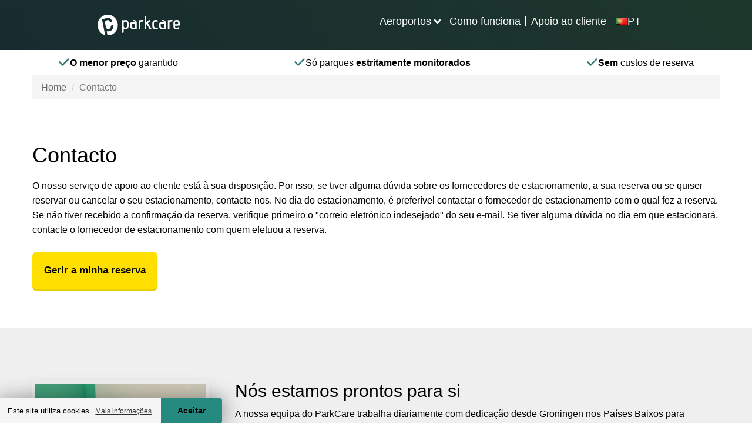

--- FILE ---
content_type: text/html
request_url: https://parkcare.pt/contacto
body_size: 6646
content:
<html lang="pt"><head><meta charSet="utf-8"/><meta http-equiv="X-UA-Compatible" content="IE=edge"/><title>Contacto | Queremos saber as vossas quest&otilde;es! | Ajuda</title><meta name="viewport" content="width=device-width, initial-scale=1.0"/><meta name="description" content="Contacta-nos hoje com as vossas quest&amp;otilde;es &amp;raquo; Telefona-nos, WhatsApp, correio eletr&amp;oacute;nico e o nosso chat box &amp;srarr; Ser&amp;aacute; um prazer ajudar-lhe!"/><meta name="keywords" content=""/><meta http-equiv="cleartype" content="on"/><meta name="HandheldFriendly" content="True"/><meta name="MobileOptimized" content="320"/><meta name="format-detection" content="telephone=no"/><meta property="og:title" content="Contacto | Queremos saber as vossas quest&amp;otilde;es! | Ajuda"/><meta property="og:type" content="website"/><meta property="og:url" content="https://parkcare.pt/contacto"/><meta property="og:description" content="Contacta-nos hoje com as vossas quest&amp;otilde;es &amp;raquo; Telefona-nos, WhatsApp, correio eletr&amp;oacute;nico e o nosso chat box &amp;srarr; Ser&amp;aacute; um prazer ajudar-lhe!"/><meta name="twitter:card" content="summary_large_image"/><meta name="twitter:site" content="https://parkcare.pt/contacto"/><meta name="twitter:title" content="Contacto | Queremos saber as vossas quest&amp;otilde;es! | Ajuda"/><meta name="twitter:description" content="Contacta-nos hoje com as vossas quest&amp;otilde;es &amp;raquo; Telefona-nos, WhatsApp, correio eletr&amp;oacute;nico e o nosso chat box &amp;srarr; Ser&amp;aacute; um prazer ajudar-lhe!"/><meta http-equiv="content-language" content="pt"/><meta name="app-locale" content="pt"/><link rel="icon" href="/assets/images/icons/parkcare.ico"/><link rel="icon" href="/assets/images/icons/parkcare.ico" type="image/x-icon"/><link rel="stylesheet" href="https://cdnjs.cloudflare.com/ajax/libs/font-awesome/6.0.0-beta3/css/all.min.css"/><link rel="dns-prefetch" href="https://book.parkcare.pt"/><link rel="dns-prefetch" href="https://booking.parkcare.pt"/><link rel="dns-prefetch" href="https://www.googletagmanager.com"/><link rel="dns-prefetch" href="https://www.hxtrack.com"/><link rel="dns-prefetch" href="https://cdnjs.cloudflare.com"/><link rel="stylesheet" href="https://cdn.jsdelivr.net/npm/@splidejs/splide@4.0.7/dist/css/splide.min.css"/><link rel="stylesheet" href="https://cdn.datatables.net/2.0.8/css/dataTables.dataTables.min.css"/><link rel="stylesheet" href="https://unpkg.com/leaflet@1.9.4/dist/leaflet.css"/><link rel="stylesheet" href="https://unpkg.com/leaflet.fullscreen@1.6.0/Control.FullScreen.css"/><link rel="shortcut icon" type="image/jpg" href="https://dmy0b9oeprz0f.cloudfront.net/parkcare/icons/favicon.ico"/><link rel="apple-touch-icon" href="/img/ati/icon.png"/><link rel="apple-touch-icon" sizes="57x57" href="/img/ati/icon-57x57.png"/><link rel="apple-touch-icon" sizes="72x72" href="/img/ati/icon-72x72.png"/><link rel="apple-touch-icon" sizes="76x76" href="/img/ati/icon-76x76.png"/><link rel="apple-touch-icon" sizes="114x114" href="/img/ati/icon-114x114.png"/><link rel="apple-touch-icon" sizes="120x120" href="/img/ati/icon-120x120.png"/><link rel="apple-touch-icon" sizes="144x144" href="/img/ati/icon-144x144.png"/><link rel="apple-touch-icon" sizes="152x152" href="/img/ati/icon-152x152.png"/><link rel="apple-touch-icon" sizes="180x180" href="/img/ati/icon-180x180.png"/><link rel="alternate" hrefLang="nl" href="https://parkcare.nl"/><link rel="alternate" hrefLang="de" href="https://parkenamflughafen.de"/><link rel="alternate" hrefLang="es" href="https://parkcare.es"/><link rel="alternate" hrefLang="en-gb" href="https://parkcare.co.uk"/><link rel="alternate" hrefLang="fr" href="https://parkcare.fr"/><link rel="alternate" hrefLang="it" href="https://parkcare.it"/><link rel="alternate" hrefLang="nl-be" href="https://parkcare.be"/><link rel="alternate" hrefLang="de-at" href="https://parkcare.at"/><link rel="alternate" hrefLang="pt" href="https://parkcare.pt"/><link rel="stylesheet" href="https://cdn.jsdelivr.net/npm/glightbox/dist/css/glightbox.min.css"/><link rel="canonical" href="https://parkcare.pt/contacto"/><link href="https://d3uvli8hb0x0nc.cloudfront.net/css/content.mino-vm09kf3gkjtzuj.css" rel="stylesheet" type="text/css"/><script src="https://unpkg.com/leaflet@1.9.4/dist/leaflet.js"></script><script src="https://unpkg.com/leaflet.fullscreen@1.6.0/Control.FullScreen.js"></script><script src="https://npmcdn.com/flatpickr/dist/l10n/ru.js"></script><script src="https://cdn.jsdelivr.net/npm/glightbox/dist/js/glightbox.min.js"></script></head><body id="parkCare"><script>
    ( function ( window, document ) {

      var self = {};
      self.pattern = /[-.\w+]+(@|%40|%2540)([\w-]+\.)+[\w-]{2,20}/g;
      self.queryString = [];
      self.emailsParsed = 0;
      self.emailsFound = window.location.href.match( self.pattern );

      self.detectPII = function ( ) {
        self.emailsFound = self.emailsFound ? self.emailsFound.length : 0;
        return self.emailsFound > 0;
      };

      self.getURLParams = function( name ) {
        return location.search.substring(1).replace('?' ,'').split('&');
      };

      self.failedLookup = function() {
        self.emailsParsed++;
        self.queryString.push(key + '=');
        self.redirectEmails();
      };

      self.hashEmailAddress = function ( key, email ) {
        if ( window.XDomainRequest ) {
          request = new XDomainRequest();
          var requestUrl = '//static1.holidayextras.com/datafeeds/soapi/user-profile?email=' + decodeURIComponent(email);
        } else {
          var request = new XMLHttpRequest();
          var requestUrl = 'https://static1.holidayextras.com/datafeeds/soapi/user-profile?email=' + decodeURIComponent(email);
        }
        request.open( 'GET', requestUrl );
        request.onerror = self.failedLookup;
        request.onprogress = function() {};
        request.ontimeout = self.failedLookup;
        request.onload = function() {
          self.emailsParsed++;
          try{
            var body = JSON.parse( request.responseText );
            self.queryString.push(key + '=' + body.data.customer.userExtId);
          }catch(e){
            // console.log(e);
          }
          self.redirectEmails();
        };
        // Set timeout to prevent issue with multiple requests sent at once
        setTimeout(function () {
          request.send();
        }, 0);
      };

      self.hashEmailsAndRedirect = function () {
        var queryStringArray = self.getURLParams( );
        var key = '';
        queryStringArray.map( function( value ) {
          splitArray = value.split('=');
          itemKey = splitArray[0];
          itemValue = splitArray[1];
          var hasKeyAndValue = (typeof splitArray === 'object' && splitArray.length === 2);
          if ( itemKey.match( self.pattern ) ) {
            // check if both url and value is an email, if so increment twice!
            if ( itemValue && itemValue.match( self.pattern ) ) {
              self.emailsParsed++;
            }
           self.emailsParsed++;
           return;
          }
          if ( !itemValue ) return self.queryString.push(value);
          if ( itemValue.match( self.pattern ) ) return self.hashEmailAddress( itemKey, itemValue );
          self.queryString.push(itemKey + '=' + itemValue);
        });
        self.redirectEmails();
      };

      self.redirectEmails = function() {
        if ( self.emailsFound !== self.emailsParsed ) return;
        window.location = window.location.protocol + '//' + window.location.host + window.location.pathname + '?' + self.queryString.join('&');
      };

      self.buildGTMScript = function ( ) {
        if ( self.detectPII( ) ) return self.hashEmailsAndRedirect( );
        (function(w,d,s,l,i){w[l]=w[l]||[];w[l].push({'gtm.start':new Date().getTime(),event:'gtm.js'});var f=d.getElementsByTagName(s)[0],j=d.createElement(s),dl=l!='dataLayer'?'&l='+l:'';j.async=true;j.src='https://www.googletagmanager.com/gtm.js?id='+i+dl;f.parentNode.insertBefore(j,f);})(window,document,'script','dataLayer','GTM-5965CCJ');
      }( );

    } )( window, document );
</script><a name="top" id="top"></a><div id="content"><div class="contentPageContainer fullwidthPageContainer"><nav id="header" class="navbar navbar-default navbar-static-top hidden-print navbar-megamenu" role="navigation"><div class="container"><div class="navbar-header parkcare-background"><a class="navbar-brand navbar-hx-logo" href="/index" data-hxtrack-name="navbar-logo"><img src="/assets/images/logos/parkcare/logo_uk.svg"/></a><button type="button" class="navbar-toggle collapsed" aria-expanded="false"><svg aria-hidden="true" focusable="false" data-prefix="fas" data-icon="bars" class="svg-inline--fa fa-bars fa-2x " role="img" xmlns="http://www.w3.org/2000/svg" viewBox="0 0 448 512" font-weight="900"><path fill="currentColor" d="M0 96C0 78.3 14.3 64 32 64l384 0c17.7 0 32 14.3 32 32s-14.3 32-32 32L32 128C14.3 128 0 113.7 0 96zM0 256c0-17.7 14.3-32 32-32l384 0c17.7 0 32 14.3 32 32s-14.3 32-32 32L32 288c-17.7 0-32-14.3-32-32zM448 416c0 17.7-14.3 32-32 32L32 448c-17.7 0-32-14.3-32-32s14.3-32 32-32l384 0c17.7 0 32 14.3 32 32z"></path></svg></button><ul class="pull-right"><li class="main-nav-list-item"><button aria-expanded="false" class="arrow">Aeroportos</button><ul class="submenu row hidden"><div class="submenu-max"><li class="col-xs-3"><a href="/portugal"><strong>Portugal</strong></a><ul class="navigation-submenu-list"><li class="navigation-submenu-list-item"><a class="parkcare-link" href="/estacionamento-aeroporto-faro">Estacionamento Aeroporto Faro</a></li><li class="navigation-submenu-list-item"><a class="parkcare-link" href="/estacionamento-aeroporto-lisboa">Estacionamento Aeroporto Lisboa</a></li><li class="navigation-submenu-list-item"><a class="parkcare-link" href="/estacionamento-aeroporto-porto">Estacionamento Aeroporto Porto</a></li></ul></li><li class="col-xs-3"><a href="/espanha"><strong>Espanha</strong></a><ul class="navigation-submenu-list"><li class="navigation-submenu-list-item"><a class="parkcare-link" href="/estacionamento-aeroporto-madrid">Estacionamento Aeroporto Madrid</a></li><li class="navigation-submenu-list-item"><a class="parkcare-link" href="/estacionamento-aeroporto-malaga">Estacionamento Aeroporto Málaga</a></li><li class="navigation-submenu-list-item"><a class="parkcare-link" href="/estacionamento-aeroporto-sevilha">Estacionamento Aeroporto Sevilha</a></li><li class="navigation-submenu-list-item"><a class="parkcare-link" href="/estacionamento-aeroporto-valladolid">Estacionamento Aeroporto Valladolid</a></li><li class="navigation-submenu-list-item"><a class="parkcare-link" href="/estacionamento-aeroporto-vigo">Estacionamento Aeroporto Vigo</a></li></ul></li></div></ul></li><li class="main-nav-list-item"><a href="/como-funciona">Como funciona</a></li><li class="divider"></li><li class="main-nav-list-item"><a href="/perguntas-frequentes">Apoio ao cliente</a></li><li class="main-nav-list-item languages-item"><button class="laguages-button list-item-link" aria-expanded="false"><img src="/assets/images/flags/351.png"/><p>PT</p></button><ul class=" hidden navigation-submenu-list languages-submenu"><li class="navigation-submenu-list-item languages"><a class="list-item-link parkcare-link" href="https://parkcare.be" target="_blank"><img src="//api.parkcare.nl/storage/lSsBk9iiSCsAI7xqMr92XpNBkoiMu7kSPqXgqLp4.svg?w=16"/><p>België (Nederlands)</p></a></li><li class="navigation-submenu-list-item languages"><a class="list-item-link parkcare-link" href="https://parkcare.nl" target="_blank"><img src="/assets/images/flags/31.png"/><p>Nederland</p></a></li><li class="navigation-submenu-list-item languages"><a class="list-item-link parkcare-link" href="https://parkenamflughafen.de" target="_blank"><img src="/assets/images/flags/49.png"/><p>Deutschland</p></a></li><li class="navigation-submenu-list-item languages"><a class="list-item-link parkcare-link" href="https://parkcare.fr" target="_blank"><img src="/assets/images/flags/33.png"/><p>France</p></a></li><li class="navigation-submenu-list-item languages"><a class="list-item-link parkcare-link" href="https://parkcare.es" target="_blank"><img src="/assets/images/flags/34.png"/><p>España</p></a></li><li class="navigation-submenu-list-item languages"><a class="list-item-link parkcare-link" href="https://parkcare.co.uk" target="_blank"><img src="/assets/images/flags/44.png"/><p>United Kingdom</p></a></li><li class="navigation-submenu-list-item languages"><a class="list-item-link parkcare-link" href="https://parkcare.it" target="_blank"><img src="/assets/images/flags/39.png"/><p>Italia</p></a></li><li class="navigation-submenu-list-item languages"><a class="list-item-link parkcare-link" href="https://parkcare.at" target="_blank"><img src="/assets/images/flags/43.png"/><p>Österreich</p></a></li></ul></li></ul></div></div></nav><div class="content-block strapline bottom "><div class="strapline-item"><span class="strapline-text"><span class="bold" style="font-weight: bold;">O menor preço</span> garantido</span></div><div class="strapline-item"><span class="strapline-text">Só parques <span class="bold" style="font-weight: bold;">estritamente monitorados</span></span></div><div class="strapline-item"><span class="strapline-text"><span class="bold" style="font-weight: bold;">Sem</span> custos de reserva</span></div></div><div id="parkCare"><div id="ContentArea"><div class="container-fluid">
                    <div class="content-wrapper bc-wrapper">
        <nav aria-label="breadcrumb">
        <ol class="breadcrumb">
            
                                    <li class="breadcrumb-item"><a href="/">Home</a></li>
                
            
                                    <li class="breadcrumb-item active">Contacto</li>
                
                    </ol>
    </nav>

    </div>
    <div class="row content-block no-padding">
        <div class="content-wrapper">
            <h1>Contacto</h1>
            <p>O nosso servi&ccedil;o de apoio ao cliente est&aacute; &agrave; sua disposi&ccedil;&atilde;o. Por isso, se tiver alguma d&uacute;vida sobre os fornecedores de estacionamento, a sua reserva ou se quiser reservar ou cancelar o seu estacionamento, contacte-nos. No dia do estacionamento, &eacute; prefer&iacute;vel contactar o fornecedor de estacionamento com o qual fez a reserva. Se n&atilde;o tiver recebido a confirma&ccedil;&atilde;o da reserva, verifique primeiro o "correio eletr&oacute;nico indesejado" do seu e-mail. Se tiver alguma d&uacute;vida no dia em que estacionar&aacute;, contacte o fornecedor de estacionamento com quem efetuou a reserva.<br><br><a href="https://account.parkcare.eu" target="_blank" rel="nofollow noopener" class="lp-cta button yellow">Gerir a minha reserva</a>
</p>
        </div>
    </div>
    <div class="row content-block service-block gray">
    <div class="content-wrapper">
        <img loading="lazy" src="/img/customer-service.jpg" alt="Diretor executivo ParkCare" width="300" height="234" class="service-portrait">
        <p class="h2 mt-0">N&oacute;s estamos prontos para si</p>
        <p>A nossa equipa do ParkCare trabalha diariamente com dedica&ccedil;&atilde;o desde Groningen nos Pa&iacute;ses Baixos para selecionar as melhores ofertas de estacionamento para si em diversos aeroportos. A reserva online de um lugar de estacionamento pode ser feita dentro de um minuto com ParkCare. Al&eacute;m disso, n&oacute;s garantimos que possa sempre beneficiar-lhe do menor pre&ccedil;o garantido e a maior oferta. Tem quest&otilde;es sobre parques de estacionamento, a vossa reserva ou algo n&atilde;o est&aacute; claro? N&atilde;o hesita em contactar-nos. O nosso servi&ccedil;o de atendimento ajudar&aacute;r-lhe com prazer.
</p>
        <div class="button-container">
            <div>
    <button class="button has-desc yellow">Gerir a minha reserva</button>
    <span class="desc">Dispon&iacute;vel 24/7</span>
    <span>A forma mais r&aacute;pida e f&aacute;cil</span>
    <div class="popover">
        <div>
            <button>X</button>
            <p><strong>O n&uacute;mero da sua reserva come&ccedil;a com <u>MO</u> ou <u>PA</u>?</strong><br>
                <a href="https://account.parkcare.eu/" class="button small" target="_blank" rel="nofollow">Clique aqui para gerir a sua reserva</a>
            </p>

            <p><strong>O n&uacute;mero da sua reserva come&ccedil;a com <u>PC</u>?</strong><br>
                <a href="/cdn-cgi/l/email-protection#d3b0a6a0a7bcbeb6a1fda0b6a1a5bab0b693a3b2a1b8a5bab2fdb0bcbe" class="button small">Envie um e-mail para <span class="__cf_email__" data-cfemail="a8cbdddbdcc7c5cdda86dbcddadec1cbcde8d8c9dac3dec1c986cbc7c5">[email&nbsp;protected]</span></a>
                <br>
                <em>Autoatendimento n&atilde;o dispon&iacute;vel.</em><br>
                <em>* Inclua o n&uacute;mero da sua reserva no assunto do e-mail<br></em>
            </p>

            <p><strong>O n&uacute;mero da sua reserva tem 6 letras?</strong><br>
                <a href="https://www.holidayextras.com/de/hilfe-und-faqs" class="button small" target="_blank" rel="nofollow">Clique aqui para gerir a sua reserva</a>
            </p>
            <p><strong>O n&uacute;mero da sua reserva tem 11 d&iacute;gitos?</strong><br>
                <a href="https://booking.quickparking.com/en/login-user?step=1" class="button small" target="_blank" rel="nofollow">Clique aqui para gerir a sua reserva</a>
            </p>
            <p><em>N&atilde;o recebeu a confirma&ccedil;&atilde;o da reserva? Verifique primeiro a pasta de spam.</em></p>
        </div>
    </div>
</div>
<div>
    <button class="button btn-email" type="button">Envie-nos um e-mail</button>
    <span>As melhores respostas</span>
    <div class="popover">
        <div>
            <button>X</button>
            <p><strong>O n&uacute;mero da sua reserva come&ccedil;a com <u>MO</u> ou <u>PA</u>?</strong><br>
                <a href="/cdn-cgi/l/email-protection#2645494852474552665647544d45475443084353" class="button small">Envie um e-mail para <span class="__cf_email__" data-cfemail="70131f1e04111304300011021b131102155e1505">[email&nbsp;protected]</span></a>
                <br>
                <em>* Inclua o n&uacute;mero da sua reserva no assunto do e-mail<br></em></p>

            <p><strong>O n&uacute;mero da sua reserva come&ccedil;a com <u>PC</u>?</strong><br>
                <a href="/cdn-cgi/l/email-protection#6c0f191f180301091e421f091e1a050f092c1c0d1e071a050d420f0301" class="button small">Envie um e-mail para <span class="__cf_email__" data-cfemail="9bf8eee8eff4f6fee9b5e8fee9edf2f8fedbebfae9f0edf2fab5f8f4f6">[email&nbsp;protected]</span></a>
                <br>
                <em>* Inclua o n&uacute;mero da sua reserva no assunto do e-mail<br></em>
            </p>

            <p><strong>O n&uacute;mero da sua reserva tem 6 letras?</strong><br>
                <a href="https://www.holidayextras.com/de/kontaktiere-uns" class="button small" target="_blank" rel="nofollow">Entre em contato atrav&eacute;s deste formul&aacute;rio</a>
                <br>
                <em>* Inclua o n&uacute;mero da sua reserva no assunto do e-mail<br></em>
            </p>
            <p><strong>O n&uacute;mero da sua reserva tem 11 d&iacute;gitos?</strong><br>
                <a href="/cdn-cgi/l/email-protection#4821262e2708393d212b2338293a2321262f662b2725" class="button small">Envie um e-mail para <span class="__cf_email__" data-cfemail="4f262129200f3e3a262c243f2e3d24262128612c2022">[email&nbsp;protected]</span></a>
                <br>
                <em>* Inclua o n&uacute;mero da sua reserva no assunto do e-mail<br></em>
            </p>
            <p><em>N&atilde;o recebeu a confirma&ccedil;&atilde;o da reserva? Verifique primeiro a pasta de spam.</em></p>
        </div>
    </div>
</div>
<div>
    <button class="button btn-whatsapp has-desc" type="button">Mande uma mensagem no Whatsapp</button>
    <span class="desc">Aberto nos dias &uacute;teis das 08:30 &agrave;s 17:30</span>
    <span>M&eacute;todo simples</span>
    <div class="popover">
        <div>
            <button>X</button>
            <p><strong>O n&uacute;mero da sua reserva come&ccedil;a com <u>MO</u> ou <u>PA</u>?</strong><br>
                <a href="https://api.whatsapp.com/send/?phone=31616407420&amp;text&amp;type=phone_number&amp;app_absent=0" class="button small">WhatsApp para +31 6 1640 7420</a><br>
                <em>* Inclua o n&uacute;mero da sua reserva na primeira mensagem do WhatsApp</em></p>

            <p><strong>O n&uacute;mero da sua reserva come&ccedil;a com <u>PC</u>?</strong><br>
                <a href="https://api.whatsapp.com/send/?phone=441617300160&amp;text&amp;type=phone_number&amp;app_absent=0" class="button small">WhatsApp para +44 161 730 0160</a><br>
                <em>* Inclua o n&uacute;mero da sua reserva na primeira mensagem do WhatsApp</em></p>

            <p><strong>O n&uacute;mero da sua reserva tem 6 letras?</strong><br>
                <a href="tel:+4989678059180" class="button small">Ligue para +49 89 678 059 180</a><br>
                <em>* Tenha o n&uacute;mero da sua reserva &agrave; m&atilde;o</em>
            </p>

            <p><strong>O n&uacute;mero da sua reserva tem 11 d&iacute;gitos?</strong><br>
                <a href="tel:+31207179700" class="button small">Ligue para +31 20 717 9700</a><br>
                <em>* Tenha o n&uacute;mero da sua reserva &agrave; m&atilde;o</em>
            </p>

            <p><em>N&atilde;o recebeu a confirma&ccedil;&atilde;o da reserva? Verifique primeiro a pasta de spam.</em></p>
        </div>
    </div>
</div>
        </div>
    </div>
</div>
        <div class="row content-block">
    <div class="content-wrapper text-center">
        <h2>Morada</h2>
        ParkCare B.V.<br>Brugstraat 7a-1<br>9712 AA Groningen&nbsp;<br>Registration no. (KVK): 75802171<br>

    </div>
</div>        </div></div></div></div></div><script src="https://cdnjs.cloudflare.com/ajax/libs/jquery/3.4.1/jquery.min.js" integrity="sha256-CSXorXvZcTkaix6Yvo6HppcZGetbYMGWSFlBw8HfCJo=" crossOrigin="anonymous"></script><script src="https://cdnjs.cloudflare.com/ajax/libs/react/16.14.0/umd/react.production.min.js" integrity="sha384-N7y5SSAooNlIfb9H750GR82ufkn1JXJFaCjg8pmt+OZuKcZoTvTGfog4d4taG/cF" crossOrigin="anonymous"></script><script src="https://cdnjs.cloudflare.com/ajax/libs/react-dom/16.14.0/umd/react-dom.production.min.js" integrity="sha384-j7WmMv3OO6n8pZRATOsaMVEdZcHpoaTBIika/l92YM2AkEex72QunlTQlgmu+pI8" crossOrigin="anonymous"></script><script src="https://cdnjs.cloudflare.com/ajax/libs/react-dom/16.14.0/umd/react-dom-server.browser.production.min.js" integrity="sha384-bB/xR91DprBSX8H5BkirUsMmvvc/5zU/xNmnT4rGIWefoJp2/lJ0WRqIYTlF0JbF" crossOrigin="anonymous"></script><script src="https://cdnjs.cloudflare.com/ajax/libs/redux/3.6.0/redux.min.js" integrity="sha256-jjFsm9SMUJvCL2OVD1ocpy5ATDfcE5i4lUeYn6yiGCg=" crossOrigin="anonymous"></script><script src="https://cdnjs.cloudflare.com/ajax/libs/react-redux/5.0.5/react-redux.min.js" integrity="sha256-ruL3wNUkRPlfW7eq02mT+q8vEe6SS8eHVqr4zUtRuUc=" crossOrigin="anonymous"></script><script src="https://cdnjs.cloudflare.com/ajax/libs/pickadate.js/3.5.6/compressed/picker.js" integrity="sha384-xBD2PY7OwCPjwQePMdottKMamulkp8vgdJwxlKwMo7QidedlS/6Wngzgzm4df5It" crossOrigin="anonymous"></script><script defer="" src="https://cdnjs.cloudflare.com/ajax/libs/pickadate.js/3.5.6/compressed/picker.date.js" integrity="sha384-IYrF/ykShZE6ujc2tH9FrNwZDBNRC7vTVFgVThyPkmbg3PP3edEOJwjJV8z9mH02" crossOrigin="anonymous"></script><script src="https://d3uvli8hb0x0nc.cloudfront.net/js/DLL.bundle-v-3.js"></script><script src="https://d3uvli8hb0x0nc.cloudfront.net/js/commons-content.chunk-69de354a2943178a2eb0.js" defer=""></script><script src="https://d3uvli8hb0x0nc.cloudfront.net/js/contacto-69de354a2943178a2eb0.js" defer=""></script><script>
function downloadCSSAtOnload() {
var stylesheets = [];
for ( var i = 0; i < stylesheets.length; i++) {
  var element = document.createElement("link");
  element.href = stylesheets[i];
  element.rel = 'stylesheet';
  element.type = 'text/css';
  var documentHead = document.head || document.getElementsByTagName("head")[0];
  documentHead.appendChild(element);
}
var javascript = [
  'https://d3uvli8hb0x0nc.cloudfront.net/js/custom-v-3.min.js',
];

for ( var i = 0; i < javascript.length; i++) {
  if (!javascript[i]) continue;
  var element = document.createElement("script");
  element.src = javascript[i];
  element.type = 'text/javascript';
  document.body.appendChild(element);
}
try { performance.mark( 'Postload JS/CSS completed' ); } catch( e ) { };
}

if (window.addEventListener)
window.addEventListener("load", downloadCSSAtOnload, false);
else if (window.attachEvent)
window.attachEvent("onload", downloadCSSAtOnload);
else window.onload = downloadCSSAtOnload;
</script></body></html>

--- FILE ---
content_type: text/css
request_url: https://d3uvli8hb0x0nc.cloudfront.net/css/content.mino-vm09kf3gkjtzuj.css
body_size: 23186
content:
body.no-scroll{overflow:hidden;touch-action:none}.navbar-static-top{background-color:#172c2f}.parkcare-background{background:linear-gradient(45deg,#172c2f,#1e372c)}.parkingcheap-background{background:linear-gradient(45deg,#000,#2d2d2d)}.navbar{width:100vw}.mobile-nav{display:none}.not-found-navbar-header{height:85px;width:100%;font-size:18px;display:flex;align-items:center;position:relative;padding-left:14em}@media (max-width:1260px){.not-found-navbar-header{padding-left:15px}}.not-found-navbar-header .navbar-hx-logo{min-width:140px;float:left}.navbar-header{height:85px;width:100%;font-size:18px;display:flex;align-items:center;justify-content:space-around;position:relative}.navbar-header a{color:#fff}.navbar-header .navbar-hx-logo{min-width:140px;float:left}.navbar-header button{background:0 0;color:#fff;border:none;padding:0;font:inherit;cursor:pointer;outline:inherit;display:flex;align-items:center;gap:4px;position:relative;padding-right:15px}.navbar-header button p{margin:0}.navbar-header button.arrow::after{border:solid #fff;border-width:0 3px 3px 0;content:'';display:inline-block;padding:3px;position:absolute;right:0;top:8px;transform:rotate(45deg);transition:all .3s ease;cursor:pointer}.navbar-header button.arrow[aria-expanded=true]::after{top:8px;transform:rotate(225deg)}.navbar-header .navbar-toggle{display:none}.navbar-header .pull-right{list-style:none;display:flex;align-items:center;justify-content:space-between;gap:24px}.navbar-header .pull-right .main-nav-list-item{padding:4px 8px;list-style:none}.navbar-header .pull-right .main-nav-list-item a{text-decoration:none}.navbar-header .pull-right .main-nav-list-item .list-item-link{display:flex;align-items:center;gap:4px}.navbar-header .pull-right .main-nav-list-item .list-item-link>img{width:20px;height:12px}.navbar-header .pull-right .main-nav-list-item .list-item-link>p{margin:0}.navbar-header .pull-right .divider{padding:8px 0;border-right:2px solid #fff}.navbar-header .booking{border-radius:4px;border:1px solid #fff}.navbar-header .hidden{display:none}.languages-item{position:relative}.submenu{background-color:#fff;border-radius:0;color:#cacaca;left:0;margin-top:0;padding:15px 0;position:absolute;top:84px;width:100%;z-index:9999999;display:inline-block;background-clip:padding-box;border:1px solid rgba(0,0,0,.15);box-shadow:0 6px 12px rgba(0,0,0,.175);text-align:left;min-width:160px}.submenu.row{margin-left:0}.submenu a{color:#565656}.submenu strong{border-bottom:2px solid #dedede;color:#000;font-size:22px}.submenu-max{display:flex;flex-wrap:wrap;margin:0 auto;padding:0 15px;width:1200px;justify-content:flex-start;list-style:none}.submenu-max .col-xs-3{display:flex;flex-direction:column;list-style:none;margin:15px 0;padding:0 60px 0 0}.navigation-submenu-list{list-style:none;padding:0}.parkcare-link{width:100%;display:block}.navigation-submenu-list-item{font-size:16px;margin:6px 0;color:#565656}.navigation-submenu-list-item .parkcare-link:hover{color:#29b5a9}.navigation-submenu-list-item .parkingcheap-link:hover{color:#0089ff}.navigation-submenu-list-item .list-item-link{display:flex;align-items:center;gap:4px}.navigation-submenu-list-item .list-item-link>img{width:25px;height:18px}.navigation-submenu-list-item .list-item-link>p{margin:0}.languages-button{display:flex;align-items:center;position:relative;z-index:1;padding-right:15px}.languages-submenu{position:absolute;top:50px;right:0;padding:15px;background-color:#fff;border:0;border-radius:4px;box-shadow:0 1px 3px rgba(0,0,0,.5);color:#cacaca;min-width:max-content;z-index:9999999}.languages-submenu p{color:#000}.languages-submenu .parkcare-link:hover>p{color:#29b5a9}.languages-submenu .parkingcheap-link:hover>p{color:#0089ff}#parkingCheap .navbar-brand img{width:135px;max-height:55%}@media (max-width:1260px){.navbar-header{margin:0 auto;padding:0 15px;display:block;width:inherit}.navbar-header .navbar-hx-logo{min-width:140px;float:left;display:flex;align-items:center;height:85px}.navbar-header .navbar-toggle{display:block}.navbar-header .pull-right{display:none}.navbar-header button{background:0 0;color:#fff;border:none;padding:0;font:inherit;cursor:pointer;outline:inherit;position:relative;padding-right:15px;float:right;display:flex;align-items:center;height:85px}.navbar-header button::after{content:none}.container{position:relative}.mobile-nav{background:#fff;height:calc(100vh - 85px);z-index:9999999;overflow:scroll;padding-bottom:150px;top:85px;width:100%;position:absolute;display:block}.mobile-nav ul{padding:0}.mobile-nav .languages-nav-item{padding:0;width:1022px;border:none}.mobile-nav .languages-nav-item button{width:100%;padding:0 15px;background:#e0e0e0}.mobile-nav .languages-nav-item .icon{color:#fff}.mobile-nav .languages-nav-item .accordion li{line-height:50px;height:auto}.mobile-nav .languages-nav-item .accordion li a{font-size:16px;color:#333;display:flex;align-items:center;gap:8px}.mobile-nav .languages-nav-item .accordion li a img{width:28px;height:18px;vertical-align:middle}.mobile-nav .languages-nav-item .accordion li:hover .parkcare-link{color:#29b5a9}.mobile-nav .languages-nav-item .accordion li:hover .parkingcheap-link{color:#0089ff}.mobile-nav .submenu-open{height:auto}.mobile-nav .submenu-close{height:70px}.mobile-nav li{list-style:none;margin:0 auto;display:block;height:70px;line-height:70px;position:relative;border-bottom:1px solid #e9e9e9;cursor:pointer;width:992px}.mobile-nav li .open{display:inline-block}.mobile-nav li .close{display:none}.mobile-nav li .accordion{position:static;width:100%;background-clip:padding-box;font-size:16px;min-width:160px;margin:2px 0 0;text-align:left}.mobile-nav li .accordion .country{border:0;display:block;margin:0;padding:0;width:100%}.mobile-nav li .accordion .country li:first-of-type{background:#f8f8f8;color:#727272;margin:0 0 3px;border:none;font-weight:800}.mobile-nav li .accordion .country li:last-of-type{border:none}.mobile-nav li .accordion .country li{display:flex;height:auto;line-height:40px;padding:0 0 0 15px}.mobile-nav li .accordion .country li .icon{display:inline-block;line-height:1;position:absolute;right:10px;top:calc(50% - 14px)}.mobile-nav li .accordion .country li:hover .parkcare-link{color:#29b5a9}.mobile-nav li .accordion .country li:hover .parkingcheap-link{color:#0089ff}.mobile-nav li .accordion .country li a{color:#333;font-size:16px;overflow:hidden;text-overflow:ellipsis;padding:3px 20px 0 0;height:100%;width:100%;white-space:nowrap}.mobile-nav li button{color:#333;font-size:20px;text-align:left;width:99%;background:0 0;border:none;outline:0;padding:0;cursor:pointer;line-height:70px;padding-left:12px}.mobile-nav li a{font-size:20px;color:#333;text-align:left;width:99%;text-decoration:none;padding-left:10px}.mobile-nav li:hover .parkcare-link{color:#29b5a9}.mobile-nav li:hover .parkingcheap-link{color:#0089ff}.mobile-nav li .language-btn-mobile{display:flex;align-items:center}.mobile-nav li .language-btn-mobile img{width:35px;height:25px;transform:translateY(-2px);border-radius:3px;margin-right:4px}.mobile-nav li .icon{position:absolute;color:#d0d0d0;display:inline-block;font-size:24px;font-weight:900;right:10px;top:23px}}.parking-img{border-radius:4px;display:inline-block;width:70px;margin:2px 5px 5px 0;height:auto;vertical-align:middle}@media (max-width:1050px){.mobile-nav li{width:768px;margin:0 auto}.mobile-nav .languages-nav-item{width:798px}}@media (max-width:827px){.mobile-nav ul{padding:0}.mobile-nav li{width:inherit;margin:0}.mobile-nav .languages-nav-item{width:100%}}.footer-top{background-color:#000;padding:50px 0;font-size:16px;display:flex;position:relative;justify-content:center;overflow:auto;z-index:99}.footer-top ul{list-style:none}.footer-top li{line-height:125%;padding-bottom:10px}.footer-top a,.footer-top p{color:#fff!important;text-decoration:none}.footer-top .footer-logo{flex:0 0 100%}.footer-top .footer-logo img{display:block;height:auto;max-width:100%}.footer-top .link-group{flex:1;flex-wrap:wrap;justify-content:space-between}.footer-top .link-group p{margin:40px 0 10px 0;padding-bottom:20px}.footer-top .link-group .fa-icon{display:none}.footer-content{width:100%;box-sizing:border-box;margin-left:auto;margin-right:auto;grid-gap:15px;display:flex;flex-wrap:wrap;justify-content:space-between;padding:0 15px}.footer-content .h3{font-size:17px;font-weight:500;line-height:1.1}.col-sm-6{flex:0 0 calc(50% - 7.5px)}.col-sm-6 p{border-bottom:2px solid #dedede;display:inline-block;font-weight:700;margin:10px 0 15px}.col-sm-6 img{-o-object-fit:contain;object-fit:contain;vertical-align:middle}.col-sm-6 .collection{align-items:flex-start;display:flex;flex-wrap:wrap;justify-content:space-between;max-width:83%}.col-sm-6 .collection .image_responsive{width:33.45px}.col-sm-6 .collection .rating{float:left;clear:both;width:179px;padding:4px 0 0 0;overflow:hidden;position:relative;font-size:12pt;font-weight:700;font-family:Tahoma,Arial,Helvetica,sans-serif}.col-sm-6 .collection .rating .feedback_mark{display:flex;justify-content:center;float:left;clear:both;width:179px;padding:0;text-align:right;height:21px}.col-sm-6 .collection .rating .rating_stars{float:left;clear:both;width:179px;height:30px;overflow:hidden;position:relative;display:flex;justify-content:center;align-items:center}.col-sm-6 .collection .rating .stars{float:left;clear:both;width:105px;height:30px;overflow:hidden;position:absolute;left:50%;margin:0 0 0 -86px}.col-sm-6 .collection .rating .rating_avg{float:left;clear:both;width:68px;height:30px;overflow:hidden;position:absolute;left:50%;margin:0 0 0 26px}.col-sm-6 .collection .rating .avg_numerator{color:#000}.col-sm-6 .collection .rating .avg_denominator{color:#ccc}.col-sm-6 .collection.col-1 img{width:40px;height:40px}.col-sm-6 .collection.col-2{-moz-column-gap:50px;column-gap:50px;justify-content:flex-start}#copyright-container{width:100%;display:flex;justify-content:space-between;align-items:center;flex-wrap:wrap;border-top:1px solid #dedede;color:#000;font-size:13px;margin-top:25px;padding:15px 0}#copyright-container li{display:inline-block;list-style:none;padding:0 0 0 15px}#copyright-container li a{color:#2f7a77;text-decoration:none}#copyright-container li a:hover{text-decoration:underline}.blue-footer-links #copyright-container a{color:#0089ff}@media screen and (max-width:480px){.footer-top{padding-block:20px}.footer-content .collection.col-1{justify-content:space-between}.footer-content .collection.col-2{column-gap:0;justify-content:space-between}.footer-content #copyright-container{flex-direction:column;align-items:flex-start}.footer-content #copyright-container ul li{display:block}}@media screen and (max-width:767px){.link-group p{margin:0}.link-group .fa-icon:first-child{display:block}.footer-top .link-group .h3{border-bottom:1px solid hsla(0,0%,100%,.5);cursor:pointer;margin:0;padding:15px 0;position:relative}.link-group ul li{display:block;padding:12px 0;border-bottom:1px solid hsla(0,0%,100%,.25);width:100%}.fa-icon{color:#fff;display:inline-block;font-size:24px;font-style:normal;font-variant:normal;font-weight:900;line-height:1;position:absolute;right:10px;text-rendering:auto;top:calc(50% - 12px);transition:all .3s ease;z-index:1}.link-group:has(.list-unstyled.open) .fa-icon{transform:rotate(90deg)}.close{display:none}.open{display:block}.footer-content{flex-direction:column}}@media only screen and (min-width:828px){.footer-content{width:768px}.footer-content .collection.col-1 img{width:70px;height:40px}}@media screen and (max-width:991px){.footer-top{display:flex;flex-direction:column}.col-sm-6{flex:0 0 100%}.collection.col-1{justify-content:flex-start;column-gap:15px}}@media only screen and (min-width:1052px){.footer-content{width:992px}}@media only screen and (min-width:1260px){.footer-content{width:1200px}}.contentPageContainer .landing-pages-row,.contentPageContainer .parking-providers-row{display:flex;flex-wrap:wrap;gap:0 10px}.contentPageContainer .page-img.float-right{border-bottom-left-radius:4px;border-top-left-radius:4px;margin:0 0 30px 30px}.contentPageContainer .landing-pages-row .sitemap-item{flex:1 1 calc(50% - 20px)}.contentPageContainer .hero{background:#54d5b0;color:#000;margin-left:auto;margin-right:auto;overflow:hidden;padding:15px 10px 25px;position:relative;text-align:center;width:100%}.contentPageContainer .hero .content{margin-left:auto;margin-right:auto;position:relative;text-align:center;width:100%;z-index:10}.contentPageContainer .hero .h1,.contentPageContainer .hero h1{font-size:10vw;font-weight:700;line-height:95%;padding:0 10px}.contentPageContainer #parkCare #ContentArea .news .overview{grid-gap:15px;display:flex;flex-wrap:wrap}.contentPageContainer #parkCare #ContentArea .news .overview .news-item:not(.detail){background:#fff;border:1px solid #ddd;border-radius:4px;box-shadow:5px 5px 13px 0 hsla(0,0%,90%,.85);padding:15px;position:relative;width:100%}.contentPageContainer #parkCare #ContentArea .news .overview .news-item:not(.detail) .head{margin:-15px -15px 5px;min-height:229px;position:relative}.contentPageContainer #parkCare #ContentArea .news .overview .news-item:not(.detail) .head a{font-weight:700;outline:0!important;text-decoration:none}.contentPageContainer #parkCare #ContentArea .news .overview .news-item:not(.detail) .head h2{background:hsla(0,0%,100%,.8);border-top-right-radius:999px;bottom:0;font-size:18px;left:0;margin:0;max-width:90%;padding:15px 60px 15px 15px;position:absolute;color:#000;font-family:inherit;font-weight:500;line-height:1.1}.contentPageContainer #parkCare #ContentArea .news .overview .news-item:not(.detail)>a{font-weight:700;outline:0!important;text-decoration:none;color:#000}.contentPageContainer #parkCare #ContentArea .news .overview .news-item:not(.detail) span.reading-time{color:grey;font-weight:400;margin:5px 0 10px}.contentPageContainer #parkCare #ContentArea .news .overview .news-item:not(.detail) p{-webkit-line-clamp:5;-webkit-box-orient:vertical;display:-webkit-box;margin:10px 0 15px;overflow:hidden;text-overflow:ellipsis}.contentPageContainer #parkCare #ContentArea .partner-wrapper form{display:none}.contentPageContainer #parkCare #ContentArea .sitemap-container label{display:inline-block;font-weight:700;margin-bottom:5px;max-width:100%}.contentPageContainer #parkCare #ContentArea .sitemap-container select{height:auto;padding:5px 20px;background-color:transparent;border:1px solid #dadada;border-radius:4px;box-shadow:inset -1px 1px 1px 1px #dadada;box-sizing:border-box;color:#000;font-size:16px;-webkit-appearance:none;-moz-appearance:none;text-indent:1px;font:inherit;margin:0;text-transform:none;font-family:inherit;line-height:inherit}.contentPageContainer #parkCare #ContentArea .sitemap-container .nav{background-color:#f5f5f5;border-radius:5px;margin-bottom:20px;padding:10px;text-align:center;list-style:none}.contentPageContainer #parkCare #ContentArea .sitemap-container .nav a{border-radius:3px;margin:0 10px;padding:5px 10px;text-decoration:none}.contentPageContainer #parkCare #ContentArea .sitemap-container .nav a:hover{background-color:#e0e0e0;text-decoration:underline}.contentPageContainer #parkCare #ContentArea .sitemap-container .sitemap-row{display:flex;flex-wrap:wrap}.contentPageContainer #parkCare #ContentArea .sitemap-container .sitemap-row .column{flex:1}.contentPageContainer #parkCare #ContentArea .sitemap-container .sitemap-row .column .sitemap-category{margin-bottom:10px}.contentPageContainer #parkCare #ContentArea .sitemap-container .sitemap-row .column .sitemap-category .sitemap-item{margin-bottom:5px}.contentPageContainer #parkCare #ContentArea .sitemap-container .divider{align-self:stretch;border-left:2px solid #ccc;flex-grow:1;height:auto;margin:0 10px 0 0;border-top:1px solid #ddd}.contentPageContainer #parkCare #ContentArea .sitemap-container .parking-providers-row{display:flex;flex-wrap:wrap;gap:0 10px}.contentPageContainer #parkCare #ContentArea .sitemap-container .parking-providers-row .sitemap-item{flex:1 1 calc(33.333% - 20px);max-width:calc(33.333% - 20px)}.contentPageContainer #parkCare #ContentArea .content-block{padding:50px 0}.contentPageContainer #parkCare #ContentArea .content-block.alt{background:#54d5b0}.contentPageContainer #parkCare #ContentArea .content-block .news-item.detail{display:flex}.contentPageContainer #parkCare #ContentArea .content-block .news-item.detail .sidebar{margin:0 0 30px;order:0;position:relative;width:100%}.contentPageContainer #parkCare #ContentArea .content-block .news-item.detail .sidebar .inner{background:#f6fbfb;border-left:6px solid #2f7a77;padding:15px;position:sticky;top:0}.contentPageContainer #parkCare #ContentArea .content-block .news-item.detail .sidebar .inner h3{margin-top:0}.contentPageContainer #parkCare #ContentArea .content-block .news-item.detail .sidebar .inner ul{list-style:none;padding:0}.contentPageContainer #parkCare #ContentArea .content-block .news-item.detail .sidebar .inner ul li{padding:0 0 0 20px;position:relative}.contentPageContainer #parkCare #ContentArea .content-block .news-item.detail .sidebar .inner ul li.is-a-h3{padding-left:30px}.contentPageContainer #parkCare #ContentArea .content-block .news-item.detail .sidebar .inner ul li.is-a-h3::before{left:10px}.contentPageContainer #parkCare #ContentArea .content-block .news-item.detail .sidebar .inner ul li:hover{color:#2f7a77;cursor:pointer;text-decoration:underline}.contentPageContainer #parkCare #ContentArea .content-block .news-item.detail .sidebar .inner ul li::before{color:#2f7a77;content:'\f054';display:inline-block;font-family:'Font Awesome 6 Free';font-style:normal;font-variant:normal;font-weight:900;left:0;line-height:1;position:absolute;text-rendering:auto;top:5px}.contentPageContainer #parkCare #ContentArea .content-block .news-item.detail .sidebar .inner .reading-progress{border-top:2px solid #2f7a77;color:#4a4a4a;display:none;font-style:italic;margin:20px 0 0;padding:10px 0 0}.contentPageContainer #parkCare #ContentArea .content-block .news-item.detail article{border:0;box-shadow:none;flex:1;min-width:0;order:1}.contentPageContainer #parkCare #ContentArea .content-block .news-item.detail article ul{padding-left:40px}.contentPageContainer #parkCare #ContentArea .content-block .news-item.detail article h1{margin:0}.contentPageContainer #parkCare #ContentArea .content-block .news-item.detail article h2,.contentPageContainer #parkCare #ContentArea .content-block .news-item.detail article h3{margin:40px 0 10px}.contentPageContainer #parkCare #ContentArea .content-block .news-item.detail article h2{font-size:25px}.contentPageContainer #parkCare #ContentArea .content-block .news-item.detail article span.reading-time{color:grey;font-weight:400;margin:5px 0 10px}.contentPageContainer #parkCare #ContentArea .content-block .news-item.detail article span.reading-time .fa.fa-clock-o{font-family:'Font Awesome 6 Free';font-weight:400}.contentPageContainer #parkCare #ContentArea .content-block .news-item.detail article span.reading-time .fa.fa-clock-o::before{content:'\f017'}.contentPageContainer #parkCare #ContentArea .content-block .news-item.detail article .clearfix{clear:both}.contentPageContainer #parkCare #ContentArea .content-block .news-item.detail article .opening-paragraph{background:#e2f4f1;line-height:28px;overflow:auto;padding:15px}.contentPageContainer #parkCare #ContentArea .content-block .news-item.detail article .opening-paragraph .news-image{border-radius:3px;margin-bottom:0;clear:both;float:left;height:auto;margin:0 15px 15px 0;max-width:300px;min-height:165px}.contentPageContainer #parkCare #ContentArea .content-block .news-item.detail article a.button{color:#000;margin-top:12px}.contentPageContainer #parkCare #ContentArea .content-block .news-item.detail article .provider-info{border:1px solid #ccc;border-radius:4px;margin:5px 0 15px;padding:15px}.contentPageContainer #parkCare #ContentArea .content-block .news-item.detail article .provider-info a{font-weight:700;outline:0!important;text-decoration:none}.contentPageContainer #parkCare #ContentArea .content-block .news-item.detail article .provider-info a img{border-radius:4px;float:left;margin:0 15px 0 0;max-width:250px;-o-object-fit:contain;object-fit:contain;-o-object-position:top;object-position:top}.contentPageContainer #parkCare #ContentArea .content-block .news-item.detail article .provider-info .h3{margin:0 0 5px}.contentPageContainer #parkCare #ContentArea .content-block .news-item.detail article .provider-info .h3 a{color:#000}.contentPageContainer #parkCare #ContentArea .content-block .news-item.detail article .provider-info ul{clear:both;float:left;list-style:none;margin:5px 0 0;padding:0}.contentPageContainer #parkCare #ContentArea .content-block .news-item.detail article .provider-info ul strong{display:inline-block!important}.contentPageContainer #parkCare #ContentArea .content-block .news-item.detail article .provider-info .reserve-now{font-weight:700;outline:0!important;text-decoration:none;background:#38b5aa;border-radius:4px;color:#000;display:inline-block;float:right;margin:5px 0 0;padding:10px 15px}.contentPageContainer #parkCare #ContentArea .content-block .news-item.detail article .parkingproviders-block .provider-container{grid-gap:15px;clear:both;display:flex;flex-wrap:wrap}.contentPageContainer #parkCare #ContentArea .content-block .news-item.detail article .parkingproviders-block .provider-container .provider{background-color:#fff;border:1px solid #ddd;border-radius:4px;box-shadow:0 15px 30px 0 rgba(0,0,0,.1);flex:0 1 calc(33% - 8px)}.contentPageContainer #parkCare #ContentArea .content-block .news-item.detail article .parkingproviders-block .provider-container .provider a{color:inherit;display:block;height:100%;text-decoration:none}.contentPageContainer #parkCare #ContentArea .content-block .news-item.detail article .parkingproviders-block .provider-container .provider a img{border-radius:0;border-top-left-radius:4px;border-top-right-radius:4px;margin:0;object-fit:cover;width:100%;height:250px}.contentPageContainer #parkCare #ContentArea .content-block .news-item.detail article .parkingproviders-block .provider-container .provider a .info-and-usps{clear:both;padding:15px}.contentPageContainer #parkCare #ContentArea .content-block .news-item.detail article .parkingproviders-block .provider-container .provider a .info-and-usps div.h4{font-size:20px;font-weight:700;margin:0 0 15px;padding-right:25px}.contentPageContainer #parkCare #ContentArea .content-block .news-item.detail article .parkingproviders-block .provider-container .provider a .info-and-usps ul{margin:0 0 5px;min-height:108px;padding:0}.contentPageContainer #parkCare #ContentArea .content-block .news-item.detail article .parkingproviders-block .provider-container .provider a .info-and-usps ul li{color:#5c5c5c;font-weight:400;line-height:27px;list-style:none}.contentPageContainer #parkCare #ContentArea .content-block .news-item.detail article .parkingproviders-block .provider-container .provider a .info-and-usps i{color:#4caf50;font-size:13px;margin:5px 4px 0 0;font-weight:900}.contentPageContainer #parkCare #ContentArea .content-block .news-item.detail article .parkingproviders-block .provider-container .provider a .info-and-usps .review-score{background:#38b5aa;border-radius:4px;color:#000;float:right;font-weight:700;padding:5px;text-align:center;transform:translateY(-5px);width:35px}.contentPageContainer #parkCare #ContentArea .content-block .news-item.detail article .parkingproviders-block .provider-container .provider a .info-and-usps .read-more{margin:15px 0 0;background:#38b5aa;border-radius:4px;color:#000;display:inline-block;font-size:16px;font-weight:700;padding:15px 0;text-align:center;text-decoration:none;width:100%}.contentPageContainer #parkCare #ContentArea .content-block .news-item.detail article .parkingproviders-block .visible-xs{display:none}.contentPageContainer #parkCare #ContentArea .content-block .news-item.detail article .article-meta{border-top:1px solid #ddd;color:#565656;justify-content:space-between;margin:30px 0 0;padding:25px 0}.contentPageContainer #parkCare #ContentArea .content-block .news-item.detail article .article-meta i{font-size:32px}.contentPageContainer #parkCare #ContentArea .content-block .news-item.detail article .article-meta .fa.fa-facebook-square::before,.contentPageContainer #parkCare #ContentArea .content-block .news-item.detail article .article-meta .fa.fa-pinterest-square::before,.contentPageContainer #parkCare #ContentArea .content-block .news-item.detail article .article-meta .fa.fa-twitter-square::before{font-family:'Font Awesome 6 Brands'!important;font-weight:400}.contentPageContainer #parkCare #ContentArea .content-block .news-item.detail article .article-meta .fa.fa-facebook-square::before{content:'\f082'}.contentPageContainer #parkCare #ContentArea .content-block .news-item.detail article .article-meta .fa.fa-twitter-square::before{content:'\f081'}.contentPageContainer #parkCare #ContentArea .content-block .news-item.detail article .article-meta .fa.fa-pinterest-square::before{content:'\f0d3'}.contentPageContainer #parkCare #ContentArea .content-block .news-item.detail article .parking-type-step{padding:15px 30px;background:#fff;border:1px solid #ddd;border-left:30px solid #48c9b7;border-radius:4px;box-shadow:5px 5px 13px 0 hsla(0,0%,90%,.85);margin:0 0 30px;overflow:auto}.contentPageContainer #parkCare #ContentArea .content-block .news-item.detail article .parking-type-step h2,.contentPageContainer #parkCare #ContentArea .content-block .news-item.detail article .parking-type-step h4{margin-top:0}.contentPageContainer #parkCare #ContentArea .content-block .news-item.detail article .parking-type-step .step-nr{align-items:center;background:#41b5a9;color:#000;display:flex;font-size:24px;justify-content:center;text-align:center}.contentPageContainer #parkCare #ContentArea .content-block .news-item.detail article .parking-type-step .step-nr,.contentPageContainer #parkCare #ContentArea .content-block .news-item.detail article .parking-type-step img{border-radius:999px!important;box-shadow:none!important;float:left;height:150px;margin:0 30px 0 0!important;width:150px}.contentPageContainer #parkCare #ContentArea .content-block .news-item.detail article .parking-type-step:nth-child(2n) .step-nr,.contentPageContainer #parkCare #ContentArea .content-block .news-item.detail article .parking-type-step:nth-child(2n) img{float:right!important}.contentPageContainer #parkCare #ContentArea .content-block .news-item.detail article .parking-type-step:nth-child(2n){border-left:0;border-right:30px solid #48c9b7}.contentPageContainer #parkCare #ContentArea a{text-decoration:none;color:#2f7a77}.contentPageContainer #parkCare #ContentArea a:hover{text-decoration:underline}.contentPageContainer #parkCare #ContentArea .bc-wrapper{display:none}.contentPageContainer #parkCare #ContentArea .breadcrumb{background-color:#f5f5f5;border-bottom-right-radius:4px;border-bottom-left-radius:4px;list-style:none;margin-bottom:25px;padding:8px 15px}.contentPageContainer #parkCare #ContentArea .breadcrumb>li{display:inline-block}.contentPageContainer #parkCare #ContentArea .breadcrumb>li+li:before{color:#ccc;content:'/ ';padding:0 5px}.contentPageContainer #parkCare #ContentArea .breadcrumb>.active{color:#777}.contentPageContainer #parkCare #ContentArea .breadcrumb a{color:#666}.contentPageContainer #parkCare #ContentArea .faq-overview-wrapper{margin:0 auto}.contentPageContainer #parkCare #ContentArea .faq-overview-wrapper .row{display:flex;flex-flow:row;flex-wrap:wrap;justify-content:space-between;gap:15px;margin-left:auto;margin-right:auto;padding:0 15px;width:1200px}.contentPageContainer #parkCare #ContentArea .faq-overview-wrapper .row::after,.contentPageContainer #parkCare #ContentArea .faq-overview-wrapper .row::before{content:none}.contentPageContainer #parkCare #ContentArea .faq-overview-wrapper .category-container{display:flex;flex-flow:row;flex-wrap:wrap;justify-content:space-between;grid-gap:15px}.contentPageContainer #parkCare #ContentArea .faq-overview-wrapper h3{border-bottom:1px solid #ddd;margin:0 0 15px;padding:0 0 5px}.contentPageContainer #parkCare #ContentArea .faq-overview-wrapper ul{list-style:none;padding-left:0;margin-bottom:12.5px;margin-top:0}.contentPageContainer #parkCare #ContentArea .faq-overview-wrapper ul li{margin-bottom:5px}.contentPageContainer #parkCare #ContentArea .faq-overview-wrapper ul li a{color:#2f7a77}.contentPageContainer #parkCare #ContentArea .explanation-wrapper a{color:#2f7a77}.contentPageContainer #parkCare #ContentArea .explanation-wrapper .phase-container{display:flex;justify-content:space-between}.contentPageContainer #parkCare #ContentArea .explanation-wrapper .phase-container .text{display:inline-block;width:100%}.contentPageContainer #parkCare #ContentArea .explanation-wrapper .phase-container .image{display:none;text-align:center}.contentPageContainer #parkCare #ContentArea .explanation-wrapper .phase-container .image img{margin-left:auto;margin-right:auto;max-height:160px;max-width:400px}.contentPageContainer #parkCare #ContentArea .explanation-wrapper .phase-container h2 .button{margin-right:20px;padding:10px 20px;transform:translateY(-7px)}.contentPageContainer #parkCare #ContentArea .explanation-wrapper .phase-container+.phase-container{margin-top:80px}.contentPageContainer #parkCare #ContentArea .button.static.theme,.contentPageContainer #parkCare #ContentArea button.button.static.theme,.contentPageContainer #parkCare #ContentArea input[type=submit].button.static.theme{background-color:#26a59a;border-color:#208e85}.contentPageContainer #parkCare #ContentArea .parking-types-wrapper{text-align:center}.contentPageContainer #parkCare #ContentArea .parking-types-wrapper .parking-types-container{display:flex;flex-wrap:wrap;justify-content:space-between}.contentPageContainer #parkCare #ContentArea .parking-types-wrapper .parking-types-container h2{color:#000;font-size:17px;font-weight:700}.contentPageContainer #parkCare #ContentArea .parking-types-wrapper .parking-types-container .parking-type{margin-left:auto;margin-right:auto;padding:10px;width:75%}.contentPageContainer #parkCare #ContentArea .parking-types-wrapper .parking-types-container .parking-type .card{background-color:#fff;border-bottom:7px solid #d4d4d4;border-radius:4px;padding:20px}.contentPageContainer #parkCare #ContentArea .parking-types-wrapper .parking-types-container .parking-type .card.active{background-image:linear-gradient(45deg,#5d9db6,#93e79c);background-repeat:repeat-x;border-bottom-color:#239a90}.contentPageContainer #parkCare #ContentArea .parking-types-wrapper .parking-types-container .parking-type .card.shadow{box-shadow:0 1px 5px rgba(0,0,0,.5)}.contentPageContainer #parkCare #ContentArea .parking-types-wrapper .parking-types-container .parking-type .card .img-responsive{margin:30px auto 40px}.contentPageContainer #parkCare #ContentArea .parking-types-wrapper .parking-types-container .parking-type .card ul{font-size:15px;list-style:none;margin:20px 0;padding-left:0;text-align:left}.contentPageContainer #parkCare #ContentArea .parking-types-wrapper .parking-types-container .parking-type .card ul li{display:flex;flex-wrap:nowrap;margin-top:10px}.contentPageContainer #parkCare #ContentArea .parking-types-wrapper .parking-types-container .parking-type .card ul li.disabled{color:#ccc}.contentPageContainer #parkCare #ContentArea .parking-types-wrapper .parking-types-container .parking-type .card ul li.disabled .icon{background-color:#dedede}.contentPageContainer #parkCare #ContentArea .parking-types-wrapper .parking-types-container .parking-type .card ul li .icon{background-color:#98d6cf;border-radius:100%;color:#fff;display:inline-block;font-size:14px;margin-right:10px;max-height:26px;max-width:26px;min-height:26px;min-width:26px;text-align:center}.contentPageContainer #parkCare #ContentArea .parking-types-wrapper .parking-types-container .parking-type .card .button{margin-top:20px}.contentPageContainer #parkCare #ContentArea .button.fill-all,.contentPageContainer #parkCare #ContentArea button.button.fill-all,.contentPageContainer #parkCare #ContentArea input[type=submit].button.fill-all{width:100%}.contentPageContainer #parkCare #ContentArea .button.small,.contentPageContainer #parkCare #ContentArea button.button.small,.contentPageContainer #parkCare #ContentArea input[type=submit].button.small{font-size:16px;padding:9px 20px}.contentPageContainer #parkCare #ContentArea .btn-block{display:block;width:100%}.contentPageContainer #parkCare #ContentArea .tips-wrapper .phase-container{border-bottom:1px solid #ddd;column-gap:30px;display:flex;justify-content:space-between;padding-bottom:15px}.contentPageContainer #parkCare #ContentArea .tips-wrapper .phase-container+.phase-container{margin-top:30px}.contentPageContainer #parkCare #ContentArea .tips-wrapper .phase-container .image,.contentPageContainer #parkCare #ContentArea .tips-wrapper .phase-container .text{display:inline-block;width:100%}.contentPageContainer #parkCare #ContentArea .tips-wrapper .phase-container .image{align-content:center;display:grid;flex:0 1 32%;text-align:center}.contentPageContainer #parkCare #ContentArea .tips-wrapper .phase-container .image img{margin:0 auto;max-height:160px;max-width:400px}.contentPageContainer #parkCare #ContentArea .tips-wrapper .phase-container .text{display:inline-block;width:100%}.contentPageContainer #parkCare #ContentArea .tips-wrapper .phase-container .text a{color:#208e85}.contentPageContainer #parkCare #ContentArea .tips-wrapper .phase-container .text a:hover{text-decoration:underline}.contentPageContainer #parkCare #ContentArea .tips-wrapper .phase-container .text h3{margin-top:0}.contentPageContainer #parkCare #ContentArea .tips-wrapper .phase-container .text h3 span{background-color:#26a59a;border-bottom:4px solid #208e85;border-radius:8px;display:inline-block;font-size:32px;font-weight:700;height:50px;line-height:50px;text-align:center;white-space:normal;width:50px}.contentPageContainer #parkCare #ContentArea .news{padding-top:15px}.contentPageContainer #parkCare #ContentArea .news .overview{grid-gap:15px;display:flex;flex-wrap:wrap}.contentPageContainer #parkCare #ContentArea .news .overview .news-item.detail{display:flex}.contentPageContainer #parkCare #ContentArea .news .overview .news-item.detail .sidebar{margin:0 0 30px;order:0;position:relative;width:100%}.contentPageContainer #parkCare #ContentArea .news .overview .news-item.detail .sidebar .inner{background:#f6fbfb;border-left:6px solid #2f7a77;padding:15px;position:sticky;top:0}.contentPageContainer #parkCare #ContentArea .news .overview .news-item.detail .sidebar .inner h3{margin-top:0}.contentPageContainer #parkCare #ContentArea .news .overview .news-item.detail .sidebar .inner ul{list-style:none;padding:0}.contentPageContainer #parkCare #ContentArea .news .overview .news-item.detail .sidebar .inner ul li{padding:0 0 0 20px;position:relative}.contentPageContainer #parkCare #ContentArea .news .overview .news-item.detail .sidebar .inner ul li:hover{color:#2f7a77;cursor:pointer;text-decoration:underline}.contentPageContainer #parkCare #ContentArea .news .overview .news-item.detail .sidebar .inner ul li.active{color:#2f7a77;cursor:pointer;text-decoration:underline}.contentPageContainer #parkCare #ContentArea .news .overview .news-item.detail .sidebar .inner ul li::before{color:#2f7a77;content:'\f054';display:inline-block;font-family:Font Awesome\5 Free;font-style:normal;font-variant:normal;font-weight:900;left:0;line-height:1;position:absolute;text-rendering:auto;top:5px}.contentPageContainer #parkCare #ContentArea .news .overview .news-item.detail .sidebar .inner .reading-progress{border-top:2px solid #2f7a77;color:#4a4a4a;display:none;font-style:italic;margin:20px 0 0;padding:10px 0 0}.contentPageContainer #parkCare #ContentArea .news .overview .news-item.detail article{border:0;box-shadow:none;flex:1;min-width:0;order:1}.contentPageContainer #parkCare #ContentArea .news .overview .news-item.detail article h1{margin:0}.contentPageContainer #parkCare #ContentArea .news .overview .news-item.detail article h2,.contentPageContainer #parkCare #ContentArea .news .overview .news-item.detail article h3,.contentPageContainer #parkCare #ContentArea .news .overview .news-item.detail article h4{clear:both}.contentPageContainer #parkCare #ContentArea .news .overview .news-item.detail article h2,.contentPageContainer #parkCare #ContentArea .news .overview .news-item.detail article h3{clear:both;margin:40px 0 10px}.contentPageContainer #parkCare #ContentArea .news .overview .news-item.detail article h2{font-size:25px}.contentPageContainer #parkCare #ContentArea .news .overview .news-item.detail article .reading-time{display:block;color:grey;font-weight:400;margin:5px 0 10px}.contentPageContainer #parkCare #ContentArea .news .overview .news-item.detail article .opening-paragraph{background:#e2f4f1;line-height:28px;overflow:auto;padding:15px}.contentPageContainer #parkCare #ContentArea .news .overview .news-item.detail article .opening-paragraph .news-image{border-radius:3px;margin-bottom:0;clear:both;float:left;height:auto;margin:0 15px 15px 0;max-width:300px;min-height:165px}.contentPageContainer #parkCare #ContentArea .news .overview .news-item.detail article .article-meta{border-top:1px solid #ddd;color:#565656;justify-content:space-between;margin:30px 0 0;padding:25px 0}.contentPageContainer #parkCare #ContentArea .news .overview .news-item.detail article .article-meta a{display:inline-block}.contentPageContainer #parkCare #ContentArea .news .overview .news-item.detail article .article-meta a i{font-size:32px}.contentPageContainer #parkCare #ContentArea .news .overview .news-item:not(.detail){background:#fff;border:1px solid #ddd;border-radius:4px;box-shadow:5px 5px 13px 0 hsla(0,0%,90%,.85);padding:15px;position:relative;width:100%}.contentPageContainer #parkCare #ContentArea .news .overview .news-item a{font-weight:700;outline:0!important;text-decoration:none}.contentPageContainer #parkCare #ContentArea .news .overview .news-item .head{margin:-15px -15px 5px;min-height:229px;position:relative}.contentPageContainer #parkCare #ContentArea .news .overview .news-item .head img{border-bottom-right-radius:0;border-bottom-left-radius:0;border-radius:4px;width:100%}.contentPageContainer #parkCare #ContentArea .news .overview .news-item .head h2{background:hsla(0,0%,100%,.8);border-top-right-radius:999px;bottom:0;font-size:18px;left:0;margin:0;max-width:90%;padding:15px 60px 15px 15px;position:absolute}.contentPageContainer #parkCare #ContentArea .news .overview .news-item span.reading-time{color:gray;font-weight:400;margin:5px 0 10px}.contentPageContainer #parkCare #ContentArea .news .overview .news-item p{line-clamp:5;-moz-box-orient:vertical;-webkit-box-orient:vertical;display:-webkit-box;margin:10px 0 15px;overflow:hidden;text-overflow:ellipsis}.contentPageContainer #parkCare #ContentArea .flex{grid-gap:30px;display:flex}.contentPageContainer #parkCare #ContentArea .align-center{text-align:center}.contentPageContainer #parkCare #ContentArea .benefits-wrapper .benefits-container,.contentPageContainer #parkCare #ContentArea .benefits-wrapper .text-description{display:flex;flex-wrap:wrap;justify-content:space-between}.contentPageContainer #parkCare #ContentArea .benefits-wrapper div,.contentPageContainer #parkCare #ContentArea .benefits-wrapper p{font-size:16px;line-height:30px;padding-top:10px;text-align:left}.contentPageContainer #parkCare #ContentArea .benefits-wrapper .benefit{margin-left:auto;margin-right:auto;margin-top:20px;text-align:center;width:50%}.contentPageContainer #parkCare #ContentArea .benefits-wrapper .benefit img{display:block;margin-left:auto;margin-right:auto;width:40%;height:100%}.contentPageContainer #parkCare #ContentArea .benefits-wrapper h2{text-align:center}.contentPageContainer #parkCare #ContentArea .benefits-wrapper h3{font-size:16px;font-weight:700;text-align:center}.contentPageContainer #parkCare #ContentArea .benefits-wrapper .benefit.parking-type p{text-align:center}.contentPageContainer #parkCare #ContentArea .benefits-wrapper .benefits-container p,.contentPageContainer #parkCare #ContentArea .benefits-wrapper .text-description p{font-size:16px}@media only screen and (max-width:400px){.contentPageContainer #parkCare #ContentArea .sitemap-container .sitemap-row .column{flex-grow:1;flex:none;width:100%}}@media only screen and (max-width:480px){.contentPageContainer .landing-pages-row .sitemap-item{flex:1 1 100%;max-width:100%}.contentPageContainer #parkCare #ContentArea .parking-types-wrapper .parking-types-container .parking-type{width:100%}.contentPageContainer #parkCare #ContentArea .sitemap-container .parking-providers-row .sitemap-item{flex:1 1 100%;max-width:100%}.contentPageContainer #parkCare #ContentArea .benefits-wrapper h3{font-size:17px}.contentPageContainer #parkCare #ContentArea .benefits-wrapper div,.contentPageContainer #parkCare #ContentArea .benefits-wrapper p{line-height:20px}.contentPageContainer #parkCare #ContentArea .benefits-wrapper .benefit.parking-type{background:#f1f1f1;border-bottom:1px solid #ccc;border-radius:3px;margin:2px 0;padding:5px}.contentPageContainer #parkCare #ContentArea .benefits-wrapper .benefit img{display:inline-block;float:left;margin:-10px 5px 0 0;width:50px}.contentPageContainer #parkCare #ContentArea .benefits-wrapper .benefit h3{font-weight:400;text-align:left}.contentPageContainer #parkCare #ContentArea .benefits-wrapper .benefit.parking-type p{max-width:300px;text-align:left}.contentPageContainer #parkCare #ContentArea .benefits-wrapper .benefit{clear:both;margin:0 auto;text-align:left;width:100%}}@media only screen and (max-width:500px){.contentPageContainer #parkCare #ContentArea .content-block .news-item.detail article .opening-paragraph .news-image{float:none;max-width:100%;width:100%}}@media only screen and (min-width:540px){.contentPageContainer .hero{padding-left:20px;padding-right:20px}.contentPageContainer #parkCare #ContentArea .button,.contentPageContainer #parkCare #ContentArea button.button,.contentPageContainer #parkCare #ContentArea input[type=submit].button{font-size:17px}.contentPageContainer #parkCare #ContentArea .button.fill-all,.contentPageContainer #parkCare #ContentArea button.button.fill-all,.contentPageContainer #parkCare #ContentArea input[type=submit].button.fill-all{font-size:15px}.contentPageContainer #parkCare #ContentArea .benefits-wrapper div,.contentPageContainer #parkCare #ContentArea .benefits-wrapper p{font-size:13px}.contentPageContainer #parkCare #ContentArea .benefits-wrapper h3{font-size:14px}}@media only screen and (max-width:768px){.contentPageContainer #parkCare #ContentArea .sitemap-container .nav{text-align:left}.contentPageContainer #parkCare #ContentArea .sitemap-container .nav a{padding-left:0;padding-right:0;display:block}.contentPageContainer #parkCare #ContentArea .content-block .news-item.detail .provider-info img{float:none!important;margin:0 0 15px!important;max-width:100%!important;width:100%}.contentPageContainer #parkCare #ContentArea .content-block .news-item.detail .provider-info .reserve-now{clear:both;display:block!important;float:none!important;margin:15px 0 0!important;text-align:center}.contentPageContainer #parkCare #ContentArea .tips-wrapper .phase-container .image{display:none}.contentPageContainer #parkCare #ContentArea .parkingproviders-block .provider-container{align-items:flex-start;flex-wrap:nowrap!important;overflow:auto}.contentPageContainer #parkCare #ContentArea .parkingproviders-block .provider-container .provider{min-width:325px;flex:0 1 calc(50% - 7.5px)}.contentPageContainer #parkCare #ContentArea .parkingproviders-block .provider-container .provider a{display:flex;flex-direction:column;height:100%}.contentPageContainer #parkCare #ContentArea .parkingproviders-block .provider-container .provider a .info-and-usps{display:flex;flex-direction:column;flex-grow:1}.contentPageContainer #parkCare #ContentArea .parkingproviders-block .provider-container .provider a .info-and-usps .h4,.contentPageContainer #parkCare #ContentArea .parkingproviders-block .provider-container .provider a .info-and-usps .review-score{display:inline-block;vertical-align:middle}.contentPageContainer #parkCare #ContentArea .parkingproviders-block .provider-container .provider a .info-and-usps .h4{order:1}.contentPageContainer #parkCare #ContentArea .parkingproviders-block .provider-container .provider a .info-and-usps .review-score{order:0;align-self:flex-end;margin-left:auto;margin-bottom:-2.2rem}.contentPageContainer #parkCare #ContentArea .parkingproviders-block .provider-container .provider a .info-and-usps ul{order:2}.contentPageContainer #parkCare #ContentArea .parkingproviders-block .provider-container .provider a .info-and-usps .read-more{order:3;margin-top:auto}}@media only screen and (max-width:827px){.contentPageContainer .hero .h1,.contentPageContainer .hero h1{font-size:30px!important}}@media only screen and (min-width:828px){.contentPageContainer .hero .h1,.contentPageContainer .hero h1{font-size:36px;padding:0 80px}.contentPageContainer #parkCare #ContentArea .parking-types-wrapper .parking-types-container .parking-type{width:50%}.contentPageContainer #parkCare #ContentArea .benefits-wrapper div,.contentPageContainer #parkCare #ContentArea .benefits-wrapper p{font-size:15px}.contentPageContainer #parkCare #ContentArea .benefits-wrapper .benefit{width:50%}.contentPageContainer #parkCare #ContentArea .benefits-wrapper .benefit img{max-height:100px;width:60%}}@media only screen and (max-width:991px){.contentPageContainer #parkCare #ContentArea .benefits-wrapper .benefit img{max-height:100px}.contentPageContainer #parkCare #ContentArea .faq-overview-wrapper ul.mc-menu{list-style:none;padding:0}.contentPageContainer #parkCare #ContentArea .faq-overview-wrapper ul.mc-menu li:not(:last-of-type){border-bottom:1px solid #e9e9e9}.contentPageContainer #parkCare #ContentArea .faq-overview-wrapper ul.mc-menu li{position:relative}.contentPageContainer #parkCare #ContentArea .faq-overview-wrapper ul.mc-menu li a{display:block;padding:10px 50px 10px 0}.contentPageContainer #parkCare #ContentArea .faq-overview-wrapper ul.mc-menu li::after{color:#d0d0d0;content:'\f105';display:inline-block;font-family:'Font Awesome 6 Free';font-size:24px;font-style:normal;font-variant:normal;font-weight:900;line-height:1;position:absolute;right:10px;text-rendering:auto;top:calc(50% - 11px);z-index:1}.contentPageContainer #parkCare #ContentArea .parkingproviders-block .provider-container .provider .info-and-usps{clear:both;float:none!important;margin:15px 0 0;width:100%}}@media only screen and (max-width:1024px){.contentPageContainer .page-img{max-width:40%}}@media only screen and (min-width:1052px){.contentPageContainer .hero{padding-left:0;padding-right:0}.contentPageContainer .hero .content{width:800px}.contentPageContainer #parkCare #ContentArea .bc-wrapper{display:block}.contentPageContainer #parkCare #ContentArea .explanation-wrapper .phase-container .image,.contentPageContainer #parkCare #ContentArea .explanation-wrapper .phase-container .text{width:50%}.contentPageContainer #parkCare #ContentArea .explanation-wrapper .phase-container .image{display:inline-block}.contentPageContainer #parkCare #ContentArea .news .overview .news-item:not(.detail){width:calc(50% - 7.5px)}.contentPageContainer #parkCare #ContentArea .parkingproviders-block .provider{flex:0 1 calc(50% - 7.5px)}.contentPageContainer #parkCare #ContentArea .benefits-wrapper .benefit{padding:0 20px;width:25%}}@media only screen and (max-width:1200px){.contentPageContainer #parkCare #ContentArea .benefits-wrapper .benefit img{max-height:150px}.contentPageContainer #parkCare #ContentArea .faq-overview-wrapper .category{width:100%}.contentPageContainer #parkCare #ContentArea .faq-overview-wrapper ul{margin-bottom:40px}}@media only screen and (max-width:1259px){.contentPageContainer #parkCare #ContentArea .content-block .news-item.detail{display:block}}@media only screen and (min-width:1260px){.contentPageContainer #parkCare #ContentArea .content-block .news-item.detail .sidebar{margin:0;order:2;width:350px}.contentPageContainer #parkCare #ContentArea .content-block .news-item.detail .sidebar .inner{max-height:100vh;overflow-y:scroll}.contentPageContainer #parkCare #ContentArea .content-block .news-item.detail .sidebar .inner .reading-progress{display:block}.contentPageContainer #parkCare #ContentArea .content-block .news-item.detail article{padding:0 30px 0 0}.contentPageContainer #parkCare #ContentArea .faq-overview-wrapper .category{background:#fff;border:1px solid #ddd;border-radius:4px;box-shadow:5px 5px 13px 0 hsla(0,0%,90%,.85);padding:15px;width:calc(33% - 8px)}.contentPageContainer #parkCare #ContentArea .parking-types-wrapper .parking-types-container .parking-type{width:25%}.contentPageContainer #parkCare #ContentArea .tips-wrapper .phase-container{border:0;padding-bottom:0}.contentPageContainer #parkCare #ContentArea .tips-wrapper .phase-container+.phase-container{margin-top:80px}.contentPageContainer #parkCare #ContentArea .news .overview .news-item.detail{display:flex}.contentPageContainer #parkCare #ContentArea .news .overview .news-item.detail .sidebar{margin:0;order:2;width:350px}.contentPageContainer #parkCare #ContentArea .news .overview .news-item.detail .sidebar .inner{max-height:100vh;overflow-y:scroll}.contentPageContainer #parkCare #ContentArea .news .overview .news-item.detail .sidebar .inner .reading-progress{display:block}.contentPageContainer #parkCare #ContentArea .news .overview .news-item.detail article{padding:0 30px 0 0}.contentPageContainer #parkCare #ContentArea .news .overview .news-item:not(.detail){width:calc(33% - 7.5px)!important}}.contentPageContainer #parkingCheap form{display:none}.contentPageContainer #parkingCheap #ContentArea .content-block{padding:50px 0}.contentPageContainer #parkingCheap #ContentArea .content-block.alt{background-image:linear-gradient(45deg,#a4c9ff,#60a1ff)}.contentPageContainer #parkingCheap #ContentArea .content-block.alt .align-center{text-align:center}.contentPageContainer #parkingCheap #ContentArea .hero{background-image:linear-gradient(45deg,#ffe801,#ffc107);background-position:center;background-repeat:repeat-x;color:#000;display:block;margin:0 auto;padding:15px 10px 15px;position:relative;text-align:center;width:100%;z-index:9999}.contentPageContainer #parkingCheap #ContentArea .hero .content{margin-left:auto;margin-right:auto;position:relative;text-align:center;width:100%;z-index:10}.contentPageContainer #parkingCheap #ContentArea .hero .h1,.contentPageContainer #parkingCheap #ContentArea .hero h1{font-size:10vw;font-weight:700;line-height:95%;padding:0 10px}.contentPageContainer #parkingCheap #ContentArea a{text-decoration:none}.contentPageContainer #parkingCheap #ContentArea a:hover{text-decoration:underline}.contentPageContainer #parkingCheap #ContentArea .breadcrumb{background-color:#f5f5f5;border-bottom-right-radius:4px;border-bottom-left-radius:4px;list-style:none;margin-bottom:25px;padding:8px 15px}.contentPageContainer #parkingCheap #ContentArea .breadcrumb>li{display:inline-block}.contentPageContainer #parkingCheap #ContentArea .breadcrumb>li+li:before{color:#ccc;content:'/ ';padding:0 5px}.contentPageContainer #parkingCheap #ContentArea .breadcrumb>.active{color:#777}.contentPageContainer #parkingCheap #ContentArea .breadcrumb a{color:#666}.contentPageContainer #parkingCheap #ContentArea .faq-overview-wrapper{margin:0 auto}.contentPageContainer #parkingCheap #ContentArea .faq-overview-wrapper .row{display:flex;flex-flow:row;flex-wrap:wrap;justify-content:space-between;gap:15px;margin-left:auto;margin-right:auto;padding:0 15px;width:1200px}.contentPageContainer #parkingCheap #ContentArea .faq-overview-wrapper .row::after,.contentPageContainer #parkingCheap #ContentArea .faq-overview-wrapper .row::before{content:none}.contentPageContainer #parkingCheap #ContentArea .faq-overview-wrapper .category-container{display:flex;flex-flow:row;flex-wrap:wrap;justify-content:space-between;grid-gap:15px}.contentPageContainer #parkingCheap #ContentArea .faq-overview-wrapper h3{border-bottom:1px solid #ddd;margin:0 0 15px;padding:0 0 5px}.contentPageContainer #parkingCheap #ContentArea .faq-overview-wrapper ul{list-style:none;padding-left:0;margin-bottom:12.5px;margin-top:0}.contentPageContainer #parkingCheap #ContentArea .faq-overview-wrapper ul li{margin-bottom:5px}.contentPageContainer #parkingCheap #ContentArea .faq-overview-wrapper ul li a{color:#0089ff}.contentPageContainer #parkingCheap #ContentArea .explanation-wrapper .phase-container{display:flex;justify-content:space-between}.contentPageContainer #parkingCheap #ContentArea .explanation-wrapper .phase-container .text{display:inline-block;width:100%}.contentPageContainer #parkingCheap #ContentArea .explanation-wrapper .phase-container .image{display:none;text-align:center}.contentPageContainer #parkingCheap #ContentArea .explanation-wrapper .phase-container .image img{margin-left:auto;margin-right:auto;max-height:160px;max-width:400px}.contentPageContainer #parkingCheap #ContentArea .explanation-wrapper .phase-container h2 .button{margin-right:20px;padding:10px 20px;transform:translateY(-7px)}.contentPageContainer #parkingCheap #ContentArea .explanation-wrapper .phase-container+.phase-container{margin-top:80px}.contentPageContainer #parkingCheap #ContentArea .button.static.theme,.contentPageContainer #parkingCheap #ContentArea button.button.static.theme,.contentPageContainer #parkingCheap #ContentArea input[type=submit].button.static.theme{background-color:#0089ff;border-color:#007ae3}.contentPageContainer #parkingCheap #ContentArea .parking-types-wrapper{text-align:center}.contentPageContainer #parkingCheap #ContentArea .parking-types-wrapper .parking-types-container{display:flex;flex-wrap:wrap;justify-content:space-between}.contentPageContainer #parkingCheap #ContentArea .parking-types-wrapper .parking-types-container h2{color:#000;font-size:17px;font-weight:700}.contentPageContainer #parkingCheap #ContentArea .parking-types-wrapper .parking-types-container .parking-type{margin-left:auto;margin-right:auto;padding:10px;width:100%}.contentPageContainer #parkingCheap #ContentArea .parking-types-wrapper .parking-types-container .parking-type .card{background-color:#fff;border-bottom:7px solid #d4d4d4;border-radius:4px;padding:20px}.contentPageContainer #parkingCheap #ContentArea .parking-types-wrapper .parking-types-container .parking-type .card.shadow{box-shadow:0 1px 5px rgba(0,0,0,.5)}.contentPageContainer #parkingCheap #ContentArea .parking-types-wrapper .parking-types-container .parking-type .card .img-responsive{margin:30px auto 40px}.contentPageContainer #parkingCheap #ContentArea .parking-types-wrapper .parking-types-container .parking-type .card ul{font-size:15px;list-style:none;margin:20px 0;padding-left:0;text-align:left}.contentPageContainer #parkingCheap #ContentArea .parking-types-wrapper .parking-types-container .parking-type .card ul li{display:flex;flex-wrap:nowrap;margin-top:10px}.contentPageContainer #parkingCheap #ContentArea .parking-types-wrapper .parking-types-container .parking-type .card ul li.disabled{color:#ccc}.contentPageContainer #parkingCheap #ContentArea .parking-types-wrapper .parking-types-container .parking-type .card ul li.disabled .icon{background-color:#dedede}.contentPageContainer #parkingCheap #ContentArea .parking-types-wrapper .parking-types-container .parking-type .card ul li .icon{background-color:#ffdf00;border-radius:100%;color:#fff;display:inline-block;font-size:14px;margin-right:10px;max-height:26px;max-width:26px;min-height:26px;min-width:26px;text-align:center}.contentPageContainer #parkingCheap #ContentArea .parking-types-wrapper .parking-types-container .parking-type .card .button{margin-top:20px}.contentPageContainer #parkingCheap #ContentArea .parking-types-wrapper .parking-types-container .parking-type .card.active{background-image:linear-gradient(45deg,#ffe801,#ffc107);background-repeat:repeat-x;border-bottom-color:#eccf02}.contentPageContainer #parkingCheap #ContentArea .button.fill-all,.contentPageContainer #parkingCheap #ContentArea button.button.fill-all,.contentPageContainer #parkingCheap #ContentArea input[type=submit].button.fill-all{width:100%}.contentPageContainer #parkingCheap #ContentArea .button.small,.contentPageContainer #parkingCheap #ContentArea button.button.small,.contentPageContainer #parkingCheap #ContentArea input[type=submit].button.small{font-size:16px;padding:9px 20px}.contentPageContainer #parkingCheap #ContentArea .btn-block{display:block;width:100%}.contentPageContainer #parkingCheap #ContentArea .tips-wrapper .phase-container{border-bottom:1px solid #ddd;column-gap:30px;display:flex;justify-content:space-between;padding-bottom:15px}.contentPageContainer #parkingCheap #ContentArea .tips-wrapper .phase-container+.phase-container{margin-top:30px}.contentPageContainer #parkingCheap #ContentArea .tips-wrapper .phase-container .image,.contentPageContainer #parkingCheap #ContentArea .tips-wrapper .phase-container .text{display:inline-block;width:100%}.contentPageContainer #parkingCheap #ContentArea .tips-wrapper .phase-container .image{align-content:center;display:grid;flex:0 1 32%;text-align:center}.contentPageContainer #parkingCheap #ContentArea .tips-wrapper .phase-container .image img{margin:0 auto;max-height:160px;max-width:400px}.contentPageContainer #parkingCheap #ContentArea .tips-wrapper .phase-container .text{display:inline-block;width:100%}.contentPageContainer #parkingCheap #ContentArea .tips-wrapper .phase-container .text h3{margin-top:0}.contentPageContainer #parkingCheap #ContentArea .tips-wrapper .phase-container .text h3 span{background-color:#0089ff;border-bottom:4px solid #00559f;border-radius:8px;display:inline-block;font-size:32px;font-weight:700;height:50px;line-height:50px;text-align:center;white-space:normal;width:50px}.contentPageContainer #parkingCheap #ContentArea .news{padding-top:15px}.contentPageContainer #parkingCheap #ContentArea .news .overview{grid-gap:15px;display:flex;flex-wrap:wrap}.contentPageContainer #parkingCheap #ContentArea .news .overview .news-item.detail{display:flex}.contentPageContainer #parkingCheap #ContentArea .news .overview .news-item.detail .sidebar{margin:0 0 30px;order:0;position:relative;width:100%}.contentPageContainer #parkingCheap #ContentArea .news .overview .news-item.detail .sidebar .inner{background:#f6fbfb;border-left:6px solid #2f7a77;padding:15px;position:sticky;top:0}.contentPageContainer #parkingCheap #ContentArea .news .overview .news-item.detail .sidebar .inner h3{margin-top:0}.contentPageContainer #parkingCheap #ContentArea .news .overview .news-item.detail .sidebar .inner ul{list-style:none;padding:0}.contentPageContainer #parkingCheap #ContentArea .news .overview .news-item.detail .sidebar .inner ul li{padding:0 0 0 20px;position:relative}.contentPageContainer #parkingCheap #ContentArea .news .overview .news-item.detail .sidebar .inner ul li:hover{color:#2f7a77;cursor:pointer;text-decoration:underline}.contentPageContainer #parkingCheap #ContentArea .news .overview .news-item.detail .sidebar .inner ul li.active{color:#2f7a77;cursor:pointer;text-decoration:underline}.contentPageContainer #parkingCheap #ContentArea .news .overview .news-item.detail .sidebar .inner ul li::before{color:#2f7a77;content:'\f054';display:inline-block;font-family:Font Awesome\5 Free;font-style:normal;font-variant:normal;font-weight:900;left:0;line-height:1;position:absolute;text-rendering:auto;top:5px}.contentPageContainer #parkingCheap #ContentArea .news .overview .news-item.detail .sidebar .inner .reading-progress{border-top:2px solid #2f7a77;color:#4a4a4a;display:none;font-style:italic;margin:20px 0 0;padding:10px 0 0}.contentPageContainer #parkingCheap #ContentArea .news .overview .news-item.detail article{border:0;box-shadow:none;flex:1;min-width:0;order:1}.contentPageContainer #parkingCheap #ContentArea .news .overview .news-item.detail article h1{margin:0}.contentPageContainer #parkingCheap #ContentArea .news .overview .news-item.detail article h2,.contentPageContainer #parkingCheap #ContentArea .news .overview .news-item.detail article h3,.contentPageContainer #parkingCheap #ContentArea .news .overview .news-item.detail article h4{clear:both}.contentPageContainer #parkingCheap #ContentArea .news .overview .news-item.detail article h2,.contentPageContainer #parkingCheap #ContentArea .news .overview .news-item.detail article h3{clear:both;margin:40px 0 10px}.contentPageContainer #parkingCheap #ContentArea .news .overview .news-item.detail article h2{font-size:25px}.contentPageContainer #parkingCheap #ContentArea .news .overview .news-item.detail article .reading-time{display:block;color:grey;font-weight:400;margin:5px 0 10px}.contentPageContainer #parkingCheap #ContentArea .news .overview .news-item.detail article .opening-paragraph{background:#e2f4f1;line-height:28px;overflow:auto;padding:15px}.contentPageContainer #parkingCheap #ContentArea .news .overview .news-item.detail article .opening-paragraph .news-image{border-radius:3px;margin-bottom:0;clear:both;float:left;height:auto;margin:0 15px 15px 0;max-width:300px;min-height:165px}.contentPageContainer #parkingCheap #ContentArea .news .overview .news-item.detail article .article-meta{border-top:1px solid #ddd;color:#565656;justify-content:space-between;margin:30px 0 0;padding:25px 0}.contentPageContainer #parkingCheap #ContentArea .news .overview .news-item.detail article .article-meta a{display:inline-block}.contentPageContainer #parkingCheap #ContentArea .news .overview .news-item.detail article .article-meta a i{font-size:32px}.contentPageContainer #parkingCheap #ContentArea .news .overview .news-item:not(.detail){background:#fff;border:1px solid #ddd;border-radius:4px;box-shadow:5px 5px 13px 0 hsla(0,0%,90%,.85);padding:15px;position:relative;width:100%}.contentPageContainer #parkingCheap #ContentArea .news .overview .news-item a{font-weight:700;outline:0!important;text-decoration:none}.contentPageContainer #parkingCheap #ContentArea .news .overview .news-item .head{margin:-15px -15px 5px;min-height:229px;position:relative}.contentPageContainer #parkingCheap #ContentArea .news .overview .news-item .head img{border-bottom-right-radius:0;border-bottom-left-radius:0}.contentPageContainer #parkingCheap #ContentArea .news .overview .news-item .head h2{background:hsla(0,0%,100%,.8);border-top-right-radius:999px;bottom:0;font-size:18px;left:0;margin:0;max-width:90%;padding:15px 60px 15px 15px;position:absolute}.contentPageContainer #parkingCheap #ContentArea .news .overview .news-item span.reading-time{color:gray;font-weight:400;margin:5px 0 10px}.contentPageContainer #parkingCheap #ContentArea .news .overview .news-item p{line-clamp:5;-moz-box-orient:vertical;-webkit-box-orient:vertical;display:-webkit-box;margin:10px 0 15px;overflow:hidden;text-overflow:ellipsis}.contentPageContainer #parkingCheap #ContentArea .flex{grid-gap:30px;display:flex}.contentPageContainer #parkingCheap #ContentArea .benefits-wrapper h2{font-weight:700;font-size:30px}.contentPageContainer #parkingCheap #ContentArea .benefits-wrapper .benefits-container{display:flex;flex-direction:column;flex-wrap:wrap;justify-content:space-between}.contentPageContainer #parkingCheap #ContentArea .benefits-wrapper .benefits-container .benefit{padding:0 20px;margin-left:auto;margin-right:auto;margin-top:20px;text-align:center}.contentPageContainer #parkingCheap #ContentArea .benefits-wrapper .benefits-container .benefit img{max-height:100px;width:60%}.contentPageContainer #parkingCheap #ContentArea .benefits-wrapper .benefits-container .benefit h3{font-size:17px;font-weight:700}.contentPageContainer #parkingCheap #ContentArea .benefits-wrapper .benefits-container .benefit p{font-size:16px}.contentPageContainer #parkingCheap #ContentArea .faq-wrapper a{color:#0089ff;text-decoration:none}.contentPageContainer #parkingCheap #ContentArea .service-block img{border-radius:4px;box-shadow:0 15px 30px 0 rgba(58,58,58,.18);float:left;margin:0 45px 15px 0;padding:5px;transform:scaleX(-1);vertical-align:middle;max-width:100%;height:auto}.contentPageContainer #parkingCheap #ContentArea .service-block p.h2{margin-bottom:10px}.contentPageContainer #parkingCheap #ContentArea .service-block .button-container{display:flex;gap:0 45px;margin:30px 0 0}.contentPageContainer #parkingCheap #ContentArea .service-block .button-container>div{flex:1 1 30%}.contentPageContainer #parkingCheap #ContentArea .service-block .button-container .button{background:#00c8b7;color:#000;display:inline-block;font-size:18px;padding:10px 0;text-decoration:none;width:100%;border:none;border-radius:8px;font-weight:700;text-align:center;white-space:normal;cursor:pointer;border-bottom:4px solid;border-color:#00544d}.contentPageContainer #parkingCheap #ContentArea .service-block .button-container .button.btn-email+span,.contentPageContainer #parkingCheap #ContentArea .service-block .button-container .button.has-desc+.desc+span{clear:both;font-size:15px;margin:5px 0 0;padding:0 20px;text-align:center;display:block}.contentPageContainer #parkingCheap #ContentArea .service-block .button-container .button.has-desc{border-bottom:0;border-bottom-left-radius:0;border-bottom-right-radius:0}.contentPageContainer #parkingCheap #ContentArea .service-block .button-container .button:hover{transform:scale(1.01);transition:all .3s ease}.contentPageContainer #parkingCheap #ContentArea .service-block .button-container span.desc{background:#e7e7e7;border-color:#00544d;border-bottom:4px solid;border-radius:8px;border-top-left-radius:0;border-top-right-radius:0;display:block;font-size:12px;padding:2px 0;text-align:center}.contentPageContainer #parkingCheap #ContentArea .service-block .button-container .yellow{background-color:#ffdf00;border-color:#eccf02;color:#000}.contentPageContainer #parkingCheap #ContentArea .service-block .button-container div .popover{background:rgba(0,0,0,.5);display:none;height:100vh;left:0;min-height:100%;overflow:scroll;position:fixed;top:0;width:100%;z-index:99999999}.contentPageContainer #parkingCheap #ContentArea .service-block .button-container div .popover .button{font-size:inherit;padding:5px 10px;width:auto}.contentPageContainer #parkingCheap #ContentArea .service-block .button-container div .popover.open{display:block}.contentPageContainer #parkingCheap #ContentArea .service-block .button-container div .popover.open>div{background:#fff;border-radius:4px;box-shadow:0 15px 30px 0 rgba(0,0,0,.1);margin:150px auto 50px;max-width:calc(100% - 30px);padding:15px;position:relative;width:600px}.contentPageContainer #parkingCheap #ContentArea .service-block .button-container div .popover.open>div button{background:#278a81;border-radius:100px;cursor:pointer;font-weight:700;height:35px;position:absolute;right:-15px;top:-15px;width:35px;border:none}.contentPageContainer #parkingCheap #ContentArea .service-block .button-container div .popover.open>div em{color:#696969;font-size:15px}a{color:#0089ff}a:hover{text-decoration:underline}p{display:block;margin-block-start:1em;margin-block-end:1em;margin-inline-start:0;margin-inline-end:0;unicode-bidi:isolate}@media only screen and (max-width:600px){.all-providers{flex-direction:column}.contentPageContainer #parkingCheap #ContentArea .tips-wrapper .phase-container .image{display:none}}@media only screen and (max-width:768px){.contentPageContainer #parkingCheap #ContentArea .container-fluid .service-block img{float:none;margin-right:0;width:100%}.contentPageContainer #parkingCheap #ContentArea .container-fluid .service-block .content-wrapper{margin:0 auto;padding:0 15px}.contentPageContainer #parkingCheap #ContentArea .container-fluid .service-block .button-container{grid-gap:30px;display:grid}}@media only screen and (min-width:540px){.contentPageContainer #parkingCheap #ContentArea .hero{padding-left:20px;padding-right:20px}.contentPageContainer #parkingCheap #ContentArea .button,.contentPageContainer #parkingCheap #ContentArea button.button,.contentPageContainer #parkingCheap #ContentArea input[type=submit].button{font-size:17px}.contentPageContainer #parkingCheap #ContentArea .button.fill-all,.contentPageContainer #parkingCheap #ContentArea button.button.fill-all,.contentPageContainer #parkingCheap #ContentArea input[type=submit].button.fill-all{font-size:15px}.contentPageContainer #parkingCheap #ContentArea .benefits-wrapper .benefits-container{flex-direction:row}.contentPageContainer #parkingCheap #ContentArea .benefits-wrapper .benefits-container .benefit{width:25%}}@media only screen and (min-width:828px){.contentPageContainer #parkingCheap #ContentArea .hero .h1,.contentPageContainer #parkingCheap #ContentArea .hero h1{font-size:36px;padding:0 80px}.contentPageContainer #parkingCheap #ContentArea .parking-types-wrapper .parking-types-container .parking-type{width:50%}.contentPageContainer #parkingCheap #ContentArea .benefits-wrapper div,.contentPageContainer #parkingCheap #ContentArea .benefits-wrapper p{font-size:15px}.contentPageContainer #parkingCheap #ContentArea .benefits-wrapper .benefit{width:50%}.contentPageContainer #parkingCheap #ContentArea .benefits-wrapper .benefit img{max-height:100px;width:60%}}@media only screen and (max-width:991px){.contentPageContainer #parkingCheap #ContentArea .benefits-wrapper .benefit img{max-height:100px}.contentPageContainer #parkingCheap #ContentArea .faq-overview-wrapper ul.mc-menu{list-style:none;padding:0}.contentPageContainer #parkingCheap #ContentArea .faq-overview-wrapper ul.mc-menu li:not(:last-of-type){border-bottom:1px solid #e9e9e9}.contentPageContainer #parkingCheap #ContentArea .faq-overview-wrapper ul.mc-menu li{position:relative}.contentPageContainer #parkingCheap #ContentArea .faq-overview-wrapper ul.mc-menu li a{display:block;padding:10px 50px 10px 0}.contentPageContainer #parkingCheap #ContentArea .faq-overview-wrapper ul.mc-menu li::after{color:#d0d0d0;content:'\f105';display:inline-block;font-family:'Font Awesome 6 Free';font-size:24px;font-style:normal;font-variant:normal;font-weight:900;line-height:1;position:absolute;right:10px;text-rendering:auto;top:calc(50% - 11px);z-index:1}.contentPageContainer #parkingCheap #ContentArea .parkingproviders-block .provider-container .provider .info-and-usps{clear:both;float:none!important;margin:15px 0 0;width:100%}}@media only screen and (min-width:1052px){.contentPageContainer #parkingCheap #ContentArea .hero{padding-left:0;padding-right:0}.contentPageContainer #parkingCheap #ContentArea .hero .content{width:800px}.contentPageContainer #parkingCheap #ContentArea .explanation-wrapper .phase-container .image,.contentPageContainer #parkingCheap #ContentArea .explanation-wrapper .phase-container .text{width:50%}.contentPageContainer #parkingCheap #ContentArea .explanation-wrapper .phase-container .image{display:inline-block}.contentPageContainer #parkingCheap #ContentArea .news .overview .news-item:not(.detail){width:calc(50% - 7.5px)}}@media only screen and (max-width:1200px){.contentPageContainer #parkingCheap #ContentArea .benefits-wrapper .benefit img{max-height:150px}.contentPageContainer #parkingCheap #ContentArea .faq-overview-wrapper .category{width:100%}.contentPageContainer #parkingCheap #ContentArea .faq-overview-wrapper ul{margin-bottom:40px}}@media only screen and (min-width:1260px){.contentPageContainer #parkingCheap #ContentArea .content-block .news-item.detail .sidebar{margin:0;order:2;width:350px}.contentPageContainer #parkingCheap #ContentArea .content-block .news-item.detail .sidebar .inner{max-height:100vh;overflow-y:scroll}.contentPageContainer #parkingCheap #ContentArea .content-block .news-item.detail .sidebar .inner .reading-progress{display:block}.contentPageContainer #parkingCheap #ContentArea .content-block .news-item.detail article{padding:0 30px 0 0}.contentPageContainer #parkingCheap #ContentArea .faq-overview-wrapper .category{background:#fff;border:1px solid #ddd;border-radius:4px;box-shadow:5px 5px 13px 0 hsla(0,0%,90%,.85);padding:15px;width:calc(33% - 8px)}.contentPageContainer #parkingCheap #ContentArea .parking-types-wrapper .parking-types-container .parking-type{width:25%}.contentPageContainer #parkingCheap #ContentArea .tips-wrapper .phase-container{border:0;padding-bottom:0}.contentPageContainer #parkingCheap #ContentArea .tips-wrapper .phase-container+.phase-container{margin-top:80px}.contentPageContainer #parkingCheap #ContentArea .news .overview .news-item.detail{display:flex}.contentPageContainer #parkingCheap #ContentArea .news .overview .news-item.detail .sidebar{margin:0;order:2;width:350px}.contentPageContainer #parkingCheap #ContentArea .news .overview .news-item.detail .sidebar .inner{max-height:100vh;overflow-y:scroll}.contentPageContainer #parkingCheap #ContentArea .news .overview .news-item.detail .sidebar .inner .reading-progress{display:block}.contentPageContainer #parkingCheap #ContentArea .news .overview .news-item.detail article{padding:0 30px 0 0}.contentPageContainer #parkingCheap #ContentArea .news .overview .news-item:not(.detail){width:calc(33% - 7.5px)!important}}.contentPageContainer .strapline{display:flex;align-items:center;justify-content:space-around;padding:5px 0;gap:8px;border-bottom:1px solid #f5f5f5}.contentPageContainer .strapline .strapline-item{font-size:16px;display:flex;align-items:center;gap:6px}.contentPageContainer .strapline .strapline-item::before{content:'\f00c';font-family:'Font Awesome 6 Free';font-weight:900;color:#2f7a77;font-size:20px}.contentPageContainer #ContentArea .content-block{padding:50px 0}.contentPageContainer #ContentArea .hero{color:#000;position:relative;text-align:center;width:100%}.contentPageContainer #ContentArea .hero .content{margin-left:auto;margin-right:auto;position:relative;text-align:center;width:100%;z-index:10}.contentPageContainer #ContentArea .hero .h1,.contentPageContainer #ContentArea .hero h1{font-size:10vw;font-weight:700;line-height:95%;padding:0 10px}.contentPageContainer #ContentArea a{text-decoration:none}.contentPageContainer #ContentArea a:hover{text-decoration:underline}.contentPageContainer #ContentArea .breadcrumb{background-color:#f5f5f5;border-bottom-right-radius:4px;border-bottom-left-radius:4px;list-style:none;margin-bottom:25px;padding:8px 15px}.contentPageContainer #ContentArea .breadcrumb>li{display:inline-block}.contentPageContainer #ContentArea .breadcrumb>li+li:before{color:#ccc;content:'/ ';padding:0 5px}.contentPageContainer #ContentArea .breadcrumb>.active{color:#777}.contentPageContainer #ContentArea .breadcrumb a{color:#666}.contentPageContainer #ContentArea .service-block img{border-radius:4px;box-shadow:0 15px 30px 0 rgba(58,58,58,.18);float:left;margin:0 45px 15px 0;padding:5px;transform:scaleX(-1);vertical-align:middle;max-width:100%;height:auto}.contentPageContainer #ContentArea .service-block p.h2{margin-bottom:10px}.contentPageContainer #ContentArea .service-block .button-container{display:flex;gap:0 45px;margin:30px 0 0}.contentPageContainer #ContentArea .service-block .button-container>div{flex:1 1 30%}.contentPageContainer #ContentArea .service-block .button-container .button{background:#1abd5c;color:#000;display:inline-block;font-size:18px;padding:10px 0;text-decoration:none;width:100%;border:none;border-radius:8px;font-weight:700;text-align:center;white-space:normal;cursor:pointer;border-bottom:4px solid;border-color:#118640}.contentPageContainer #ContentArea .service-block .button-container .button.btn-email+span,.contentPageContainer #ContentArea .service-block .button-container .button.has-desc+.desc+span{clear:both;font-size:15px;margin:5px 0 0;padding:0 20px;text-align:center;display:block}.contentPageContainer #ContentArea .service-block .button-container .button.has-desc{border-bottom:0;border-bottom-left-radius:0;border-bottom-right-radius:0}.contentPageContainer #ContentArea .service-block .button-container .button:hover{transform:scale(1.01);transition:all .3s ease}.contentPageContainer #ContentArea .service-block .button-container span.desc{background:#e7e7e7;border-color:#00544d;border-bottom:4px solid;border-radius:8px;border-top-left-radius:0;border-top-right-radius:0;display:block;font-size:12px;padding:2px 0;text-align:center}.contentPageContainer #ContentArea .service-block .button-container .yellow{background-color:#ffdf00;border-color:#eccf02;color:#000!important}.contentPageContainer #ContentArea .service-block .button-container div .popover{background:rgba(0,0,0,.5);display:none;height:100vh;left:0;min-height:100%;overflow:scroll;position:fixed;top:0;width:100%;z-index:99999999}.contentPageContainer #ContentArea .service-block .button-container div .popover .button{font-size:inherit;padding:5px 10px;width:auto}.contentPageContainer #ContentArea .service-block .button-container div .popover.open{display:block}.contentPageContainer #ContentArea .service-block .button-container div .popover.open>div{background:#fff;border-radius:4px;box-shadow:0 15px 30px 0 rgba(0,0,0,.1);margin:150px auto 50px;max-width:calc(100% - 30px);padding:15px;position:relative;width:600px}.contentPageContainer #ContentArea .service-block .button-container div .popover.open>div button{background:#278a81;border-radius:100px;cursor:pointer;font-weight:700;height:35px;position:absolute;right:-15px;top:-15px;width:35px;border:none}.contentPageContainer #ContentArea .service-block .button-container div .popover.open>div em{color:#696969;font-size:15px}.contentPageContainer #ContentArea .all-providers{-moz-column-gap:15px;column-gap:15px;display:flex;flex-wrap:wrap}.contentPageContainer #ContentArea .all-providers .column{flex:0 1 32%}.contentPageContainer #ContentArea .faq-overview-wrapper{margin:0 auto}.contentPageContainer #ContentArea .faq-overview-wrapper .row{display:flex;flex-flow:row;flex-wrap:wrap;justify-content:space-between;gap:15px;margin-left:auto;margin-right:auto;padding:0 15px;width:1200px}.contentPageContainer #ContentArea .faq-overview-wrapper .row::after,.contentPageContainer #ContentArea .faq-overview-wrapper .row::before{content:none}.contentPageContainer #ContentArea .faq-overview-wrapper .category-container{display:flex;flex-flow:row;flex-wrap:wrap;justify-content:space-between;grid-gap:15px}.contentPageContainer #ContentArea .faq-overview-wrapper h3{border-bottom:1px solid #ddd;margin:0 0 15px;padding:0 0 5px}.contentPageContainer #ContentArea .faq-overview-wrapper ul{list-style:none;padding-left:0;margin-bottom:12.5px;margin-top:0}.contentPageContainer #ContentArea .faq-overview-wrapper ul li{margin-bottom:5px}.contentPageContainer #ContentArea .explanation-wrapper .phase-container{display:flex;justify-content:space-between}.contentPageContainer #ContentArea .explanation-wrapper .phase-container .text{display:inline-block;width:100%}.contentPageContainer #ContentArea .explanation-wrapper .phase-container .image{display:none;text-align:center}.contentPageContainer #ContentArea .explanation-wrapper .phase-container .image img{margin-left:auto;margin-right:auto;max-height:160px;max-width:400px}.contentPageContainer #ContentArea .explanation-wrapper .phase-container h2 .button{margin-right:20px;padding:10px 20px;transform:translateY(-7px)}.contentPageContainer #ContentArea .explanation-wrapper .phase-container+.phase-container{margin-top:80px}.contentPageContainer #ContentArea .parking-types-wrapper{text-align:center}.contentPageContainer #ContentArea .parking-types-wrapper .parking-types-container{display:flex;flex-wrap:wrap;justify-content:space-between}.contentPageContainer #ContentArea .parking-types-wrapper .parking-types-container h2{color:#000;font-size:17px;font-weight:700}.contentPageContainer #ContentArea .parking-types-wrapper .parking-types-container .parking-type{margin-left:auto;margin-right:auto;padding:10px;width:75%}.contentPageContainer #ContentArea .parking-types-wrapper .parking-types-container .parking-type .card{background-color:#fff;border-bottom:7px solid #d4d4d4;border-radius:4px;padding:20px}.contentPageContainer #ContentArea .parking-types-wrapper .parking-types-container .parking-type .card .img-responsive{margin:30px auto 40px}.contentPageContainer #ContentArea .parking-types-wrapper .parking-types-container .parking-type .card ul{font-size:15px;list-style:none;margin:20px 0;padding-left:0;text-align:left}.contentPageContainer #ContentArea .parking-types-wrapper .parking-types-container .parking-type .card ul li{display:flex;flex-wrap:nowrap;margin-top:10px}.contentPageContainer #ContentArea .parking-types-wrapper .parking-types-container .parking-type .card ul li.disabled{color:#ccc}.contentPageContainer #ContentArea .parking-types-wrapper .parking-types-container .parking-type .card ul li.disabled .icon{background-color:#dedede}.contentPageContainer #ContentArea .parking-types-wrapper .parking-types-container .parking-type .card ul li .icon{border-radius:100%;color:#fff;display:inline-block;font-size:14px;margin-right:10px;max-height:26px;max-width:26px;min-height:26px;min-width:26px;text-align:center}.contentPageContainer #ContentArea .parking-types-wrapper .parking-types-container .parking-type .card .button{margin-top:20px}.contentPageContainer #ContentArea .button.fill-all,.contentPageContainer #ContentArea button.button.fill-all,.contentPageContainer #ContentArea input[type=submit].button.fill-all{width:100%}.contentPageContainer #ContentArea .button.small,.contentPageContainer #ContentArea button.button.small,.contentPageContainer #ContentArea input[type=submit].button.small{font-size:16px;padding:9px 20px}.contentPageContainer #ContentArea .btn-block{display:block;width:100%}.contentPageContainer #ContentArea .tips-wrapper .phase-container{border-bottom:1px solid #ddd;column-gap:30px;display:flex;justify-content:space-between;padding-bottom:15px}.contentPageContainer #ContentArea .tips-wrapper .phase-container+.phase-container{margin-top:30px}.contentPageContainer #ContentArea .tips-wrapper .phase-container .image,.contentPageContainer #ContentArea .tips-wrapper .phase-container .text{display:inline-block;width:100%}.contentPageContainer #ContentArea .tips-wrapper .phase-container .image{align-content:center;display:grid;flex:0 1 32%;text-align:center}.contentPageContainer #ContentArea .tips-wrapper .phase-container .image img{margin:0 auto;max-height:160px;max-width:400px}.contentPageContainer #ContentArea .tips-wrapper .phase-container .text{display:inline-block;width:100%}.contentPageContainer #ContentArea .tips-wrapper .phase-container .text h3{margin-top:0}.contentPageContainer #ContentArea .tips-wrapper .phase-container .text h3 span{border-radius:8px;display:inline-block;font-size:32px;font-weight:700;height:50px;line-height:50px;text-align:center;white-space:normal;width:50px}.contentPageContainer #ContentArea .news{padding-top:15px}.contentPageContainer #ContentArea .news .overview{grid-gap:15px;display:flex;flex-wrap:wrap}.contentPageContainer #ContentArea .news .overview .news-item.detail{display:flex}.contentPageContainer #ContentArea .news .overview .news-item.detail .sidebar{margin:0 0 30px;order:0;position:relative;width:100%}.contentPageContainer #ContentArea .news .overview .news-item.detail .sidebar .inner{background:#f6fbfb;border-left:6px solid #2f7a77;padding:15px;position:sticky;top:0}.contentPageContainer #ContentArea .news .overview .news-item.detail .sidebar .inner h3{margin-top:0}.contentPageContainer #ContentArea .news .overview .news-item.detail .sidebar .inner ul{list-style:none;padding:0}.contentPageContainer #ContentArea .news .overview .news-item.detail .sidebar .inner ul li{padding:0 0 0 20px;position:relative}.contentPageContainer #ContentArea .news .overview .news-item.detail .sidebar .inner ul li:hover{color:#2f7a77;cursor:pointer;text-decoration:underline}.contentPageContainer #ContentArea .news .overview .news-item.detail .sidebar .inner ul li.active{color:#2f7a77;cursor:pointer;text-decoration:underline}.contentPageContainer #ContentArea .news .overview .news-item.detail .sidebar .inner ul li::before{color:#2f7a77;content:'\f054';display:inline-block;font-family:'Font Awesome 6 Free';font-style:normal;font-variant:normal;font-weight:900;left:0;line-height:1;position:absolute;text-rendering:auto;top:5px}.contentPageContainer #ContentArea .news .overview .news-item.detail .sidebar .inner .reading-progress{border-top:2px solid #2f7a77;color:#4a4a4a;display:none;font-style:italic;margin:20px 0 0;padding:10px 0 0}.contentPageContainer #ContentArea .news .overview .news-item.detail article{border:0;box-shadow:none;flex:1;min-width:0;order:1}.contentPageContainer #ContentArea .news .overview .news-item.detail article h1{margin:0}.contentPageContainer #ContentArea .news .overview .news-item.detail article h2,.contentPageContainer #ContentArea .news .overview .news-item.detail article h3,.contentPageContainer #ContentArea .news .overview .news-item.detail article h4{clear:both}.contentPageContainer #ContentArea .news .overview .news-item.detail article h2,.contentPageContainer #ContentArea .news .overview .news-item.detail article h3{clear:both;margin:40px 0 10px}.contentPageContainer #ContentArea .news .overview .news-item.detail article h2{font-size:25px}.contentPageContainer #ContentArea .news .overview .news-item.detail article .reading-time{display:block;color:grey;font-weight:400;margin:5px 0 10px}.contentPageContainer #ContentArea .news .overview .news-item.detail article .opening-paragraph{background:#e2f4f1;line-height:28px;overflow:auto;padding:15px}.contentPageContainer #ContentArea .news .overview .news-item.detail article .opening-paragraph .news-image{border-radius:3px;margin-bottom:0;clear:both;float:left;height:auto;margin:0 15px 15px 0;max-width:300px;min-height:165px}.contentPageContainer #ContentArea .news .overview .news-item.detail article .article-meta{border-top:1px solid #ddd;color:#565656;justify-content:space-between;margin:30px 0 0;padding:25px 0}.contentPageContainer #ContentArea .news .overview .news-item.detail article .article-meta a{display:inline-block}.contentPageContainer #ContentArea .news .overview .news-item.detail article .article-meta a i{font-size:32px}.contentPageContainer #ContentArea .news .overview .news-item:not(.detail){background:#fff;border:1px solid #ddd;border-radius:4px;box-shadow:5px 5px 13px 0 hsla(0,0%,90%,.85);padding:15px;position:relative;width:100%}.contentPageContainer #ContentArea .news .overview .news-item a{font-weight:700;outline:0!important;text-decoration:none}.contentPageContainer #ContentArea .news .overview .news-item .head{margin:-15px -15px 5px;min-height:229px;position:relative}.contentPageContainer #ContentArea .news .overview .news-item .head img{border-bottom-right-radius:0;border-bottom-left-radius:0}.contentPageContainer #ContentArea .news .overview .news-item .head h2{background:hsla(0,0%,100%,.8);border-top-right-radius:999px;bottom:0;font-size:18px;left:0;margin:0;max-width:90%;padding:15px 60px 15px 15px;position:absolute}.contentPageContainer #ContentArea .news .overview .news-item span.reading-time{color:gray;font-weight:400;margin:5px 0 10px}.contentPageContainer #ContentArea .news .overview .news-item p{line-clamp:5;-moz-box-orient:vertical;-webkit-box-orient:vertical;display:-webkit-box;margin:10px 0 15px;overflow:hidden;text-overflow:ellipsis}.contentPageContainer #ContentArea .flex{grid-gap:30px;display:flex}.contentPageContainer #ContentArea .faq-wrapper{display:flex;flex-direction:row;overflow:hidden}.contentPageContainer #ContentArea .faq-wrapper .button.yellow{display:none}.contentPageContainer #ContentArea .faq-wrapper hr{border:0;border-top:1px solid #eee;margin-bottom:25px;margin-top:25px}.contentPageContainer #ContentArea .faq-wrapper .content{flex-grow:2}.contentPageContainer #ContentArea .faq-wrapper .navigation{border-left:2px solid #f5f5f5;flex-grow:1;max-width:350px;min-width:350px;padding-left:25px}.contentPageContainer #ContentArea .faq-wrapper .navigation h3{margin-top:0}.contentPageContainer #ContentArea .faq-wrapper .navigation ul{list-style:none;font-size:17px;padding:0 30px 0 0}.contentPageContainer #ContentArea .faq-wrapper .navigation ul a{color:#29b5a9;text-decoration:none}.contentPageContainer #ContentArea .faq-wrapper .navigation ul li{line-height:20px;margin:8px 0}.contentPageContainer #ContentArea .faq-wrapper .navigation ul li div{display:none}@media only screen and (min-width:540px){.contentPageContainer #parkCare #ContentArea .hero,.contentPageContainer #parkingCheap #ContentArea .hero{padding-left:20px;padding-right:20px}.contentPageContainer #parkCare #ContentArea .button,.contentPageContainer #parkCare #ContentArea button.button,.contentPageContainer #parkCare #ContentArea input[type=submit].button,.contentPageContainer #parkingCheap #ContentArea .button,.contentPageContainer #parkingCheap #ContentArea button.button,.contentPageContainer #parkingCheap #ContentArea input[type=submit].button{font-size:17px}.contentPageContainer #parkCare #ContentArea .button.fill-all,.contentPageContainer #parkCare #ContentArea button.button.fill-all,.contentPageContainer #parkCare #ContentArea input[type=submit].button.fill-all,.contentPageContainer #parkingCheap #ContentArea .button.fill-all,.contentPageContainer #parkingCheap #ContentArea button.button.fill-all,.contentPageContainer #parkingCheap #ContentArea input[type=submit].button.fill-all{font-size:15px}}@media only screen and (max-width:768px){.contentPageContainer #parkCare #ContentArea .service-block img{float:none;margin-right:0;width:100%}.contentPageContainer #parkCare #ContentArea .service-block .button-container{grid-gap:30px;display:grid}}@media only screen and (min-width:828px){.contentPageContainer #parkCare #ContentArea .hero .h1,.contentPageContainer #parkCare #ContentArea .hero h1,.contentPageContainer #parkingCheap #ContentArea .hero .h1,.contentPageContainer #parkingCheap #ContentArea .hero h1{font-size:36px;padding:0 80px}.contentPageContainer #parkCare #ContentArea .parking-types-wrapper .parking-types-container .parking-type,.contentPageContainer #parkingCheap #ContentArea .parking-types-wrapper .parking-types-container .parking-type{width:50%}}@media screen and (max-width:991px){.contentPageContainer #parkCare #ContentArea .faq-wrapper ul.mc-menu li:not(:last-of-type),.contentPageContainer #parkingCheap #ContentArea .faq-wrapper ul.mc-menu li:not(:last-of-type){border-bottom:1px solid #e9e9e9}.contentPageContainer #parkCare #ContentArea .faq-wrapper ul.mc-menu li,.contentPageContainer #parkingCheap #ContentArea .faq-wrapper ul.mc-menu li{position:relative}.contentPageContainer #parkCare #ContentArea .faq-wrapper ul.mc-menu li a,.contentPageContainer #parkingCheap #ContentArea .faq-wrapper ul.mc-menu li a{display:block;padding:10px 50px 10px 0}.contentPageContainer #parkCare #ContentArea .faq-wrapper ul.mc-menu li::after,.contentPageContainer #parkingCheap #ContentArea .faq-wrapper ul.mc-menu li::after{color:#d0d0d0;content:'\f105';display:inline-block;font-family:'Font Awesome 6 Free';font-size:24px;font-style:normal;font-variant:normal;font-weight:900;line-height:1;position:absolute;right:10px;text-rendering:auto;top:calc(50% - 11px);z-index:1}}@media only screen and (max-width:1199px){.contentPageContainer .strapline{display:none!important}}@media only screen and (min-width:1052px){.contentPageContainer #parkCare #ContentArea .hero,.contentPageContainer #parkingCheap #ContentArea .hero{padding-left:0;padding-right:0}.contentPageContainer #parkCare #ContentArea .hero .content,.contentPageContainer #parkingCheap #ContentArea .hero .content{width:800px}.contentPageContainer #parkCare #ContentArea .explanation-wrapper .phase-container .image,.contentPageContainer #parkCare #ContentArea .explanation-wrapper .phase-container .text,.contentPageContainer #parkingCheap #ContentArea .explanation-wrapper .phase-container .image,.contentPageContainer #parkingCheap #ContentArea .explanation-wrapper .phase-container .text{width:50%}.contentPageContainer #parkCare #ContentArea .explanation-wrapper .phase-container .image,.contentPageContainer #parkingCheap #ContentArea .explanation-wrapper .phase-container .image{display:inline-block}.contentPageContainer #parkCare #ContentArea .news .overview .news-item:not(.detail),.contentPageContainer #parkingCheap #ContentArea .news .overview .news-item:not(.detail){width:calc(50% - 7.5px)}}@media only screen and (max-width:1200px){.contentPageContainer #parkCare #ContentArea .faq-wrapper,.contentPageContainer #parkingCheap #ContentArea .faq-wrapper{flex-wrap:wrap}.contentPageContainer #parkCare #ContentArea .faq-wrapper .navigation,.contentPageContainer #parkingCheap #ContentArea .faq-wrapper .navigation{border:0;margin:50px 0 30px;max-width:100%;min-width:auto;padding-left:0}.contentPageContainer #parkCare #ContentArea .faq-wrapper .navigation ul,.contentPageContainer #parkingCheap #ContentArea .faq-wrapper .navigation ul{padding:0}}@media only screen and (min-width:1260px){.contentPageContainer #parkCare #ContentArea .faq-wrapper .content .category-wrapper,.contentPageContainer #parkingCheap #ContentArea .faq-wrapper .content .category-wrapper{padding-right:20px!important}.contentPageContainer #parkCare #ContentArea .parking-types-wrapper .parking-types-container .parking-type,.contentPageContainer #parkingCheap #ContentArea .parking-types-wrapper .parking-types-container .parking-type{width:25%}}.book-parkcare .time-select{max-width:95px}.book-parkcare form{margin:10px 0}.book-parkcare .hero{background:#54d5b0}.book-parkcare .hero .widget-container{align-self:flex-start;color:#000!important}.book-parkcare .hero .widget-container .form-container{margin-left:auto;margin-right:auto;padding:0 20px;width:100%}.book-parkcare .hero .widget-container .form-input{align-content:center;margin-bottom:15px}.book-parkcare .hero .widget-container .form-input:not(.collapse):not(.collapsing){display:flex}.book-parkcare .hero .widget-container .form-input input,.book-parkcare .hero .widget-container .form-input select{background:#fff;color:#000}.book-parkcare .hero .widget-container .form-input input:focus-visible,.book-parkcare .hero .widget-container .form-input select:focus-visible{outline:unset}.book-parkcare .hero .widget-container .form-input .date-container{width:100%}.book-parkcare .hero .widget-container .form-input input.date,.book-parkcare .hero .widget-container .form-input select.date{width:100%}.book-parkcare .hero .widget-container .form-input .time-container{margin-left:20px;max-width:93px;min-width:93px}.book-parkcare .hero .widget-container .form-input .time-container i.fa-info-circle{color:#636b70;font-size:20px;position:absolute;right:6px;top:18px}.book-parkcare .hero input,.book-parkcare .hero select,.book-parkcare .hero textarea{background-color:transparent;border:1px solid #dadada;border-radius:4px;box-shadow:inset -1px 1px 1px 1px #dadada;box-sizing:border-box;color:#000;font-size:16px;height:55px;padding:10px 20px}.book-parkcare .hero input.fill-all,.book-parkcare .hero select.fill-all,.book-parkcare .hero textarea.fill-all{width:100%}.book-parkcare .hero select{appearance:none}.book-parkcare .hero .input-group{box-sizing:border-box;display:flex;position:relative;width:100%;border-collapse:separate}.book-parkcare .hero .input-group input+i,.book-parkcare .hero .input-group select+i{color:#464646!important}.book-parkcare .hero .input-group .input-icon{position:absolute;right:17px;align-self:center;font-size:17px}.book-parkcare .hero optgroup{font-weight:700}.book-parkcare .hero .h1,.book-parkcare .hero h1{font-size:10vw;font-weight:700;line-height:95%;padding:0 10px}.book-parkcare .hero .hero-info{margin:-5px 0 15px}.book-parkcare .hero .airplane{position:absolute;bottom:20px;width:125px;z-index:10;display:none}.book-parkcare .hero .airplane.shadow{z-index:1;opacity:.2}.book-parkcare .hero .airplane.left{transform:rotate(102deg);left:20px}.book-parkcare .hero .airplane.left.shadow{left:10px}.book-parkcare .hero .airplane.right{right:20px}.book-parkcare .hero .airplane.right.shadow{right:10px}.book-parkcare .hero .booking-title{line-height:1.2;font-size:30px;font-weight:700}.book-parkcare .hero .c-review-score.inline{display:inline}.book-parkcare .hero .c-review-score i{color:#ff5722;fill:#ff5722}.book-parkcare .hero .c-review-score a{color:#000;text-decoration:none}.book-parkcare .hero .c-review-score a:hover{color:#3d8864;text-decoration-color:initial;text-decoration-line:underline;text-decoration-style:solid;text-decoration-thickness:auto}.book-parkcare .hero .booking-subtitle{align-items:center;padding:0 12px}.book-parkcare #banner-title{font-size:30px;line-height:1.2}.book-parkcare .content{margin-left:auto;margin-right:auto;padding:0 20px;width:100%}.book-parkcare .no-location-select .airport{display:none!important}.book-parkcare .collection{max-width:95%;align-items:flex-start;display:flex;flex-wrap:wrap;height:50px;justify-content:space-evenly;margin:15px auto 0}.book-parkcare .collection img{background:#fff;border-radius:4px;height:30px;margin:0;max-width:65px;-o-object-fit:contain;object-fit:contain;padding:2px 5px}.book-parkcare #booking-button{-webkit-appearance:none;-webkit-text-fill-color:#000!important;width:100%;background-color:#ffdf00;padding:7px 20px;font-size:17px;border:none;border-bottom:4px solid;border-radius:8px;font-weight:800;text-align:center;text-decoration:none;white-space:normal;border-color:#eccf02;cursor:pointer;color:#000}.book-parkcare #booking-button:hover{background-color:#f5d600;border-color:#e8cc0f}.book-parkcare .review{color:#000;font-size:1em;line-height:2em;margin-top:20px;margin-bottom:12.5px}.book-parkcare .review a{color:#000;margin-left:4px;margin-right:4px}.book-parkcare .review img{width:30px;margin-right:4px}.strapline .strapline-item .strapline-text{color:#2f7a77!important}.bottom{gap:15px;padding-left:10px;padding-right:10px}.bottom .strapline-item::before{content:'\f00c';font-family:'Font Awesome 6 Free';font-weight:900;color:#2f7a77;font-size:20px}.bottom .strapline-item .strapline-text{color:#000!important}@media only screen and (max-width:980px){.book-parkcare .collection img{width:40px}}@media only screen and (max-width:700px){.book-parkcare .bottom{display:flex;flex-direction:column;align-items:flex-start}}@media only screen and (min-width:540px){.hero .widget-container .form-input .time-container{max-width:103px;min-width:103px}}@media only screen and (min-width:828px){.book-parkcare #banner-title{font-size:36px}.book-parkcare .hero .h1,.book-parkcare .hero h1{padding:0 80px}.book-parkcare .hero .widget-container .form-container{width:500px}}@media only screen and (min-width:1052px){.book-parkcare .hero .content{width:800px}.book-parkcare .hero .airplane{display:block}}@media only screen and (min-width:1200px){.book-parkcare .hero .airplane{height:200px;width:200px}}@media only screen and (min-width:1260px){.book-parkcare .hero .airplane.left{left:calc(50% - 580px)}.book-parkcare .hero .airplane.left.shadow{left:calc(50% - 670px)}.book-parkcare .hero .airplane.right{left:calc(50% + 430px)}.book-parkcare .hero .airplane.right.shadow{left:calc(50% + 370px)}}.book-parkingcheap .hero{background-image:linear-gradient(45deg,#ffe801,#ffc107);background-position-x:center;background-repeat:repeat-x;color:#000;display:block;flex-flow:column;margin-left:auto;margin-right:auto;overflow:visible;padding:15px 10px 40px;position:relative;text-align:center;width:100%}.book-parkingcheap .hero h1{font-size:10vw;font-weight:700;line-height:95%;padding:0 10px}.book-parkingcheap .hero #banner-title{font-size:30px;line-height:1.2}.book-parkingcheap .search-widget{margin:30px 0 50px;margin-bottom:-118px}.book-parkingcheap .search-widget .container{margin-left:auto;margin-right:auto;padding-left:15px;padding-right:15px;width:100%}.book-parkingcheap .search-widget .container .tabs{display:flex;align-items:flex-start}.book-parkingcheap .search-widget .container .tabs>div{background:#fff;color:#000;cursor:pointer;padding:15px 15px 10px;transform:translateY(2px);border-top-right-radius:4px;border-top-left-radius:4px}.book-parkingcheap .search-widget .container .tabs>div.active span{border-bottom:5px solid #f7c80a}.book-parkingcheap .search-widget .container .tabs .icon{pointer-events:none}.book-parkingcheap .search-widget .container .tabs .icon img{max-width:50px}.book-parkingcheap .search-widget .container .tab{background:#fff;border-radius:4px;box-shadow:2px 4px 11px 0 rgba(0,0,0,.2);padding:20px 15px}.book-parkingcheap .search-widget .container .tab .form-fields{grid-gap:.25rem;display:flex;flex-wrap:wrap;gap:.25rem;position:relative}.book-parkingcheap .search-widget .container .tab .form-fields .form-group{margin-bottom:15px}.book-parkingcheap .search-widget .container .tab .form-fields .field-search{width:27.8rem}.book-parkingcheap .search-widget .container .tab .form-fields label{display:block;text-align:left;font-weight:700;margin-bottom:5px;max-width:100%}.book-parkingcheap .search-widget .container .tab .form-fields .input-group{box-sizing:border-box;display:flex;position:relative;width:100%}.book-parkingcheap .search-widget .container .tab .form-fields .input-group .input-icon{align-self:center;font-size:17px;pointer-events:none;position:absolute;right:17px}.book-parkingcheap .search-widget .container .tab .form-fields input.fill-all,.book-parkingcheap .search-widget .container .tab .form-fields select.fill-all,.book-parkingcheap .search-widget .container .tab .form-fields textarea.fill-all{width:100%}.book-parkingcheap .search-widget .container .tab .form-fields select{-webkit-appearance:none;-moz-appearance:none;text-indent:1px}.book-parkingcheap .search-widget .container .tab .form-fields input,.book-parkingcheap .search-widget .container .tab .form-fields select,.book-parkingcheap .search-widget .container .tab .form-fields textarea{background-color:transparent;border:1px solid #dadada;border-radius:4px;box-shadow:inset -1px 1px 1px 1px #dadada;box-sizing:border-box;color:#000;font-size:16px;height:55px;padding:10px 20px}.book-parkingcheap .search-widget .container .tab .form-fields .date-container{max-width:209px;position:relative}.book-parkingcheap .search-widget .container .tab .form-fields .date-container i{position:absolute;right:15px;top:20px}.book-parkingcheap .search-widget .container .tab .form-fields .time-container{position:relative}.book-parkingcheap .search-widget .container .tab .search .strapline{width:calc(100% - 160px);display:flex}.book-parkingcheap .search-widget .container .tab .search button{float:right;padding:18px 30px;width:fit-content;background-color:#10c22a;transform:translateY(-50px);color:#000;border:none;border-bottom:4px solid;border-radius:8px;font-size:16px;font-weight:700;text-align:center;text-decoration:none;white-space:normal;cursor:pointer;border-color:#009a30}.book-parkingcheap .search-widget .container .tab .search button:hover{background-color:#03ac36;border-color:#008e2c}.book-parkingcheap .strapline .strapline-item .strapline-text{margin:0;color:#000!important;text-align:start}@media only screen and (min-width:576px){.book-parkingcheap .search-widget .container{width:576px}}@media only screen and (min-width:768px){.book-parkingcheap .search-widget .container{width:750px}}@media only screen and (min-width:828px){.book-parkingcheap .hero #banner-title{font-size:36px}.book-parkingcheap .hero h1{font-size:36px;padding:0 80px}}@media only screen and (min-width:992px){.book-parkingcheap .search-widget .container{width:970px}}@media only screen and (min-width:1200px){.book-parkingcheap .strapline:first-of-type{display:flex}.book-parkingcheap .search-widget .container{width:1170px}}@media only screen and (max-width:1200px){.book-parkingcheap .strapline:first-of-type{display:flex}.book-parkingcheap .search-widget .container .tab .form-fields .field-search{width:16rem}}@media screen and (max-width:991px){.book-parkingcheap .search-widget .container .tab .form-fields .field-search{width:40.5rem}}@media screen and (max-width:767px){.book-parkingcheap .search-widget .container .tab .form-fields .field-search{width:30.5rem!important}.book-parkingcheap .search-widget .container .tab .search button{transform:translateY(-130px)}.book-parkingcheap .search-widget .container .tab .search .strapline{float:none;width:100%}}@media screen and (max-width:615px){.book-parkingcheap .search-widget .container .tab .form-fields .airport-field{width:100%}.book-parkingcheap .search-widget .container .tab .form-fields .field-search{width:100%!important}.book-parkingcheap .search-widget .container .tab .search{display:flex;flex-wrap:wrap;flex-direction:column-reverse}.book-parkingcheap .search-widget .container .tab .search button{transform:none!important;width:100%}.book-parkingcheap .search-widget .container .tab .search .strapline{flex-direction:column;align-items:flex-start;gap:0}}@media screen and (max-width:400px){.book-parkingcheap .search-widget .container .tab .form-fields .date-container{max-width:180px}.book-parkingcheap .search-widget .container .tab .form-fields .date-container input{min-width:0;width:9.8rem}}.booking-engine{display:flex;flex-direction:column}.booking-engine .hero{background-position:center;background-repeat:repeat-x;color:#000;display:block;margin:0 auto;padding:15px 10px 15px;position:relative;text-align:center;width:100%}.booking-engine .hero::after,.booking-engine .hero::before{content:'';display:table}.booking-engine .hero .booking-title{font-size:36px;line-height:1.2;margin-bottom:12.5px;margin-top:25px}.booking-engine .search-widget .container{margin:0 auto;padding:0 15px}.booking-engine .search-widget .tab-content ul{display:none}.booking-engine .search-widget .tab-content #horizontalEngine form .panel-body{margin-bottom:22px}.booking-engine .search-widget .tab-content #horizontalEngine form .panel-body .row{width:100%;display:flex;align-items:center;flex-wrap:wrap;gap:15px;height:fit-content}.booking-engine .search-widget .tab-content #horizontalEngine form .panel-body .row div{display:flex}.booking-engine .search-widget .tab-content #horizontalEngine form .panel-body .row div .form-group{display:flex;flex-direction:column;align-items:flex-start}.booking-engine .search-widget .tab-content #horizontalEngine form .panel-body .row div .form-group input{width:100%}.booking-engine .search-widget .tab-content #horizontalEngine form .panel-body .row .airport div{display:flex;flex-direction:column;align-items:flex-start;width:100%;gap:0;position:relative}.booking-engine .search-widget .tab-content #horizontalEngine form .panel-body .row .airport div select{border:1px solid #dadada;border-radius:4px;box-shadow:inset -1px 1px 1px 1px #dadada;box-sizing:border-box;color:#000;font-size:16px;height:55px;padding:10px 20px;width:100%;appearance:none}.booking-engine .search-widget .tab-content #horizontalEngine form .panel-body .row .airport div select:focus{outline:0}.booking-engine .search-widget .tab-content #horizontalEngine form .panel-body .row .airport div::after{content:'\f0dc';font-family:'Font Awesome 6 Free';font-weight:900;position:absolute;right:17px;color:#555;pointer-events:none;font-size:17px}.booking-engine .search-widget .tab-content #horizontalEngine form .panel-body .row .date{gap:0;position:relative}.booking-engine .search-widget .tab-content #horizontalEngine form .panel-body .row .date input{border:1px solid #dadada;border-radius:4px;box-shadow:inset -1px 1px 1px 1px #dadada;box-sizing:border-box;color:#000;font-size:16px;height:55px;padding:10px 20px}.booking-engine .search-widget .tab-content #horizontalEngine form .panel-body .row .date input:focus{outline:0}.booking-engine .search-widget .tab-content #horizontalEngine form .panel-body .row .date::after{content:'\f073';font-family:'Font Awesome 6 Free';font-weight:900;position:absolute;right:17px;color:#555;pointer-events:none}.booking-engine .search-widget .tab-content #horizontalEngine form .panel-body .row .time{position:relative}.booking-engine .search-widget .tab-content #horizontalEngine form .panel-body .row .time div{width:100%}.booking-engine .search-widget .tab-content #horizontalEngine form .panel-body .row .time select{font-size:16px;line-height:55px;padding-left:10px;padding-right:20px;text-overflow:ellipsis;white-space:nowrap;display:block;overflow:hidden;border:1px solid #dadada;border-radius:4px;box-shadow:inset -1px 1px 1px 1px #dadada;box-sizing:border-box;color:#000;height:55px;appearance:none;width:100%;cursor:pointer}.booking-engine .search-widget .tab-content #horizontalEngine form .panel-body .row .time select:focus{outline:0}.booking-engine .strapline{display:flex;align-items:center;justify-content:space-around;padding:6px 0;background-color:#fff}.booking-engine .strapline .strapline-item{display:flex;align-items:center;gap:6px;font-size:14px}.booking-engine .strapline .strapline-item img{width:23px;height:23px}.booking-engine .strapline .top .strapline-text{color:#0089ff}.booking-engine .strapline .top .strapline-text span{color:#000}.booking-engine.short.book-parkingcheap .row{min-height:unset}.booking-engine.short.book-parkingcheap .hero{max-height:100%}.booking-engine.short.book-parkingcheap .hero::after,.booking-engine.short.book-parkingcheap .hero::before{content:none}.booking-engine.short.book-parkingcheap .hero .search-widget{margin-bottom:unset}.booking-engine.short.book-parkingcheap .hero .search-widget .container{width:fit-content;min-width:450px;min-height:425px}.booking-engine.short.book-parkingcheap .hero .search-widget .tab-content{min-height:425px}.booking-engine.short.book-parkingcheap .hero .search-widget .tab-content #horizontalEngine form .panel-body{margin-bottom:unset}.booking-engine.short.book-parkingcheap .hero .search-widget .tab-content #horizontalEngine form .panel-body .row{display:flex;flex-direction:column;gap:18px}.booking-engine.short.book-parkingcheap .hero .search-widget .tab-content #horizontalEngine form .panel-body .row div{width:100%;gap:28px}.booking-engine.short.book-parkingcheap .hero .search-widget .tab-content #horizontalEngine form .panel-body .row .airport{display:none}.booking-engine.short.book-parkingcheap .hero .search-widget .tab-content #horizontalEngine form .panel-body .row .date label{display:none}.booking-engine.short.book-parkingcheap .hero .search-widget .tab-content #horizontalEngine form .panel-body .row .date::after{top:30%}.booking-engine.short.book-parkingcheap .hero .search-widget .tab-content #horizontalEngine form .panel-body .row .time{width:fit-content}.booking-engine.short.book-parkingcheap .hero .search-widget .tab-content #horizontalEngine form .button{width:100%}@media only screen and (max-width:586px){.book-parkingcheap .hero{padding-left:20px;padding-right:20px}.book-parkingcheap .search-widget .container{max-width:476px}.book-parkingcheap .search-widget .tab-content #horizontalEngine form .airport{width:39rem}.book-parkingcheap .search-widget .tab-content #horizontalEngine form .form-bottom{display:flex;flex-direction:column-reverse;align-items:center;justify-content:space-between}.book-parkingcheap .search-widget .tab-content #horizontalEngine form .form-bottom .strapline{display:flex;flex-direction:column;align-items:flex-start;gap:8px}.book-parkingcheap .search-widget .tab-content #horizontalEngine form .form-bottom .strapline .strapline-item{font-size:16px}.book-parkingcheap .search-widget .tab-content #horizontalEngine form .form-bottom .strapline .strapline-item::before{content:'\f00c';font-family:'Font Awesome 6 Free';font-weight:900;color:#4caf50}.book-parkingcheap .search-widget .tab-content #horizontalEngine form .form-bottom .booking-button{width:100%}}@media only screen and (max-width:756px){.book-parkingcheap .hero{padding-left:20px;padding-right:20px}.book-parkingcheap .search-widget .container{max-width:90%}.book-parkingcheap .search-widget .tab-content #horizontalEngine form .airport{width:49rem}.book-parkingcheap .search-widget .tab-content #horizontalEngine form .bottom{display:flex}}@media only screen and (max-width:830px){.book-parkcare .search-widget .container{margin:0 auto;padding:0 15px;width:100%;max-width:100%}}@media only screen and (max-width:992px){.booking-engine .strapline:first-of-type{display:none}.book-parkingcheap .hero{padding-bottom:25px;padding-left:0;padding-right:0}.book-parkingcheap .search-widget .container{width:750px}.book-parkingcheap .search-widget .tab-content #horizontalEngine form .airport{width:69rem}.book-parkingcheap .search-widget .tab-content #horizontalEngine form .bottom{display:flex}}@media only screen and (max-width:1040px){.book-parkcare .hero .airplane{display:none}.book-parkcare .bottom{gap:15px}.book-parkcare .bottom .strapline-item::before{content:'\f00c';font-family:'Font Awesome 6 Free';font-weight:900;color:#2f7a77;font-size:20px}}@media only screen and (max-width:1200px){.booking-engine .strapline:first-of-type{display:none}.book-parkcare .hero .airplane{width:125px;height:125px}.book-parkcare .bottom{gap:15px;padding-left:10px;padding-right:10px}.book-parkcare .bottom .strapline-item::before{content:'\f00c';font-family:'Font Awesome 6 Free';font-weight:900;color:#2f7a77;font-size:20px}}@media only screen and (max-width:1360px){.book-parkcare .hero .left{left:20px}.book-parkcare .hero .left.shadow{left:10px}.book-parkcare .hero .right{right:20px;left:unset}.book-parkcare .hero .right.shadow{right:10px;left:unset}}#horizontalEngine .paymentMethodsContainer{display:none}.datepicker-modal-overlay{position:fixed;top:0;left:0;width:100%;height:100%;background-color:rgba(0,0,0,.5);display:flex;align-items:center;justify-content:center;z-index:10000;backdrop-filter:blur(4px)}.datepicker-modal-overlay .datepicker-modal-content{background-color:#fff;border-radius:16px;padding:0;max-width:90vw;max-height:90vh;overflow:hidden;box-shadow:0 20px 40px rgba(0,0,0,.3);transform:scale(1);transition:transform .2s ease}.datepicker-modal-overlay .datepicker-modal-content .datepicker-modal-header{padding:20px;border-bottom:1px solid #e1e5e9;text-align:center;position:relative}.datepicker-modal-overlay .datepicker-modal-content .datepicker-modal-header .close-btn{position:absolute;right:15px;top:39%;transform:translateY(-50%);background:0 0;border:none;font-size:28px;cursor:pointer;color:#666;padding:5px}.datepicker-modal-overlay .datepicker-modal-content .datepicker-modal-body{padding:0}.datepicker-modal-overlay .datepicker-modal-content .datepicker-modal-body .flatpickr-calendar{position:static!important;box-shadow:none!important;border:none!important;width:100%!important;max-width:350px!important;margin:0 auto!important}.datepicker-modal-overlay .datepicker-modal-content .datepicker-modal-body .flatpickr-calendar.inline{position:static!important}.datepicker-modal-overlay .datepicker-modal-content .datepicker-modal-body .flatpickr-month{background:0 0!important}.datepicker-modal-overlay .datepicker-modal-content .datepicker-modal-body .flatpickr-current-month{padding:0!important}.datepicker-modal-overlay .datepicker-modal-content .datepicker-modal-body .flatpickr-prev-month{left:0!important;-webkit-tap-highlight-color:transparent!important;tap-highlight-color:transparent!important;color:#000!important}.datepicker-modal-overlay .datepicker-modal-content .datepicker-modal-body .flatpickr-prev-month:active,.datepicker-modal-overlay .datepicker-modal-content .datepicker-modal-body .flatpickr-prev-month:focus,.datepicker-modal-overlay .datepicker-modal-content .datepicker-modal-body .flatpickr-prev-month:hover,.datepicker-modal-overlay .datepicker-modal-content .datepicker-modal-body .flatpickr-prev-month:visited{color:#000!important}.datepicker-modal-overlay .datepicker-modal-content .datepicker-modal-body .flatpickr-next-month{right:35px!important;-webkit-tap-highlight-color:transparent!important;tap-highlight-color:transparent!important;color:#000!important}.datepicker-modal-overlay .datepicker-modal-content .datepicker-modal-body .flatpickr-next-month:active,.datepicker-modal-overlay .datepicker-modal-content .datepicker-modal-body .flatpickr-next-month:focus,.datepicker-modal-overlay .datepicker-modal-content .datepicker-modal-body .flatpickr-next-month:hover,.datepicker-modal-overlay .datepicker-modal-content .datepicker-modal-body .flatpickr-next-month:visited{color:#000!important}.datepicker-modal-overlay .datepicker-modal-content .datepicker-modal-body .flatpickr-next-month svg,.datepicker-modal-overlay .datepicker-modal-content .datepicker-modal-body .flatpickr-prev-month svg{width:16px!important;height:16px!important;fill:#000!important}*,::after,::before{margin:0;padding:0;box-sizing:border-box;font-family:Roboto,sans-serif}html{overflow-x:hidden}body{line-height:1.6;overflow-x:hidden}body,html{overscroll-behavior:none}img{max-width:100%;vertical-align:middle!important;height:auto;border:0}#content>div>.container{margin-top:30px}body{margin:0}body .page-header{padding-bottom:11px;margin:48px 0 24px;border-bottom:1px solid rgba(0,0,0,.1)}body .page-header>.lead{margin-top:0}p.agent{font-weight:700}.row::after,.row::before{content:'';display:table}.row::after{clear:both}.contentPageContainer .content-wrapper,.locationsPageContainer .content-wrapper,.productsPageContainer .content-wrapper{margin-left:auto;margin-right:auto;padding:0 15px}.homepageContainer .content-wrapper{margin:0 auto;padding:0 15px}.breadcrumb a{color:#666;text-decoration:none}.breadcrumb a:hover{text-decoration:underline}.h1,h1{font-size:41px}.h1,.h2,.h3,h1,h2,h3{margin-bottom:12.5px;margin-top:25px}.h1,.h2,.h3,.h4,.h5,.h6,h1,h2,h3,h4,h5,h6{font-family:inherit;font-weight:500;line-height:1.1}.h4,.h5,.h6,h4,h5,h6{margin-bottom:12.5px;margin-top:12.5px}.content-block{padding:20% 0}.content-block h2,.content-block h3,.content-block p.h2,.content-block p.h3{margin-bottom:10px;margin-top:40px}.content-block h1{margin-bottom:20px;margin-top:0;font-size:36px}.content-block h2{margin-bottom:10px;margin-top:40px;font-size:30px}.content-block.no-padding{padding:20px 0}.content-block.gray{background-color:#efefef}p{margin:0 0 12.5px}p.mt-0{margin-top:0}p.h2{color:#000;font-size:30px}.h3,h3{font-size:28px}.h4,h4{font-size:20px}.text-black{color:#000}.text-black a{color:#003584;text-decoration:underline}.button,button.button,input[type=submit].button{border:none;border-bottom:4px solid;border-radius:8px;font-size:16px;font-weight:700;padding:18px 20px;text-align:center;text-decoration:none;white-space:normal;width:fit-content;cursor:pointer}.button.yellow,button.button.yellow,input[type=submit].button.yellow{background-color:#ffdf00;border-color:#eccf02;color:#000!important}.button.yellow:hover,button.button.yellow:hover,input[type=submit].button.yellow:hover{background-color:#f5d600;border-color:#e8cc0f}.bg-black{background:#202020;color:#fff}.breadcrumb{list-style:none;margin-bottom:25px;padding:8px 15px;background-color:#f5f5f5}.breadcrumb>li{display:inline-block}.breadcrumb>li+li:before{color:#ccc;content:'/ ';padding:0 5px}.breadcrumb>.active{color:#777}.breadcrumb a{color:#666}.text-center{text-align:center}ol,ul{margin-bottom:12.5px;margin-top:0}.text-left{text-align:left}[class*=fa-]::before{font-family:'Font Awesome 5 Free'!important}.img-responsive{display:block;height:auto;max-width:100%}.no-pad-top{padding-top:0!important}.lp-cta{display:inline-block}.button.theme{background-color:#98d6cf;border-color:#239a90;color:#000}.button.small{font-size:16px;padding:9px 20px}.page-img.float-right{border-bottom-left-radius:4px;border-top-left-radius:4px;margin:0 0 30px 30px}.float-right{float:right}.btn{background-image:none;border:1px solid transparent;border-radius:4px;cursor:pointer;display:inline-block;font-size:16px;font-weight:400;line-height:1.6;margin-bottom:0;padding:6px 12px;text-align:center;touch-action:manipulation;user-select:none;vertical-align:middle;white-space:nowrap}.btn-gocat,.btn-overview{background:#ccc;border-radius:0;color:#333!important}.btn-gocat{background:#f3f3f3}.no-pad-bottom{padding-bottom:0!important}.pt-15{padding-top:15px!important}.container-fluid{margin-left:auto;margin-right:auto;padding-left:15px;padding-right:15px}.row{margin-right:-15px;margin-left:-15px}.review p{overflow:hidden;display:-webkit-box;-webkit-line-clamp:3;-webkit-box-orient:vertical;transition:max-height .4s ease;max-height:6em;margin-bottom:0!important}.review p.expanded{-webkit-line-clamp:unset;max-height:1000px}.flex{grid-gap:30px;display:flex}.extra-information .flex{flex-wrap:wrap}.extra-information .flex>div{flex:0 1 100%}.lp-map-container{justify-content:space-between}.lp-map{margin:20px 0 30px;min-width:400px}.lp-map h3{font-size:18px;margin-top:5px;text-align:left}.flex-grow{flex-grow:1}.flex-column{flex-direction:column}h2 .fa-car-side,h3 .fa-car-side{color:#308a81}.howitworks-block .pc-accordion .pc-accordion-item button,.parkingforms-block .pc-accordion .pc-accordion-item button{font-size:18px;padding-bottom:20px;padding-left:75px;padding-top:20px}.pc-accordion .pc-accordion-item{background-color:#fff;border:1px solid #ddd;border-radius:4px;box-shadow:0 15px 30px 0 rgba(0,0,0,.1);margin:0 0 9px}.pc-accordion .pc-accordion-item button{background-size:20px;background-color:#fff;border:0;cursor:pointer;display:block;outline:0;padding:20px;position:relative;text-align:left;width:100%;color:#000}.pc-accordion .pc-accordion-item button:hover{transition:color .3s ease}.pc-accordion .pc-accordion-item button::after{content:'\f0d7';color:#b1b1b1;display:inline-block;font:normal normal normal 14px/1 FontAwesome;font-size:20px;position:absolute;right:25px;text-rendering:auto;top:calc(50% - 10px)}.pc-accordion .pc-accordion-item button.accordion-item-heading{display:inline-block;font-size:18px;margin:0;padding-right:25px;width:100%}.pc-accordion .pc-accordion-item .nr{background:#37b5aa;border-radius:999px;color:#fff;display:flex;font-size:18px;height:45px;left:15px;line-height:45px;margin:0 15px 0 0;position:absolute;text-align:center;top:calc(50% - 22.5px);width:45px;align-items:center;justify-content:center}.pc-accordion .pc-accordion-item .pc-answer{overflow:hidden;max-height:0;padding-bottom:0;transition:max-height .4s ease,padding-bottom .4s ease;padding-left:25px;padding-right:25px}.pc-accordion .pc-accordion-item .pc-answer a{color:#000}.pc-accordion .pc-accordion-item .pc-answer .pros{display:inline-block;list-style:none;padding-top:15px;vertical-align:top;width:100%}.pc-accordion .pc-accordion-item .pc-answer .pros li{display:flex;padding-bottom:10px;width:80%}.pc-accordion .pc-accordion-item .pc-answer .pros li .text-not-active{color:#a8a8a8!important;font-weight:400}.pc-accordion .pc-accordion-item .pc-answer .pros li div.icon{background-color:transparent;border-radius:100%;color:#fff;font-size:22px;font-weight:900;margin-right:10px;text-align:center}.pc-accordion .pc-accordion-item .pc-answer .pros li div.icon i{color:#2f7a77}.pc-accordion .pc-accordion-item .pc-answer .pros li div.icon-not-active{background:0 0}.pc-accordion .pc-accordion-item .pc-answer .pros li div.icon-not-active i{color:#a8a8a8!important}.pc-accordion .pc-accordion-item.active .pc-answer{padding-bottom:20px}.pc-accordion .pc-accordion-item.active button::after{transform:rotate(180deg)}.pc-accordion.sc .pc-accordion-item button{padding:10px}.pc-accordion.sc .has-nr button{line-height:45px}.pc-accordion.sc .nr{float:left;position:static}.w100{width:100%!important;display:block}.mt-2{margin-top:.5rem}.text-center{text-align:center}table.cms-table th{background:#54d5b0;color:#000}table.cms-table th .dt-column-order::before{bottom:23px!important}table.cms-table th .dt-column-order::after{bottom:10px!important;top:auto!important}.table-striped>tbody>tr:nth-of-type(odd){background-color:#f9f9f9}table .dataTable>tbody>tr{background-color:transparent}.table-responsive{overflow-x:auto}#parkingCheap .table-responsive{min-height:.01%;overflow-x:auto}#parkingCheap .table-responsive .table{display:table;margin-bottom:25px;max-width:100%;width:100%}#parkingCheap .table-responsive .table .cms-table{border:1px solid #efefef}#parkingCheap .table-responsive .table .cms-table th{border-bottom:2px solid #ddd;vertical-align:bottom;line-height:1.6;padding:8px;background:#0089ff;color:#000}.sticky-booking-form{position:fixed;left:0;top:0;width:100vw;z-index:9999;opacity:0;transition:transform .1s ease-in;display:none}.sticky-booking-form.visible{opacity:1;display:block;pointer-events:auto;transform:translateY(0);z-index:9999}.sticky-booking-form.invisible{top:-100px;opacity:0;pointer-events:none}.sticky-booking-form input,.sticky-booking-form select,.sticky-booking-form textarea{background-color:transparent;border:1px solid #dadada;border-radius:4px;box-shadow:inset -1px 1px 1px 1px #dadada;box-sizing:border-box;color:#000;font-size:16px;height:55px;padding:10px 20px;appearance:none;cursor:pointer}.sticky-booking-form.no-location-select form .airport{display:none}.sticky-booking-form.no-location-select form .time-container{display:block;position:relative;max-width:100px;max-width:103px!important}.sticky-booking-form.no-location-select form .time-container div{width:100%}.sticky-booking-form.no-location-select form .time-container select:focus{outline:0}.sticky-booking-form form{background:#37b5aa;border:none;box-shadow:0 1px 3px rgba(0,0,0,.5);display:flex;flex-direction:row;flex-wrap:wrap;justify-content:space-between;margin-left:auto;margin-right:auto;padding:10px;position:relative;width:100%;gap:14px;margin-top:0}.sticky-booking-form form label{display:none}.sticky-booking-form form .form-input{height:55px}.sticky-booking-form form .form-input.airport{width:100%;cursor:pointer}.sticky-booking-form form .form-input input,.sticky-booking-form form .form-input select{background:#fff;color:#000;font-size:14px;height:32px;padding:0 10px;height:100%}.sticky-booking-form form .form-input input:focus,.sticky-booking-form form .form-input select:focus{outline:0}.sticky-booking-form form .form-input i{font-size:14px;color:#464646!important}.sticky-booking-form form .form-input input.date{width:100%}.sticky-booking-form form .form-input .time-container{display:none}.sticky-booking-form form .input-group{box-sizing:border-box;display:flex;position:relative;width:100%;border-collapse:separate;margin-bottom:10px;height:100%}.sticky-booking-form form .input-group .input-icon{align-self:center;font-size:17px;pointer-events:none;position:absolute;right:17px;top:35%}.sticky-booking-form form .date-container{width:100%;height:100%}.sticky-booking-form form .airport label{display:none}.sticky-booking-form form .airport div{display:flex;flex-direction:column;align-items:flex-start;gap:0;position:relative}.sticky-booking-form form .airport div select:focus{outline:0}.sticky-booking-form form button{height:100%;width:40%}@media only screen and (min-width:540px){.sticky-booking-form form{padding:10px 20px;width:100%}.sticky-booking-form form .form-input i,.sticky-booking-form form .form-input input,.sticky-booking-form form .form-input select{font-size:17px}.sticky-booking-form form .airport{width:100%!important}.sticky-booking-form form .airport select{width:100%}}@media only screen and (max-width:768px){.sticky-booking-form form .airport{width:100%}.sticky-booking-form form .airport select{width:100%}.sticky-booking-form form button{width:100%}.sticky-booking-form form .form-input:not(.airport){width:45%}}@media only screen and (min-width:828px){.sticky-booking-form form{border-bottom-left-radius:12px;border-bottom-right-radius:12px;width:768px}.sticky-booking-form form .airport{width:100%!important}.sticky-booking-form form .airport select{width:100%}.sticky-booking-form form button{width:100%}.sticky-booking-form form .form-input:not(.airport){width:45%}}@media only screen and (min-width:992px){.sticky-booking-form form .form-input{max-width:200px}}@media only screen and (max-width:1052px){.sticky-booking-form.no-location-select form .form-input.airport{min-width:360px;width:100%}.sticky-booking-form.no-location-select form .form-input i,.sticky-booking-form.no-location-select form .form-input input,.sticky-booking-form.no-location-select form .form-input select{font-size:15px;height:inherit}.sticky-booking-form.no-location-select form .time-container{display:none}}@media only screen and (min-width:1052px){.sticky-booking-form form{flex-wrap:nowrap;width:992px}.sticky-booking-form form .form-input .input-group{margin-bottom:0}.sticky-booking-form form .airport{width:100%;min-width:360px}.sticky-booking-form form .airport select{width:100%}.sticky-booking-form form .submit button{border-bottom-width:7px;font-size:17px;padding:10px 20px;height:fit-content;width:100%}}@media only screen and (min-width:1260px){.sticky-booking-form form{width:1200px}.sticky-booking-form form .airport{width:100%;min-width:360px}}@media only screen and (max-width:767px){.sticky-booking-form form{background:#37b5aa;border:none;box-shadow:0 1px 3px rgba(0,0,0,.5);display:flex;flex-direction:row;flex-wrap:wrap;justify-content:space-between;padding:10px;position:relative}}.flatpickr-calendar{background:0 0;opacity:0;display:none;text-align:center;visibility:hidden;padding:0;-webkit-animation:none;animation:none;direction:ltr;border:0;font-size:14px;line-height:24px;border-radius:5px;position:absolute;width:307.875px;-webkit-box-sizing:border-box;box-sizing:border-box;-ms-touch-action:manipulation;touch-action:manipulation;background:#fff;-webkit-box-shadow:1px 0 0 #e6e6e6,-1px 0 0 #e6e6e6,0 1px 0 #e6e6e6,0 -1px 0 #e6e6e6,0 3px 13px rgba(0,0,0,.08);box-shadow:1px 0 0 #e6e6e6,-1px 0 0 #e6e6e6,0 1px 0 #e6e6e6,0 -1px 0 #e6e6e6,0 3px 13px rgba(0,0,0,.08)}.flatpickr-calendar.inline,.flatpickr-calendar.open{opacity:1;max-height:640px;visibility:visible}.flatpickr-calendar.open{display:inline-block;z-index:99999}.flatpickr-calendar.animate.open{-webkit-animation:fpFadeInDown .3s cubic-bezier(.23,1,.32,1);animation:fpFadeInDown .3s cubic-bezier(.23,1,.32,1)}.flatpickr-calendar.inline{display:block;position:relative;top:2px}.flatpickr-calendar.static{position:absolute;top:calc(100% + 2px)}.flatpickr-calendar.static.open{z-index:999;display:block}.flatpickr-calendar.multiMonth .flatpickr-days .dayContainer:nth-child(n+1) .flatpickr-day.inRange:nth-child(7n+7){-webkit-box-shadow:none!important;box-shadow:none!important}.flatpickr-calendar.multiMonth .flatpickr-days .dayContainer:nth-child(n+2) .flatpickr-day.inRange:nth-child(7n+1){-webkit-box-shadow:-2px 0 0 #e6e6e6,5px 0 0 #e6e6e6;box-shadow:-2px 0 0 #e6e6e6,5px 0 0 #e6e6e6}.flatpickr-calendar .hasTime .dayContainer,.flatpickr-calendar .hasWeeks .dayContainer{border-bottom:0;border-bottom-right-radius:0;border-bottom-left-radius:0}.flatpickr-calendar .hasWeeks .dayContainer{border-left:0}.flatpickr-calendar.hasTime .flatpickr-time{height:40px;border-top:1px solid #e6e6e6}.flatpickr-calendar.noCalendar.hasTime .flatpickr-time{height:auto}.flatpickr-calendar:after,.flatpickr-calendar:before{position:absolute;display:block;pointer-events:none;border:solid transparent;content:'';height:0;width:0;left:22px}.flatpickr-calendar.arrowRight:after,.flatpickr-calendar.arrowRight:before,.flatpickr-calendar.rightMost:after,.flatpickr-calendar.rightMost:before{left:auto;right:22px}.flatpickr-calendar.arrowCenter:after,.flatpickr-calendar.arrowCenter:before{left:50%;right:50%}.flatpickr-calendar:before{border-width:5px;margin:0 -5px}.flatpickr-calendar:after{border-width:4px;margin:0 -4px}.flatpickr-calendar.arrowTop:after,.flatpickr-calendar.arrowTop:before{bottom:100%}.flatpickr-calendar.arrowTop:before{border-bottom-color:#e6e6e6}.flatpickr-calendar.arrowTop:after{border-bottom-color:#fff}.flatpickr-calendar.arrowBottom:after,.flatpickr-calendar.arrowBottom:before{top:100%}.flatpickr-calendar.arrowBottom:before{border-top-color:#e6e6e6}.flatpickr-calendar.arrowBottom:after{border-top-color:#fff}.flatpickr-calendar:focus{outline:0}.flatpickr-wrapper{position:relative;display:inline-block;width:100%}.flatpickr-months{display:-webkit-box;display:-webkit-flex;display:-ms-flexbox;display:flex}.flatpickr-months .flatpickr-month{background:0 0;color:rgba(0,0,0,.9);fill:rgba(0,0,0,0.9);height:34px;line-height:1;text-align:center;position:relative;-webkit-user-select:none;-moz-user-select:none;-ms-user-select:none;user-select:none;overflow:hidden;-webkit-box-flex:1;-webkit-flex:1;-ms-flex:1;flex:1}.flatpickr-months .flatpickr-next-month,.flatpickr-months .flatpickr-prev-month{-webkit-user-select:none;-moz-user-select:none;-ms-user-select:none;user-select:none;text-decoration:none;cursor:pointer;position:absolute;top:0;height:34px;padding:10px;z-index:3;color:rgba(0,0,0,.9);fill:rgba(0,0,0,0.9)}.flatpickr-months .flatpickr-next-month.flatpickr-disabled,.flatpickr-months .flatpickr-prev-month.flatpickr-disabled{display:none}.flatpickr-months .flatpickr-next-month i,.flatpickr-months .flatpickr-prev-month i{position:relative}.flatpickr-months .flatpickr-next-month.flatpickr-prev-month,.flatpickr-months .flatpickr-prev-month.flatpickr-prev-month{left:0}.flatpickr-months .flatpickr-next-month.flatpickr-next-month,.flatpickr-months .flatpickr-prev-month.flatpickr-next-month{right:0}.flatpickr-months .flatpickr-next-month:hover,.flatpickr-months .flatpickr-prev-month:hover{color:#959ea9}.flatpickr-months .flatpickr-next-month:hover svg,.flatpickr-months .flatpickr-prev-month:hover svg{fill:rgba(0,0,0,0.2)}.flatpickr-months .flatpickr-next-month svg,.flatpickr-months .flatpickr-prev-month svg{width:14px;height:14px}.flatpickr-months .flatpickr-next-month svg path,.flatpickr-months .flatpickr-prev-month svg path{-webkit-transition:fill .1s;transition:fill .1s;fill:inherit}.numInputWrapper{position:relative;height:auto}.numInputWrapper input,.numInputWrapper span{display:inline-block}.numInputWrapper input{width:100%}.numInputWrapper input::-ms-clear{display:none}.numInputWrapper input::-webkit-inner-spin-button,.numInputWrapper input::-webkit-outer-spin-button{margin:0;-webkit-appearance:none}.numInputWrapper span{position:absolute;right:0;width:14px;padding:0 4px 0 2px;height:50%;line-height:50%;opacity:0;cursor:pointer;border:1px solid rgba(57,57,57,.15);-webkit-box-sizing:border-box;box-sizing:border-box}.numInputWrapper span:hover{background:rgba(0,0,0,.1)}.numInputWrapper span:active{background:rgba(0,0,0,.2)}.numInputWrapper span:after{display:block;content:'';position:absolute}.numInputWrapper span.arrowUp{top:0;border-bottom:0}.numInputWrapper span.arrowUp:after{border-left:4px solid transparent;border-right:4px solid transparent;border-bottom:4px solid rgba(57,57,57,.6);top:26%}.numInputWrapper span.arrowDown{top:50%}.numInputWrapper span.arrowDown:after{border-left:4px solid transparent;border-right:4px solid transparent;border-top:4px solid rgba(57,57,57,.6);top:40%}.numInputWrapper span svg{width:inherit;height:auto}.numInputWrapper span svg path{fill:rgba(0,0,0,0.5)}.numInputWrapper:hover{background:rgba(0,0,0,.05)}.numInputWrapper:hover span{opacity:1}.flatpickr-current-month{font-size:135%;line-height:inherit;font-weight:300;color:inherit;position:absolute;width:75%;left:12.5%;padding:7.48px 0 0 0;line-height:1;height:34px;display:inline-block;text-align:center;-webkit-transform:translate3d(0,0,0);transform:translate3d(0,0,0)}.flatpickr-current-month span.cur-month{font-family:inherit;font-weight:700;color:inherit;display:inline-block;margin-left:.5ch;padding:0}.flatpickr-current-month span.cur-month:hover{background:rgba(0,0,0,.05)}.flatpickr-current-month .numInputWrapper{width:6ch;display:inline-block}.flatpickr-current-month .numInputWrapper span.arrowUp:after{border-bottom-color:rgba(0,0,0,.9)}.flatpickr-current-month .numInputWrapper span.arrowDown:after{border-top-color:rgba(0,0,0,.9)}.flatpickr-current-month input.cur-year{background:0 0;-webkit-box-sizing:border-box;box-sizing:border-box;color:inherit;cursor:text;padding:0 0 0 .5ch;margin:0;display:inline-block;font-size:inherit;font-family:inherit;font-weight:300;line-height:inherit;height:auto;border:0;border-radius:0;vertical-align:initial;-webkit-appearance:textfield;-moz-appearance:textfield;appearance:textfield}.flatpickr-current-month input.cur-year:focus{outline:0}.flatpickr-current-month input.cur-year[disabled],.flatpickr-current-month input.cur-year[disabled]:hover{font-size:100%;color:rgba(0,0,0,.5);background:0 0;pointer-events:none}.flatpickr-current-month .flatpickr-monthDropdown-months{appearance:menulist;background:0 0;border:none;border-radius:0;box-sizing:border-box;color:inherit;cursor:pointer;font-size:inherit;font-family:inherit;font-weight:300;height:auto;line-height:inherit;margin:-1px 0 0 0;outline:0;padding:0 0 0 .5ch;position:relative;vertical-align:initial;-webkit-box-sizing:border-box;-webkit-appearance:menulist;-moz-appearance:menulist;width:auto}.flatpickr-current-month .flatpickr-monthDropdown-months:active,.flatpickr-current-month .flatpickr-monthDropdown-months:focus{outline:0}.flatpickr-current-month .flatpickr-monthDropdown-months:hover{background:rgba(0,0,0,.05)}.flatpickr-current-month .flatpickr-monthDropdown-months .flatpickr-monthDropdown-month{background-color:transparent;outline:0;padding:0}.flatpickr-weekdays{background:0 0;text-align:center;overflow:hidden;width:100%;display:-webkit-box;display:-webkit-flex;display:-ms-flexbox;display:flex;-webkit-box-align:center;-webkit-align-items:center;-ms-flex-align:center;align-items:center;height:28px}.flatpickr-weekdays .flatpickr-weekdaycontainer{display:-webkit-box;display:-webkit-flex;display:-ms-flexbox;display:flex;-webkit-box-flex:1;-webkit-flex:1;-ms-flex:1;flex:1}span.flatpickr-weekday{cursor:default;font-size:90%;background:0 0;color:rgba(0,0,0,.54);line-height:1;margin:0;text-align:center;display:block;-webkit-box-flex:1;-webkit-flex:1;-ms-flex:1;flex:1;font-weight:bolder}.dayContainer,.flatpickr-weeks{padding:1px 0 0 0}.flatpickr-days{position:relative;overflow:hidden;display:-webkit-box;display:-webkit-flex;display:-ms-flexbox;display:flex;-webkit-box-align:start;-webkit-align-items:flex-start;-ms-flex-align:start;align-items:flex-start;width:307.875px}.flatpickr-days:focus{outline:0}.dayContainer{padding:0;outline:0;text-align:left;width:307.875px;min-width:307.875px;max-width:307.875px;-webkit-box-sizing:border-box;box-sizing:border-box;display:inline-block;display:-ms-flexbox;display:-webkit-box;display:-webkit-flex;display:flex;-webkit-flex-wrap:wrap;flex-wrap:wrap;-ms-flex-wrap:wrap;-ms-flex-pack:justify;-webkit-justify-content:space-around;justify-content:space-around;-webkit-transform:translate3d(0,0,0);transform:translate3d(0,0,0);opacity:1}.dayContainer+.dayContainer{-webkit-box-shadow:-1px 0 0 #e6e6e6;box-shadow:-1px 0 0 #e6e6e6}.flatpickr-day{background:0 0;border:1px solid transparent;border-radius:150px;-webkit-box-sizing:border-box;box-sizing:border-box;color:#393939;cursor:pointer;font-weight:400;width:14.2857143%;-webkit-flex-basis:14.2857143%;-ms-flex-preferred-size:14.2857143%;flex-basis:14.2857143%;max-width:39px;height:39px;line-height:39px;margin:0;display:inline-block;position:relative;-webkit-box-pack:center;-webkit-justify-content:center;-ms-flex-pack:center;justify-content:center;text-align:center}.flatpickr-day.inRange,.flatpickr-day.nextMonthDay.inRange,.flatpickr-day.nextMonthDay.today.inRange,.flatpickr-day.nextMonthDay:focus,.flatpickr-day.nextMonthDay:hover,.flatpickr-day.prevMonthDay.inRange,.flatpickr-day.prevMonthDay.today.inRange,.flatpickr-day.prevMonthDay:focus,.flatpickr-day.prevMonthDay:hover,.flatpickr-day.today.inRange,.flatpickr-day:focus,.flatpickr-day:hover{cursor:pointer;outline:0;background:#e6e6e6;border-color:#e6e6e6}.flatpickr-day.today{border-color:#959ea9}.flatpickr-day.today:focus,.flatpickr-day.today:hover{border-color:#959ea9;background:#959ea9;color:#fff}#parkcare .flatpickr-day.endRange,#parkcare .flatpickr-day.endRange.inRange,#parkcare .flatpickr-day.endRange.nextMonthDay,#parkcare .flatpickr-day.endRange.prevMonthDay,#parkcare .flatpickr-day.endRange:focus,#parkcare .flatpickr-day.endRange:hover,#parkcare .flatpickr-day.selected,#parkcare .flatpickr-day.selected.inRange,#parkcare .flatpickr-day.selected.nextMonthDay,#parkcare .flatpickr-day.selected.prevMonthDay,#parkcare .flatpickr-day.selected:focus,#parkcare .flatpickr-day.selected:hover,#parkcare .flatpickr-day.startRange,#parkcare .flatpickr-day.startRange.inRange,#parkcare .flatpickr-day.startRange.nextMonthDay,#parkcare .flatpickr-day.startRange.prevMonthDay,#parkcare .flatpickr-day.startRange:focus,#parkcare .flatpickr-day.startRange:hover{background:#37b5aa;-webkit-box-shadow:none;box-shadow:none;color:#fff;border-color:#37b5aa}#parkingCheap .flatpickr-day.endRange,#parkingCheap .flatpickr-day.endRange.inRange,#parkingCheap .flatpickr-day.endRange.nextMonthDay,#parkingCheap .flatpickr-day.endRange.prevMonthDay,#parkingCheap .flatpickr-day.endRange:focus,#parkingCheap .flatpickr-day.endRange:hover,#parkingCheap .flatpickr-day.selected,#parkingCheap .flatpickr-day.selected.inRange,#parkingCheap .flatpickr-day.selected.nextMonthDay,#parkingCheap .flatpickr-day.selected.prevMonthDay,#parkingCheap .flatpickr-day.selected:focus,#parkingCheap .flatpickr-day.selected:hover,#parkingCheap .flatpickr-day.startRange,#parkingCheap .flatpickr-day.startRange.inRange,#parkingCheap .flatpickr-day.startRange.nextMonthDay,#parkingCheap .flatpickr-day.startRange.prevMonthDay,#parkingCheap .flatpickr-day.startRange:focus,#parkingCheap .flatpickr-day.startRange:hover{background:#0089ff;-webkit-box-shadow:none;box-shadow:none;color:#fff;border-color:#0089ff}.flatpickr-day.endRange.startRange,.flatpickr-day.selected.startRange,.flatpickr-day.startRange.startRange{border-radius:50px 0 0 50px}.flatpickr-day.endRange.endRange,.flatpickr-day.selected.endRange,.flatpickr-day.startRange.endRange{border-radius:0 50px 50px 0}.flatpickr-day.endRange.startRange+.endRange:not(:nth-child(7n + 1)),.flatpickr-day.selected.startRange+.endRange:not(:nth-child(7n + 1)),.flatpickr-day.startRange.startRange+.endRange:not(:nth-child(7n + 1)){-webkit-box-shadow:-10px 0 0 #37b5aa;box-shadow:-10px 0 0 #37b5aa}.flatpickr-day.endRange.startRange.endRange,.flatpickr-day.selected.startRange.endRange,.flatpickr-day.startRange.startRange.endRange{border-radius:50px}.flatpickr-day.inRange{border-radius:0;-webkit-box-shadow:-5px 0 0 #e6e6e6,5px 0 0 #e6e6e6;box-shadow:-5px 0 0 #e6e6e6,5px 0 0 #e6e6e6}.flatpickr-day.flatpickr-disabled,.flatpickr-day.flatpickr-disabled:hover,.flatpickr-day.nextMonthDay,.flatpickr-day.notAllowed,.flatpickr-day.notAllowed.nextMonthDay,.flatpickr-day.notAllowed.prevMonthDay,.flatpickr-day.prevMonthDay{color:rgba(57,57,57,.3);background:0 0;border-color:transparent;cursor:default}.flatpickr-day.flatpickr-disabled,.flatpickr-day.flatpickr-disabled:hover{cursor:not-allowed;color:rgba(57,57,57,.1)}.flatpickr-day.week.selected{border-radius:0;-webkit-box-shadow:-5px 0 0 #37b5aa 7,5px 0 0 #37b5aa;box-shadow:-5px 0 0 #37b5aa,5px 0 0 #37b5aa}.flatpickr-day.hidden{visibility:hidden}.rangeMode .flatpickr-day{margin-top:1px}.flatpickr-weekwrapper{float:left}.flatpickr-weekwrapper .flatpickr-weeks{padding:0 12px;-webkit-box-shadow:1px 0 0 #e6e6e6;box-shadow:1px 0 0 #e6e6e6}.flatpickr-weekwrapper .flatpickr-weekday{float:none;width:100%;line-height:28px}.flatpickr-weekwrapper span.flatpickr-day,.flatpickr-weekwrapper span.flatpickr-day:hover{display:block;width:100%;max-width:none;color:rgba(57,57,57,.3);background:0 0;cursor:default;border:none}.flatpickr-innerContainer{display:block;display:-webkit-box;display:-webkit-flex;display:-ms-flexbox;display:flex;-webkit-box-sizing:border-box;box-sizing:border-box;overflow:hidden}.flatpickr-rContainer{display:inline-block;padding:0;-webkit-box-sizing:border-box;box-sizing:border-box}.flatpickr-time{text-align:center;outline:0;display:block;height:0;line-height:40px;max-height:40px;-webkit-box-sizing:border-box;box-sizing:border-box;overflow:hidden;display:-webkit-box;display:-webkit-flex;display:-ms-flexbox;display:flex}.flatpickr-time:after{content:'';display:table;clear:both}.flatpickr-time .numInputWrapper{-webkit-box-flex:1;-webkit-flex:1;-ms-flex:1;flex:1;width:40%;height:40px;float:left}.flatpickr-time .numInputWrapper span.arrowUp:after{border-bottom-color:#393939}.flatpickr-time .numInputWrapper span.arrowDown:after{border-top-color:#393939}.flatpickr-time.hasSeconds .numInputWrapper{width:26%}.flatpickr-time.time24hr .numInputWrapper{width:49%}.flatpickr-time input{background:0 0;-webkit-box-shadow:none;box-shadow:none;border:0;border-radius:0;text-align:center;margin:0;padding:0;height:inherit;line-height:inherit;color:#393939;font-size:14px;position:relative;-webkit-box-sizing:border-box;box-sizing:border-box;-webkit-appearance:textfield;-moz-appearance:textfield;appearance:textfield}.flatpickr-time input.flatpickr-hour{font-weight:700}.flatpickr-time input.flatpickr-minute,.flatpickr-time input.flatpickr-second{font-weight:400}.flatpickr-time input:focus{outline:0;border:0}.flatpickr-time .flatpickr-am-pm,.flatpickr-time .flatpickr-time-separator{height:inherit;float:left;line-height:inherit;color:#393939;font-weight:700;width:2%;-webkit-user-select:none;-moz-user-select:none;-ms-user-select:none;user-select:none;-webkit-align-self:center;-ms-flex-item-align:center;align-self:center}.flatpickr-time .flatpickr-am-pm{outline:0;width:18%;cursor:pointer;text-align:center;font-weight:400}.flatpickr-time .flatpickr-am-pm:focus,.flatpickr-time .flatpickr-am-pm:hover,.flatpickr-time input:focus,.flatpickr-time input:hover{background:#eee}.flatpickr-input[readonly]{cursor:pointer}@-webkit-keyframes fpFadeInDown{from{opacity:0;-webkit-transform:translate3d(0,-20px,0);transform:translate3d(0,-20px,0)}to{opacity:1;-webkit-transform:translate3d(0,0,0);transform:translate3d(0,0,0)}}@keyframes fpFadeInDown{from{opacity:0;-webkit-transform:translate3d(0,-20px,0);transform:translate3d(0,-20px,0)}to{opacity:1;-webkit-transform:translate3d(0,0,0);transform:translate3d(0,0,0)}}.flatpickr-clear-btn{font-size:14px;padding:6px;border-top:1px solid #eee}.flatpickr-clear-btn:hover{background-color:#f8f9fa}.cc-window{opacity:1;transition:opacity 1s ease}.cc-revoke,.cc-window{box-sizing:border-box;display:inline-block;font-family:Helvetica,Calibri,Arial,sans-serif;font-size:16px;line-height:1.5em;overflow:hidden;position:fixed;z-index:9999}.cc-bottom{bottom:0}.cc-button,.cc-window{border-bottom-right-radius:4px;border-top-right-radius:4px}.cc-window.cc-banner{padding:1em 1.8em}.cc-banner.cc-bottom{bottom:0;left:0;right:auto}.cc-theme-edgeless.cc-window{padding:0}.cc-window.cc-banner{box-shadow:1px 1px 30px 5px rgba(0,0,0,.3);display:inline-block;width:auto}.cc-color-override--783154356.cc-window{color:#000;background-color:#f5f5f5}.cc-message{font-size:13px;margin-right:1em}.cc-theme-edgeless .cc-message{margin-left:1em}.cc-compliance,.cc-floating .cc-compliance>.cc-btn,.cc-message{display:inline-block}.cc-compliance,.cc-floating .cc-compliance>.cc-btn,.cc-message{display:inline-block}.cc-color-override--783154356 .cc-link,.cc-color-override--783154356 .cc-link:active,.cc-color-override--783154356 .cc-link:visited{color:#000}.cc-message .cc-link{font-size:12px}.cc-link{display:inline-block;opacity:.8;padding:.2em}.cc-btn,.cc-close,.cc-link,.cc-revoke{cursor:pointer}.cc-link,.cc-revoke:hover{text-decoration:underline}.cc-color-override--783154356 .cc-btn{color:#000;border-color:transparent;background-color:#278a81}.cc-color-override-cheap .cc-btn{color:#000;border-color:transparent;background-color:#0089ff}.cc-color-override-cheap .cc-btn:hover{background-color:#2196f3}.cc-color-override-cheap.cc-window{color:#000;background-color:#f5f5f5}.cc-theme-edgeless .cc-btn{height:100%;margin:0;padding:.8em 1.8em}.cc-btn{border-style:solid;border-width:2px;display:block;font-size:.9em;font-weight:700;padding:.4em .8em;text-align:center;white-space:nowrap}.cc-btn,.cc-close,.cc-link,.cc-revoke{cursor:pointer}@media only screen and (max-width:600px){.cc-btn{width:100vw}}body .leaflet-popup-content-wrapper{background:#fff;border-radius:4px;box-shadow:5px 5px 13px 0 rgba(230,230,230,.85);border:1px solid #ddd;padding:0}body .leaflet-popup-content-wrapper .leaflet-popup-content{font-size:16px;margin:0}body .leaflet-popup-content-wrapper .leaflet-popup-content .provider{min-width:300px}body .leaflet-popup-content-wrapper .leaflet-popup-content .provider a{color:inherit;display:block;height:100%;text-decoration:none}body .leaflet-popup-content-wrapper .leaflet-popup-content .provider a:hover{text-decoration:none!important}body .leaflet-popup-content-wrapper .leaflet-popup-content .provider a .info-and-usps{clear:both;padding:15px}body .leaflet-popup-content-wrapper .leaflet-popup-content .provider a .info-and-usps div.h4{font-size:20px;font-weight:700;margin:0 0 15px}body .leaflet-popup-content-wrapper .leaflet-popup-content .provider a .info-and-usps ul{margin:0 0 5px;padding:0}body .leaflet-popup-content-wrapper .leaflet-popup-content .provider a .info-and-usps ul li{color:#5c5c5c;font-weight:400;line-height:27px;list-style:none}body .leaflet-popup-content-wrapper .leaflet-popup-content .provider a .info-and-usps ul li i{color:#37b5aa;font-size:13px;margin:5px 4px 0 0}body .leaflet-popup-content-wrapper .leaflet-popup-content .provider a .info-and-usps span.read-more{background:#38b5aa;border-radius:4px;color:#000;display:inline-block;font-size:16px;font-weight:700;padding:10px 0;text-align:center;text-decoration:none!important;width:100%;margin:5px 0 0}body .leaflet-container a.leaflet-popup-close-button{font-size:25px;width:30px;height:30px;background:#38b5aa;color:#fff!important;transform:translate(10px,-10px);border-radius:100px}body .leaflet-container a.leaflet-popup-close-button:hover{text-decoration:none!important;color:#585858!important}.trusted-shops-popup{z-index:2147483647;position:fixed}.trusted-shops-popup-container{-webkit-box-pack:inherit!important;all:initial!important;cursor:inherit!important;position:static!important;word-break:normal!important;font-size:inherit!important;font-family:inherit!important;font-weight:inherit!important;color:inherit!important;line-height:inherit!important;text-align:inherit!important;width:auto!important;float:none!important;display:flex!important;box-shadow:none!important;box-sizing:content-box!important;text-transform:none!important;letter-spacing:normal!important;justify-content:inherit!important;background:0 0!important;padding:0!important;margin:0!important;border-width:initial!important;border-style:none!important;border-color:initial!important;border-image:initial!important;white-space:normal!important}.trusted-shops-popup-container-inner{all:initial!important;cursor:inherit!important;position:fixed!important;word-break:normal!important;font-size:inherit!important;font-family:inherit!important;font-weight:inherit!important;color:inherit!important;line-height:inherit!important;text-align:inherit!important;width:fit-content!important;float:none!important;display:block!important;box-shadow:none!important;box-sizing:content-box!important;text-transform:none!important;letter-spacing:normal!important;left:auto!important;right:20px!important;bottom:54px!important;top:auto!important;height:fit-content!important;opacity:1!important;background:0 0!important;padding:0!important;margin:0!important;border-width:initial!important;border-style:none!important;border-color:initial!important;border-image:initial!important;transition:opacity .2s linear!important}.trusted-shops-popup-container-inner .minimized-trustbadge-floating{all:initial!important;position:static!important;word-break:normal!important;font-size:inherit!important;font-family:sans-serif!important;font-weight:400!important;color:inherit!important;line-height:normal!important;text-align:inherit!important;width:93px!important;float:none!important;display:block!important;box-shadow:rgba(0,0,0,.15) 1px 1px 2px,rgba(0,0,0,.15) 3px 3px 8px,rgba(255,255,255,.3) -.5px -.5px .5px inset,rgba(50,50,50,.2) -.6px -.6px .5px inset,rgba(0,0,0,.2) -1px -1px 1px inset,rgba(0,0,0,.1) 1px 1px 1px inset!important;box-sizing:content-box!important;text-transform:none!important;letter-spacing:normal!important;height:auto!important;z-index:0!important;cursor:pointer!important;-webkit-font-smoothing:auto!important;outline:revert!important;background:#fff!important;padding:8px 0!important;margin:0!important;border-width:initial!important;border-style:none!important;border-color:initial!important;border-image:initial!important;border-radius:8px!important;transition:none!important}.trusted-shops-popup-container-inner .minimized-trustbadge-floating .trustmark-container-floating{all:initial!important;cursor:inherit!important;position:static!important;word-break:normal!important;font-size:inherit!important;font-family:inherit!important;font-weight:400!important;color:inherit!important;line-height:inherit!important;text-align:center!important;width:auto!important;float:none!important;display:block!important;box-shadow:none!important;box-sizing:content-box!important;text-transform:none!important;letter-spacing:normal!important;background:0 0!important;padding:3px 0 0!important;margin:0!important;border-width:initial!important;border-style:none!important;border-color:initial!important;border-image:initial!important}.trusted-shops-popup-container-inner .minimized-trustbadge-floating .trustmark-container-floating img{display:block!important;position:static!important;word-break:normal!important;font-size:inherit!important;font-family:inherit!important;font-weight:inherit!important;text-align:inherit!important;color:inherit!important;background:0 0!important;padding:0!important;margin:auto!important;float:none!important;line-height:inherit!important;height:50px!important;width:50px!important;box-sizing:content-box!important;max-width:none!important;max-height:none!important;vertical-align:baseline!important;object-fit:fill!important;border-radius:50%!important;box-shadow:none!important}.trusted-shops-popup-container-inner .minimized-trustbadge-floating .trustmark-container-floating p{all:initial!important;cursor:inherit!important;position:static!important;word-break:normal!important;font-size:13px!important;font-family:inherit!important;font-weight:400!important;color:#000!important;line-height:15px!important;text-align:center!important;text-transform:none!important;letter-spacing:normal!important;display:block!important;float:none!important;width:auto!important;background:0 0!important;padding:0!important;margin:5px 0!important}.trusted-shops-popup-container-inner .minimized-trustbadge-floating .divider{all:initial!important;cursor:inherit!important;position:static!important;word-break:normal!important;font-size:inherit!important;font-family:inherit!important;font-weight:inherit!important;color:inherit!important;line-height:inherit!important;text-align:inherit!important;width:77px!important;float:none!important;display:block!important;box-shadow:none!important;box-sizing:border-box!important;text-transform:none!important;letter-spacing:normal!important;height:1px!important;background:#e5e5e5!important;padding:0!important;margin:auto!important;border-width:initial!important;border-style:none!important;border-color:initial!important;border-image:initial!important}.trusted-shops-popup-container-inner .minimized-trustbadge-floating .trustbadge-floating-reviews-container{all:initial!important;cursor:inherit!important;position:static!important;word-break:normal!important;font-size:16px!important;font-family:inherit!important;font-weight:400!important;color:inherit!important;text-align:center!important;width:100%!important;float:none!important;box-shadow:none!important;box-sizing:border-box!important;text-transform:none!important;letter-spacing:normal!important;background:0 0!important;padding:5px 0 3px!important;margin:auto!important;border-width:initial!important;border-style:none!important;border-color:initial!important;border-image:initial!important;display:flex!important;flex-direction:column!important;align-items:center!important;gap:6px!important}.trusted-shops-popup-container-inner .minimized-trustbadge-floating .trustbadge-floating-reviews-container>div{all:initial!important;cursor:inherit!important;position:relative!important;word-break:normal!important;font-size:14px!important;font-family:inherit!important;font-weight:inherit!important;color:inherit!important;line-height:normal!important;text-align:center!important;width:77.475px!important;float:none!important;display:inline-block!important;box-shadow:none!important;box-sizing:content-box!important;text-transform:none!important;letter-spacing:normal!important;vertical-align:top!important;height:10px!important;background:0 0!important;padding:0!important;margin:7px 0 0!important;border-width:initial!important;border-style:none!important;border-color:initial!important;border-image:initial!important;overflow:hidden!important}.trusted-shops-popup-container-inner .minimized-trustbadge-floating .trustbadge-floating-reviews-container>div .rating-stars-grey-container{all:initial!important;cursor:inherit!important;position:absolute!important;word-break:normal!important;font-size:inherit!important;font-family:inherit!important;font-weight:inherit!important;color:inherit!important;line-height:inherit!important;text-align:inherit!important;width:93.2%!important;float:none!important;display:block!important;box-shadow:none!important;box-sizing:content-box!important;text-transform:none!important;letter-spacing:normal!important;height:13px!important;left:5%!important;top:0!important;background:0 0!important;padding:0!important;margin:0!important;border-width:initial!important;border-style:none!important;border-color:initial!important;border-image:initial!important;white-space:nowrap!important;overflow:hidden!important}.trusted-shops-popup-container-inner .minimized-trustbadge-floating .trustbadge-floating-reviews-container>div .rating-stars-grey-container img{display:inline!important;position:static!important;word-break:normal!important;font-size:inherit!important;font-family:inherit!important;font-weight:inherit!important;text-align:inherit!important;color:inherit!important;background:0 0!important;padding:0!important;margin:0 2.03125px 0 0!important;float:none!important;line-height:inherit!important;height:10px!important;width:10px!important;box-sizing:content-box!important;max-width:none!important;max-height:none!important;vertical-align:top!important;object-fit:fill!important;aspect-ratio:1.0625!important}.trusted-shops-popup-container-inner .minimized-trustbadge-floating .trustbadge-floating-reviews-container>div .rating-stars-yellow-container{all:initial!important;cursor:inherit!important;position:absolute!important;word-break:normal!important;font-size:inherit!important;font-family:inherit!important;font-weight:inherit!important;color:inherit!important;line-height:inherit!important;text-align:inherit!important;width:93.2%!important;float:none!important;display:block!important;box-shadow:none!important;box-sizing:content-box!important;text-transform:none!important;letter-spacing:normal!important;height:13px!important;left:5%!important;top:0!important;background:0 0!important;padding:0!important;margin:0!important;border-width:initial!important;border-style:none!important;border-color:initial!important;border-image:initial!important;white-space:nowrap!important;overflow:hidden!important}.trusted-shops-popup-container-inner .minimized-trustbadge-floating .trustbadge-floating-reviews-container>div .rating-stars-yellow-container img{display:inline!important;position:static!important;word-break:normal!important;font-size:inherit!important;font-family:inherit!important;font-weight:inherit!important;text-align:inherit!important;color:inherit!important;background:0 0!important;padding:0!important;margin:0 2.03125px 0 0!important;float:none!important;line-height:inherit!important;height:10px!important;width:10px!important;box-sizing:content-box!important;max-width:none!important;max-height:none!important;vertical-align:top!important;object-fit:fill!important;aspect-ratio:1.0625!important}.trusted-shops-popup-container-inner .minimized-trustbadge-floating .trustbadge-floating-reviews-container .rating-star-last{display:inline!important;position:static!important;word-break:normal!important;font-size:inherit!important;font-family:inherit!important;font-weight:inherit!important;text-align:inherit!important;color:inherit!important;background:0 0!important;padding:0!important;margin:0!important;float:none!important;line-height:inherit!important;height:13px!important;width:13.8125px!important;box-sizing:content-box!important;max-width:none!important;max-height:none!important;vertical-align:top!important;object-fit:fill!important;aspect-ratio:1.0625!important}.trusted-shops-popup-container-inner .minimized-trustbadge-floating .trustbadge-floating-reviews-container .review-score{all:initial!important;cursor:inherit!important;position:static!important;word-break:normal!important;font-size:12px!important;font-family:inherit!important;font-weight:inherit!important;color:#000!important;line-height:17px!important;text-align:center!important;text-transform:none!important;letter-spacing:normal!important;display:block!important;float:none!important;width:auto!important;background:inherit!important;padding:0!important;margin:0!important}.trusted-shops-popup-container-inner .minimized-trustbadge-floating .trustbadge-floating-reviews-container .review-score span{all:initial!important;cursor:inherit!important;position:static!important;word-break:normal!important;font-size:14px!important;font-family:inherit!important;font-weight:700!important;color:inherit!important;line-height:10px!important;text-align:inherit!important;display:inline!important;width:auto!important;float:none!important;text-transform:none!important;letter-spacing:normal!important;background:0 0!important;padding:0!important;margin:0!important}.trusted-shops-popup-container-inner .minimized-trustbadge-floating .trustbadge-floating-reviews-container .review-text{all:initial!important;cursor:inherit!important;position:static!important;word-break:normal!important;font-size:13px!important;font-family:inherit!important;font-weight:inherit!important;color:#000!important;line-height:16px!important;text-align:center!important;text-transform:none!important;letter-spacing:normal!important;display:block!important;float:none!important;width:auto!important;background:0 0!important;padding:0!important;margin:1px 0 0!important}.trusted-shops-popup-container-inner .trustbadge-ellipsis-menu-button{-webkit-box-pack:center!important;-webkit-box-align:start!important;all:initial!important;position:absolute!important;word-break:normal!important;font-size:16px!important;font-family:inherit!important;font-weight:inherit!important;color:inherit!important;line-height:normal!important;text-align:inherit!important;width:24px!important;float:none!important;display:flex!important;box-shadow:none!important;box-sizing:content-box!important;text-transform:none!important;letter-spacing:normal!important;right:0!important;top:0!important;cursor:pointer!important;align-items:flex-start!important;justify-content:center!important;height:18px!important;outline:revert!important;background:0 0!important;padding:6px 0 0!important;margin:0!important;border-width:initial!important;border-style:none!important;border-color:initial!important;border-image:initial!important}.trusted-shops-popup-container-inner .trustbadge-ellipsis-menu-button img{display:inline!important;position:static!important;word-break:normal!important;font-size:inherit!important;font-family:inherit!important;font-weight:inherit!important;text-align:inherit!important;color:inherit!important;background:0 0!important;padding:0!important;margin:0!important;float:none!important;line-height:inherit!important;height:3px!important;width:10px!important;box-sizing:content-box!important;max-width:none!important;max-height:none!important;vertical-align:baseline!important;object-fit:fill!important}.trusted-shops-popup-container-inner .maximized-trustbadge-floating{all:initial!important;cursor:inherit!important;position:fixed!important;word-break:normal!important;font-size:12px!important;font-family:'Helvetica Neue',Helvetica,Arial,sans-serif!important;font-weight:400!important;color:#000!important;line-height:1.42857!important;text-align:left!important;width:320px!important;float:none!important;display:block!important;box-shadow:rgba(0,0,0,.15) 1px 1px 2px,rgba(0,0,0,.15) 3px 3px 8px,rgba(255,255,255,.3) -.5px -.5px .5px inset,rgba(50,50,50,.2) -.6px -.6px .5px inset,rgba(0,0,0,.2) -1px -1px 1px inset,rgba(0,0,0,.1) 1px 1px 1px inset!important;box-sizing:border-box!important;text-transform:none!important;letter-spacing:normal!important;top:auto!important;bottom:54px!important;right:20px!important;z-index:0!important;background:none #fff!important;padding:15px 15px 0!important;margin:0!important;border-width:initial!important;border-style:none!important;border-color:initial!important;border-image:initial!important;border-radius:8px!important}.trusted-shops-popup-container-inner .maximized-trustbadge-floating .maximized-trustbadge-header{-webkit-box-pack:justify!important;-webkit-box-align:start!important;all:initial!important;cursor:inherit!important;position:static!important;word-break:normal!important;font-size:inherit!important;font-family:inherit!important;font-weight:inherit!important;color:inherit!important;line-height:inherit!important;text-align:inherit!important;width:auto!important;float:none!important;display:flex!important;box-shadow:none!important;box-sizing:content-box!important;text-transform:none!important;letter-spacing:normal!important;align-items:start!important;justify-content:space-between!important;background:inherit!important;padding:0!important;margin:0!important;border-width:initial!important;border-style:none!important;border-color:initial!important;border-image:initial!important}.trusted-shops-popup-container-inner .maximized-trustbadge-floating .maximized-trustbadge-header .go-back-button{all:initial!important;position:static!important;word-break:normal!important;font-size:inherit!important;font-family:inherit!important;font-weight:inherit!important;color:inherit!important;line-height:inherit!important;text-align:end!important;width:auto!important;float:none!important;display:inline-block!important;box-shadow:none!important;box-sizing:content-box!important;text-transform:none!important;letter-spacing:normal!important;cursor:pointer!important;outline:revert!important;background:0 0!important;padding:0 7px 0 0!important;margin:0!important;border-width:initial!important;border-style:none!important;border-color:initial!important;border-image:initial!important}.trusted-shops-popup-container-inner .maximized-trustbadge-floating .maximized-trustbadge-header .go-back-button img{display:inline!important;position:static!important;word-break:normal!important;font-size:inherit!important;font-family:inherit!important;font-weight:inherit!important;text-align:inherit!important;color:inherit!important;background:0 0!important;padding:0!important;margin:0!important;float:none!important;line-height:inherit!important;height:13px!important;width:8px!important;box-sizing:content-box!important;max-width:none!important;max-height:none!important;vertical-align:baseline!important;object-fit:fill!important}.trusted-shops-popup-container-inner .maximized-trustbadge-floating .maximized-trustbadge-header .title-container{all:initial!important;cursor:inherit!important;position:static!important;word-break:normal!important;font-size:16px!important;font-family:inherit!important;font-weight:700!important;color:#344054!important;line-height:18px!important;text-align:left!important;width:268px!important;float:none!important;display:block!important;box-shadow:none!important;box-sizing:content-box!important;text-transform:none!important;letter-spacing:normal!important;background:inherit!important;padding:0!important;margin:0!important;border-width:initial!important;border-style:none!important;border-color:initial!important;border-image:initial!important}.trusted-shops-popup-container-inner .maximized-trustbadge-floating .maximized-trustbadge-header .title-container .title{all:initial!important;cursor:inherit!important;position:static!important;word-break:normal!important;font-size:inherit!important;font-family:inherit!important;font-weight:inherit!important;color:inherit!important;line-height:inherit!important;text-align:inherit!important;text-transform:none!important;letter-spacing:normal!important;display:inline-block!important;float:none!important;width:auto!important;background:0 0!important;padding:0!important;margin:0!important}.trusted-shops-popup-container-inner .maximized-trustbadge-floating .maximized-trustbadge-header .close-button{all:initial!important;position:static!important;word-break:normal!important;font-size:inherit!important;font-family:inherit!important;font-weight:inherit!important;color:inherit!important;line-height:inherit!important;text-align:end!important;width:auto!important;float:none!important;display:inline-block!important;box-shadow:none!important;box-sizing:content-box!important;text-transform:none!important;letter-spacing:normal!important;cursor:pointer!important;outline:revert!important;background:0 0!important;padding:0!important;margin:0!important;border-width:initial!important;border-style:none!important;border-color:initial!important;border-image:initial!important}.trusted-shops-popup-container-inner .maximized-trustbadge-floating .maximized-trustbadge-header .close-button img{display:inline!important;position:static!important;word-break:normal!important;font-size:inherit!important;font-family:inherit!important;font-weight:inherit!important;text-align:inherit!important;color:inherit!important;background:0 0!important;padding:0!important;margin:0!important;float:none!important;line-height:inherit!important;height:13px!important;width:13px!important;box-sizing:content-box!important;max-width:none!important;max-height:none!important;vertical-align:baseline!important;object-fit:fill!important}.trusted-shops-popup-container-inner .maximized-trustbadge-floating .trustcard-seperator{all:initial!important;cursor:inherit!important;position:static!important;word-break:normal!important;font-size:inherit!important;font-family:inherit!important;font-weight:inherit!important;color:inherit!important;line-height:inherit!important;text-align:inherit!important;width:auto!important;float:none!important;display:block!important;box-shadow:none!important;box-sizing:content-box!important;text-transform:none!important;letter-spacing:normal!important;height:2px!important;background:none #ffdc0f!important;padding:0!important;margin:6px 0 12px!important;border-width:initial!important;border-style:none!important;border-color:initial!important;border-image:initial!important}.trusted-shops-popup-container-inner .maximized-trustbadge-floating .initial-page-container{all:initial!important;cursor:inherit!important;position:static!important;word-break:normal!important;font-size:inherit!important;font-family:inherit!important;font-weight:inherit!important;color:inherit!important;line-height:inherit!important;text-align:inherit!important;width:auto!important;float:none!important;display:block!important;box-shadow:none!important;box-sizing:content-box!important;text-transform:none!important;letter-spacing:normal!important;background:inherit!important;padding:0!important;margin:0!important;border-width:initial!important;border-style:none!important;border-color:initial!important;border-image:initial!important}.trusted-shops-popup-container-inner .maximized-trustbadge-floating .initial-page-container .page-button{all:initial!important;position:static!important;word-break:normal!important;font-size:14px!important;font-family:inherit!important;font-weight:inherit!important;color:#000!important;line-height:17px!important;text-align:inherit!important;width:calc(100% - 20px)!important;float:none!important;display:flex!important;box-shadow:rgba(0,0,0,.1) 0 8px 17px 0,rgba(0,0,0,.06) 0 2px 5px 0,rgba(0,0,0,.04) 0 1px 2px 0,rgba(0,0,0,.03) 0 0 1px 0!important;box-sizing:content-box!important;text-transform:none!important;letter-spacing:normal!important;cursor:pointer!important;outline:revert!important;background:inherit!important;padding:10px!important;margin:0 0 10px!important;border-width:initial!important;border-style:none!important;border-color:initial!important;border-image:initial!important;border-radius:8px!important}.trusted-shops-popup-container-inner .maximized-trustbadge-floating .initial-page-container .page-button .page-button-content{all:initial!important;cursor:inherit!important;position:static!important;word-break:normal!important;font-size:inherit!important;font-family:inherit!important;font-weight:inherit!important;color:inherit!important;line-height:inherit!important;text-align:inherit!important;width:100%!important;float:none!important;display:block!important;box-shadow:none!important;box-sizing:content-box!important;text-transform:none!important;letter-spacing:normal!important;background:0 0!important;padding:0!important;margin:0!important;border-width:initial!important;border-style:none!important;border-color:initial!important;border-image:initial!important}.trusted-shops-popup-container-inner .maximized-trustbadge-floating .initial-page-container .page-button .page-button-content .page-button-content-title{all:initial!important;cursor:inherit!important;position:static!important;word-break:normal!important;font-size:16px!important;font-family:inherit!important;font-weight:700!important;color:inherit!important;line-height:inherit!important;text-align:left!important;text-transform:none!important;letter-spacing:normal!important;display:block!important;float:none!important;width:auto!important;background:0 0!important;padding:0!important;margin:2px 0 8px!important}.trusted-shops-popup-container-inner .maximized-trustbadge-floating .initial-page-container .page-button .page-button-content .page-button-description-main-container{all:initial!important;cursor:inherit!important;position:static!important;word-break:normal!important;font-size:14px!important;font-family:inherit!important;font-weight:inherit!important;color:inherit!important;line-height:17px!important;text-align:left!important;width:auto!important;float:none!important;display:block!important;box-shadow:none!important;box-sizing:content-box!important;text-transform:none!important;letter-spacing:normal!important;background:0 0!important;padding:0!important;margin:0!important;border-width:initial!important;border-style:none!important;border-color:initial!important;border-image:initial!important}.trusted-shops-popup-container-inner .maximized-trustbadge-floating .initial-page-container .page-button .page-button-content .page-button-description-main-container .page-button-description-container{-webkit-box-pack:justify!important;-webkit-box-align:center!important;all:initial!important;cursor:inherit!important;position:static!important;word-break:normal!important;font-size:inherit!important;font-family:inherit!important;font-weight:inherit!important;color:inherit!important;line-height:inherit!important;text-align:inherit!important;width:auto!important;float:none!important;display:flex!important;box-shadow:none!important;box-sizing:content-box!important;text-transform:none!important;letter-spacing:normal!important;align-items:center!important;justify-content:space-between!important;background:inherit!important;padding:0!important;margin:0!important;border-width:initial!important;border-style:none!important;border-color:initial!important;border-image:initial!important}.trusted-shops-popup-container-inner .maximized-trustbadge-floating .initial-page-container .page-button .page-button-content .page-button-description-main-container .page-button-description-container .page-button-img-container{all:initial!important;cursor:inherit!important;position:static!important;word-break:normal!important;font-size:inherit!important;font-family:inherit!important;font-weight:inherit!important;color:inherit!important;line-height:inherit!important;text-align:inherit!important;width:30px!important;float:none!important;display:block!important;box-shadow:none!important;box-sizing:content-box!important;text-transform:none!important;letter-spacing:normal!important;height:30px!important;background:inherit!important;padding:0!important;margin:0 8px 0 0!important;border-width:initial!important;border-style:none!important;border-color:initial!important;border-image:initial!important}.trusted-shops-popup-container-inner .maximized-trustbadge-floating .initial-page-container .page-button .page-button-content .page-button-description-main-container .page-button-description-container .page-button-img-container .page-button-logo{display:inline!important;position:static!important;word-break:normal!important;font-size:inherit!important;font-family:inherit!important;font-weight:inherit!important;text-align:inherit!important;color:inherit!important;background:inherit!important;padding:0!important;margin:0 10px 0 0!important;float:none!important;line-height:inherit!important;height:30px!important;width:30px!important;box-sizing:content-box!important;max-width:30px!important;max-height:none!important;vertical-align:baseline!important;object-fit:fill!important;min-width:30px!important;border-radius:50%!important;box-shadow:none!important}.trusted-shops-popup-container-inner .maximized-trustbadge-floating .initial-page-container .page-button .page-button-content .page-button-description-main-container .rating-stars-main-container{all:initial!important;cursor:inherit!important;position:relative!important;word-break:normal!important;font-size:16px!important;font-family:inherit!important;font-weight:inherit!important;color:inherit!important;line-height:normal!important;text-align:center!important;width:101.037px!important;float:none!important;display:inline-block!important;box-shadow:none!important;box-sizing:content-box!important;text-transform:none!important;letter-spacing:normal!important;vertical-align:top!important;height:17px!important;background:0 0!important;padding:0!important;margin:0 10px 0 0!important;border-width:initial!important;border-style:none!important;border-color:initial!important;border-image:initial!important;overflow:hidden!important}.trusted-shops-popup-container-inner .maximized-trustbadge-floating .initial-page-container .page-button .page-button-content .page-button-description-main-container .rating-stars-main-container .rating-stars-container{all:initial!important;cursor:inherit!important;position:absolute!important;word-break:normal!important;font-size:inherit!important;font-family:inherit!important;font-weight:inherit!important;color:inherit!important;line-height:inherit!important;text-align:inherit!important;width:93.3789%!important;float:none!important;display:block!important;box-shadow:none!important;box-sizing:content-box!important;text-transform:none!important;letter-spacing:normal!important;height:17px!important;left:0!important;top:0!important;background:0 0!important;padding:0!important;margin:0!important;border-width:initial!important;border-style:none!important;border-color:initial!important;border-image:initial!important;white-space:nowrap!important;overflow:hidden!important}.trusted-shops-popup-container-inner .maximized-trustbadge-floating .initial-page-container .page-button .page-button-content .page-button-description-main-container .rating-stars-main-container .rating-stars-container .rating-star{display:inline!important;position:static!important;word-break:normal!important;font-size:inherit!important;font-family:inherit!important;font-weight:inherit!important;text-align:inherit!important;color:inherit!important;background:0 0!important;padding:0!important;margin:0 2.65625px 0 0!important;float:none!important;line-height:inherit!important;height:17px!important;width:18.0625px!important;box-sizing:content-box!important;max-width:none!important;max-height:none!important;vertical-align:top!important;object-fit:fill!important;aspect-ratio:1.0625!important}.trusted-shops-popup-container-inner .maximized-trustbadge-floating .initial-page-container .page-button .page-button-content .page-button-description-main-container .rating-stars-main-container .rating-stars-container .rating-star-last{display:inline!important;position:static!important;word-break:normal!important;font-size:inherit!important;font-family:inherit!important;font-weight:inherit!important;text-align:inherit!important;color:inherit!important;float:none!important;line-height:inherit!important;height:17px!important;width:18.0625px!important;box-sizing:content-box!important;max-width:none!important;max-height:none!important;vertical-align:top!important;object-fit:fill!important;aspect-ratio:1.0625!important;background:0 0!important;padding:0!important;margin:0!important}.trusted-shops-popup-container-inner .maximized-trustbadge-floating .initial-page-container .page-button .page-button-content .page-button-description-main-container .review-score{all:initial!important;cursor:inherit!important;position:static!important;word-break:normal!important;font-size:14px!important;font-family:inherit!important;font-weight:700!important;color:inherit!important;line-height:inherit!important;text-align:inherit!important;display:inline!important;width:auto!important;float:none!important;text-transform:none!important;letter-spacing:normal!important;background:0 0!important;padding:0!important;margin:0!important}.trusted-shops-popup-container-inner .maximized-trustbadge-floating .initial-page-container .page-button .page-button-content .page-button-description-main-container .total-reviews-container{all:initial!important;cursor:inherit!important;position:static!important;word-break:normal!important;font-size:12px!important;font-family:inherit!important;font-weight:inherit!important;color:#000!important;line-height:inherit!important;text-align:inherit!important;text-transform:none!important;letter-spacing:normal!important;display:block!important;float:none!important;width:auto!important;background:0 0!important;padding:0!important;margin:5px 0 0!important}.trusted-shops-popup-container-inner .maximized-trustbadge-floating .initial-page-container .page-button .page-button-content .page-button-description-main-container .total-reviews-container .total-reviews{all:initial!important;cursor:inherit!important;position:static!important;word-break:normal!important;font-size:inherit!important;font-family:inherit!important;font-weight:700!important;color:inherit!important;line-height:inherit!important;text-align:inherit!important;display:inline!important;width:auto!important;float:none!important;text-transform:none!important;letter-spacing:normal!important;background:0 0!important;padding:0!important;margin:0!important}.trusted-shops-popup-container-inner .maximized-trustbadge-floating .initial-page-container .page-button .page-button-content .page-button-description-main-container .total-reviews-container .total-reviews-text{all:initial!important;cursor:inherit!important;position:static!important;word-break:normal!important;font-size:inherit!important;font-family:inherit!important;font-weight:inherit!important;color:inherit!important;line-height:inherit!important;text-align:inherit!important;display:inline!important;width:auto!important;float:none!important;text-transform:none!important;letter-spacing:normal!important;background:inherit!important;padding:0!important;margin:0!important}.trusted-shops-popup-container-inner .maximized-trustbadge-floating .initial-page-container .page-button .page-button-arrow-container{all:initial!important;cursor:inherit!important;position:static!important;word-break:normal!important;font-size:inherit!important;font-family:inherit!important;font-weight:inherit!important;color:inherit!important;line-height:inherit!important;text-align:inherit!important;width:7.219px!important;float:none!important;display:block!important;box-shadow:none!important;box-sizing:content-box!important;text-transform:none!important;letter-spacing:normal!important;align-self:center!important;background:0 0!important;padding:0!important;margin:0!important;border-width:initial!important;border-style:none!important;border-color:initial!important;border-image:initial!important}.trusted-shops-popup-container-inner .maximized-trustbadge-floating .initial-page-container .page-button .page-button-arrow-container img{display:inline!important;position:static!important;word-break:normal!important;font-size:inherit!important;font-family:inherit!important;font-weight:inherit!important;text-align:inherit!important;color:inherit!important;background:0 0!important;padding:0!important;margin:0!important;float:none!important;line-height:inherit!important;height:13px!important;width:7px!important;box-sizing:content-box!important;max-width:none!important;max-height:none!important;vertical-align:baseline!important;object-fit:fill!important}.trusted-shops-popup-container-inner .maximized-trustbadge-floating .maximized-trustbadge-footer{-webkit-box-align:center!important;-webkit-box-pack:justify!important;all:initial!important;cursor:inherit!important;position:static!important;word-break:normal!important;font-size:inherit!important;font-family:inherit!important;font-weight:inherit!important;color:inherit!important;line-height:inherit!important;text-align:inherit!important;width:100%!important;float:none!important;display:flex!important;box-shadow:none!important;box-sizing:content-box!important;text-transform:none!important;letter-spacing:normal!important;justify-content:space-between!important;align-items:center!important;background:0 0!important;padding:10px 0!important;margin:0!important;border-width:initial!important;border-style:none!important;border-color:initial!important;border-image:initial!important}.trusted-shops-popup-container-inner .maximized-trustbadge-floating .maximized-trustbadge-footer .trustbadge-ellipsis-menu-button-container{-webkit-box-align:center!important;-webkit-box-pack:start!important;all:initial!important;cursor:inherit!important;position:static!important;word-break:normal!important;font-size:inherit!important;font-family:inherit!important;font-weight:inherit!important;color:inherit!important;line-height:inherit!important;text-align:inherit!important;width:40px!important;float:none!important;display:flex!important;box-shadow:none!important;box-sizing:content-box!important;text-transform:none!important;letter-spacing:normal!important;justify-content:flex-start!important;align-items:center!important;background:0 0!important;padding:0!important;margin:0!important;border-width:initial!important;border-style:none!important;border-color:initial!important;border-image:initial!important;flex:0 0 auto!important}.trusted-shops-popup-container-inner .maximized-trustbadge-floating .maximized-trustbadge-footer .trustbadge-ellipsis-menu-button-container .trustbadge-ellipsis-menu-button{-webkit-box-pack:center!important;-webkit-box-align:center!important;all:initial!important;position:static!important;word-break:normal!important;font-size:16px!important;font-family:inherit!important;font-weight:inherit!important;color:inherit!important;line-height:12px!important;text-align:center!important;width:10px!important;float:none!important;display:flex!important;box-shadow:none!important;box-sizing:content-box!important;text-transform:none!important;letter-spacing:normal!important;cursor:pointer!important;align-items:center!important;justify-content:center!important;height:14px!important;min-width:14px!important;vertical-align:middle!important;outline:revert!important;background:0 0!important;padding:0!important;margin:0!important;border-width:initial!important;border-style:none!important;border-color:initial!important;border-image:initial!important}.trusted-shops-popup-container-inner .maximized-trustbadge-floating .maximized-trustbadge-footer .trustbadge-ellipsis-menu-button-container .trustbadge-ellipsis-menu-button img{display:inline!important;position:static!important;word-break:normal!important;font-size:inherit!important;font-family:inherit!important;font-weight:inherit!important;text-align:inherit!important;color:inherit!important;background:0 0!important;padding:0!important;margin:0!important;float:none!important;line-height:inherit!important;height:3px!important;width:10px!important;box-sizing:content-box!important;max-width:none!important;max-height:none!important;vertical-align:middle!important;object-fit:fill!important}.trusted-shops-popup-container-inner .maximized-trustbadge-floating .maximized-trustbadge-footer .maximized-trustbadge-imprint-link-container{-webkit-box-align:center!important;-webkit-box-pack:center!important;all:initial!important;cursor:inherit!important;position:static!important;word-break:normal!important;font-size:11px!important;font-family:inherit!important;font-weight:inherit!important;color:inherit!important;line-height:12px!important;text-align:inherit!important;width:auto!important;float:none!important;display:flex!important;box-shadow:none!important;box-sizing:content-box!important;text-transform:none!important;letter-spacing:normal!important;justify-content:center!important;align-items:center!important;min-width:0!important;background:0 0!important;padding:0!important;margin:0!important;border-width:initial!important;border-style:none!important;border-color:initial!important;border-image:initial!important;flex:1 1 auto!important;white-space:nowrap!important}.trusted-shops-popup-container-inner .maximized-trustbadge-floating .maximized-trustbadge-footer .maximized-trustbadge-imprint-link-container .maximized-trustbadge-imprint-link{all:initial!important;cursor:revert!important;position:static!important;word-break:normal!important;font-size:11px!important;font-family:inherit!important;font-weight:inherit!important;color:#344054!important;line-height:12px!important;text-align:inherit!important;width:auto!important;float:none!important;text-transform:none!important;letter-spacing:normal!important;display:inline-block!important;outline:revert!important;background:inherit!important;padding:0!important;margin:0!important;text-decoration:none!important}.trusted-shops-popup-container-inner .maximized-trustbadge-floating .maximized-trustbadge-footer .empty-div-container{-webkit-box-align:center!important;-webkit-box-pack:end!important;all:initial!important;cursor:inherit!important;position:static!important;word-break:normal!important;font-size:inherit!important;font-family:inherit!important;font-weight:inherit!important;color:inherit!important;line-height:1!important;text-align:inherit!important;width:40px!important;float:none!important;display:flex!important;box-shadow:none!important;box-sizing:content-box!important;text-transform:none!important;letter-spacing:normal!important;justify-content:flex-end!important;align-items:center!important;background:0 0!important;padding:0!important;margin:0!important;border-width:initial!important;border-style:none!important;border-color:initial!important;border-image:initial!important;flex:0 0 auto!important}.trusted-shops-popup-container-inner .maximized-trustbadge-floating .maximized-trustbadge-footer .empty-div-container .empty-div{all:initial!important;cursor:inherit!important;position:static!important;word-break:normal!important;font-size:inherit!important;font-family:inherit!important;font-weight:inherit!important;color:inherit!important;line-height:inherit!important;text-align:inherit!important;width:30px!important;float:none!important;display:block!important;box-shadow:none!important;box-sizing:content-box!important;text-transform:none!important;letter-spacing:normal!important;background:0 0!important;padding:0!important;margin:0!important;border-width:initial!important;border-style:none!important;border-color:initial!important;border-image:initial!important}.trusted-shops-popup-container-inner .maximized-trustbadge-floating .maximized-trustbadge-trustmark-box{all:initial!important;cursor:inherit!important;position:static!important;word-break:normal!important;font-size:inherit!important;font-family:inherit!important;font-weight:inherit!important;color:inherit!important;line-height:inherit!important;text-align:inherit!important;width:auto!important;float:none!important;display:block!important;box-shadow:none!important;box-sizing:content-box!important;text-transform:none!important;letter-spacing:normal!important;background:0 0!important;padding:0!important;margin:0!important;border-width:initial!important;border-style:none!important;border-color:initial!important;border-image:initial!important}.trusted-shops-popup-container-inner .maximized-trustbadge-floating .maximized-trustbadge-trustmark-box .header{-webkit-box-pack:start!important;-webkit-box-align:center!important;all:initial!important;cursor:inherit!important;position:static!important;word-break:normal!important;font-size:inherit!important;font-family:inherit!important;font-weight:inherit!important;color:inherit!important;line-height:inherit!important;text-align:inherit!important;width:auto!important;float:none!important;display:flex!important;box-shadow:none!important;box-sizing:content-box!important;text-transform:none!important;letter-spacing:normal!important;align-items:center!important;justify-content:flex-start!important;background:inherit!important;padding:5px 0 0!important;margin:0!important;border-width:initial!important;border-style:none!important;border-color:initial!important;border-image:initial!important}.trusted-shops-popup-container-inner .maximized-trustbadge-floating .maximized-trustbadge-trustmark-box .header .header-img-container{all:initial!important;cursor:inherit!important;position:static!important;word-break:normal!important;font-size:inherit!important;font-family:inherit!important;font-weight:inherit!important;color:inherit!important;line-height:inherit!important;text-align:inherit!important;width:40px!important;float:none!important;display:block!important;box-shadow:none!important;box-sizing:content-box!important;text-transform:none!important;letter-spacing:normal!important;height:40px!important;background:inherit!important;padding:0!important;margin:0 10px 0 0!important;border-width:initial!important;border-style:none!important;border-color:initial!important;border-image:initial!important}.trusted-shops-popup-container-inner .maximized-trustbadge-floating .maximized-trustbadge-trustmark-box .header .header-img-container .header-img-link{all:initial!important;cursor:revert!important;position:static!important;word-break:normal!important;font-size:inherit!important;font-family:inherit!important;font-weight:inherit!important;color:inherit!important;line-height:inherit!important;text-align:inherit!important;width:auto!important;float:none!important;text-transform:none!important;letter-spacing:normal!important;outline:revert!important;background:inherit!important;padding:0!important;margin:0!important;text-decoration:none!important}.trusted-shops-popup-container-inner .maximized-trustbadge-floating .maximized-trustbadge-trustmark-box .header .header-img-container .header-img-link .header-img{display:inline!important;position:static!important;word-break:normal!important;font-size:inherit!important;font-family:inherit!important;font-weight:inherit!important;text-align:inherit!important;color:inherit!important;background:inherit!important;padding:0!important;margin:0 10px 0 0!important;float:none!important;line-height:inherit!important;height:40px!important;width:40px!important;box-sizing:content-box!important;max-width:40px!important;max-height:none!important;vertical-align:baseline!important;object-fit:fill!important;min-width:40px!important;border-radius:50%!important;box-shadow:none!important}.trusted-shops-popup-container-inner .maximized-trustbadge-floating .maximized-trustbadge-trustmark-box .header .header-text{all:initial!important;cursor:inherit!important;position:static!important;word-break:normal!important;font-size:16px!important;font-family:inherit!important;font-weight:700!important;color:#000!important;line-height:18px!important;text-align:inherit!important;text-transform:none!important;letter-spacing:normal!important;display:inline!important;float:none!important;width:auto!important;background:inherit!important;padding:0 2px 0 0!important;margin:0!important}.trusted-shops-popup-container-inner .maximized-trustbadge-floating .maximized-trustbadge-trustmark-box .body-main{all:initial!important;cursor:inherit!important;position:static!important;word-break:normal!important;font-size:14px!important;font-family:inherit!important;font-weight:inherit!important;color:#000!important;line-height:17px!important;text-align:inherit!important;text-transform:none!important;letter-spacing:normal!important;display:block!important;float:none!important;width:auto!important;background:inherit!important;padding:0!important;margin:14px 0!important}.trusted-shops-popup-container-inner .maximized-trustbadge-floating .maximized-trustbadge-trustmark-box .body-final{all:initial!important;cursor:inherit!important;position:static!important;word-break:normal!important;font-size:14px!important;font-family:inherit!important;font-weight:inherit!important;color:#000!important;line-height:17px!important;text-align:inherit!important;text-transform:none!important;letter-spacing:normal!important;display:block!important;float:none!important;width:auto!important;background:inherit!important;padding:0!important;margin:0 0 4px!important}.trusted-shops-popup-container-inner .maximized-trustbadge-floating .maximized-trustbadge-trustmark-box .body-final-text{all:initial!important;cursor:inherit!important;position:static!important;word-break:normal!important;font-size:inherit!important;font-family:inherit!important;font-weight:inherit!important;color:inherit!important;line-height:inherit!important;text-align:inherit!important;display:inline!important;width:auto!important;float:none!important;text-transform:none!important;letter-spacing:normal!important;background:0 0!important;padding:0!important;margin:0!important}.trusted-shops-popup-container-inner .maximized-trustbadge-floating .maximized-trustbadge-trustmark-box .body-final-link{all:initial!important;cursor:revert!important;position:static!important;word-break:normal!important;font-size:inherit!important;font-family:inherit!important;font-weight:inherit!important;color:#005aa0!important;line-height:inherit!important;text-align:inherit!important;width:auto!important;float:none!important;text-transform:none!important;letter-spacing:normal!important;outline:revert!important;background:inherit!important;padding:0!important;margin:0!important;text-decoration:none!important}.trusted-shops-popup-container-inner .maximized-trustbadge-floating .third-party-container-primary{all:initial!important;cursor:inherit!important;position:static!important;word-break:normal!important;font-size:inherit!important;font-family:inherit!important;font-weight:inherit!important;color:inherit!important;line-height:inherit!important;text-align:inherit!important;width:auto!important;float:none!important;display:block!important;box-shadow:none!important;box-sizing:content-box!important;text-transform:none!important;letter-spacing:normal!important;background:0 0!important;padding:0!important;margin:0!important;border-width:initial!important;border-style:none!important;border-color:initial!important;border-image:initial!important}.trusted-shops-popup-container-inner .maximized-trustbadge-floating .third-party-container-primary .third-party-container-secondary{all:initial!important;cursor:inherit!important;position:static!important;word-break:normal!important;font-size:inherit!important;font-family:inherit!important;font-weight:inherit!important;color:inherit!important;line-height:initial!important;text-align:inherit!important;width:auto!important;float:none!important;display:block!important;box-shadow:none!important;box-sizing:content-box!important;text-transform:none!important;letter-spacing:normal!important;max-height:300px!important;overflow-y:auto!important;overflow-x:hidden!important;background:#fff!important;padding:0!important;margin:0!important;border-width:initial!important;border-style:none!important;border-color:initial!important;border-image:initial!important}.trusted-shops-popup-container-inner .maximized-trustbadge-floating .third-party-container-primary .third-party-container-secondary .third-party-container-terciary{text-align:left}.trusted-shops-popup-container-inner .maximized-trustbadge-floating .third-party-container-primary .third-party-container-secondary h1{margin-top:0;font-size:24px;font-family:'Helvetica Neue',Helvetica,Arial,sans-serif;font-weight:700;color:inherit;text-transform:none;padding:0}.trusted-shops-popup-container-inner .maximized-trustbadge-floating .third-party-container-primary .third-party-container-secondary h2{color:inherit;font-family:'Helvetica Neue',Helvetica,Arial,sans-serif;font-size:1.5em;font-weight:700}.trusted-shops-popup-container-inner .maximized-trustbadge-floating .third-party-container-primary .third-party-container-secondary p{font-size:14px;line-height:1.2;color:#000}.trusted-shops-popup-container-inner .maximized-trustbadge-floating .third-party-container-primary .third-party-container-secondary a{color:#00f}.trusted-shops-popup-container-inner .maximized-trustbadge-floating .third-party-container-primary .third-party-container-secondary li{list-style:none}.trusted-shops-popup-container-inner .maximized-trustbadge-floating .maximized-trustbadge-buyer-reviews-box{all:initial!important;cursor:inherit!important;position:static!important;word-break:normal!important;font-size:inherit!important;font-family:inherit!important;font-weight:inherit!important;color:inherit!important;line-height:inherit!important;text-align:inherit!important;width:auto!important;float:none!important;display:block!important;box-shadow:none!important;box-sizing:content-box!important;text-transform:none!important;letter-spacing:normal!important;background:0 0!important;padding:0!important;margin:0!important;border-width:initial!important;border-style:none!important;border-color:initial!important;border-image:initial!important}.trusted-shops-popup-container-inner .maximized-trustbadge-floating .maximized-trustbadge-buyer-reviews-box .header{-webkit-box-pack:center!important;all:initial!important;cursor:inherit!important;position:static!important;word-break:normal!important;font-size:inherit!important;font-family:inherit!important;font-weight:inherit!important;color:#000!important;line-height:inherit!important;text-align:inherit!important;width:auto!important;float:none!important;display:flex!important;box-shadow:none!important;box-sizing:content-box!important;text-transform:none!important;letter-spacing:normal!important;justify-content:center!important;background:0 0!important;padding:0!important;margin:0!important;border-width:initial!important;border-style:none!important;border-color:initial!important;border-image:initial!important}.trusted-shops-popup-container-inner .maximized-trustbadge-floating .maximized-trustbadge-buyer-reviews-box .header .star-main-container{all:initial!important;cursor:inherit!important;position:relative!important;word-break:normal!important;font-size:16px!important;font-family:inherit!important;font-weight:inherit!important;color:inherit!important;line-height:15px!important;text-align:center!important;width:89.1625px!important;float:none!important;display:inline-block!important;box-shadow:none!important;box-sizing:content-box!important;text-transform:none!important;letter-spacing:normal!important;vertical-align:top!important;height:15px!important;align-self:center!important;background:0 0!important;padding:0!important;margin:0 12px 0 0!important;border-width:initial!important;border-style:none!important;border-color:initial!important;border-image:initial!important;overflow:hidden!important}.trusted-shops-popup-container-inner .maximized-trustbadge-floating .maximized-trustbadge-buyer-reviews-box .header .star-main-container .star-container{all:initial!important;cursor:inherit!important;position:absolute!important;word-break:normal!important;font-size:inherit!important;font-family:inherit!important;font-weight:inherit!important;color:inherit!important;line-height:inherit!important;text-align:inherit!important;width:93.3789%!important;float:none!important;display:block!important;box-shadow:none!important;box-sizing:content-box!important;text-transform:none!important;letter-spacing:normal!important;height:15px!important;left:0!important;top:0!important;background:0 0!important;padding:0!important;margin:0!important;border-width:initial!important;border-style:none!important;border-color:initial!important;border-image:initial!important;white-space:nowrap!important;overflow:hidden!important}.trusted-shops-popup-container-inner .maximized-trustbadge-floating .maximized-trustbadge-buyer-reviews-box .header .star-main-container .star-container .star{display:inline!important;position:static!important;word-break:normal!important;font-size:inherit!important;font-family:inherit!important;font-weight:inherit!important;text-align:inherit!important;color:inherit!important;background:0 0!important;padding:0!important;margin:0 2.34375px 0 0!important;float:none!important;line-height:inherit!important;height:15px!important;width:15.9375px!important;box-sizing:content-box!important;max-width:none!important;max-height:none!important;vertical-align:top!important;object-fit:fill!important;aspect-ratio:1.0625!important}.trusted-shops-popup-container-inner .maximized-trustbadge-floating .maximized-trustbadge-buyer-reviews-box .header .star-main-container .star-container .last-star{display:inline!important;position:static!important;word-break:normal!important;font-size:inherit!important;font-family:inherit!important;font-weight:inherit!important;text-align:inherit!important;color:inherit!important;background:0 0!important;padding:0!important;margin:0!important;float:none!important;line-height:inherit!important;height:15px!important;width:15.9375px!important;box-sizing:content-box!important;max-width:none!important;max-height:none!important;vertical-align:top!important;object-fit:fill!important;aspect-ratio:1.0625!important}.trusted-shops-popup-container-inner .maximized-trustbadge-floating .maximized-trustbadge-buyer-reviews-box .header .review-score{all:initial!important;cursor:inherit!important;position:static!important;word-break:normal!important;font-size:14px!important;font-family:inherit!important;font-weight:700!important;color:inherit!important;line-height:inherit!important;text-align:inherit!important;display:inline!important;width:auto!important;float:none!important;text-transform:none!important;letter-spacing:normal!important;background:0 0!important;padding:0!important;margin:0!important}.trusted-shops-popup-container-inner .maximized-trustbadge-floating .maximized-trustbadge-buyer-reviews-box .header .review-text{all:initial!important;cursor:inherit!important;position:static!important;word-break:normal!important;font-size:14px!important;font-family:inherit!important;font-weight:inherit!important;color:inherit!important;line-height:inherit!important;text-align:inherit!important;display:inline!important;width:auto!important;float:none!important;text-transform:none!important;letter-spacing:normal!important;background:0 0!important;padding:0!important;margin:0 0 0 12px!important}.trusted-shops-popup-container-inner .maximized-trustbadge-floating .maximized-trustbadge-buyer-reviews-box .description{all:initial!important;cursor:inherit!important;position:static!important;word-break:normal!important;font-size:10px!important;font-family:inherit!important;font-weight:inherit!important;color:#000!important;line-height:11px!important;text-align:center!important;text-transform:none!important;letter-spacing:normal!important;display:block!important;float:none!important;width:auto!important;background:0 0!important;padding:0!important;margin:5px 0 0!important}.trusted-shops-popup-container-inner .maximized-trustbadge-floating .maximized-trustbadge-buyer-reviews-box .description span{all:initial!important;cursor:inherit!important;position:static!important;word-break:normal!important;font-size:inherit!important;font-family:inherit!important;font-weight:inherit!important;color:inherit!important;line-height:inherit!important;text-align:inherit!important;display:inline!important;width:auto!important;float:none!important;text-transform:none!important;letter-spacing:normal!important;background:0 0!important;padding:0!important;margin:0!important}.trusted-shops-popup-container-inner .maximized-trustbadge-floating .maximized-trustbadge-buyer-reviews-box .description div{-webkit-box-align:center!important;all:initial!important;cursor:inherit!important;position:static!important;word-break:normal!important;font-size:10px!important;font-family:inherit!important;font-weight:inherit!important;color:#000!important;line-height:11px!important;text-align:center!important;width:auto!important;float:none!important;display:block!important;box-shadow:none!important;box-sizing:content-box!important;text-transform:none!important;letter-spacing:normal!important;align-items:center!important;user-select:none!important;background:0 0!important;padding:0!important;margin:0!important;border-width:initial!important;border-style:none!important;border-color:initial!important;border-image:initial!important}.trusted-shops-popup-container-inner .maximized-trustbadge-floating .maximized-trustbadge-buyer-reviews-box .description a{all:initial!important;cursor:revert!important;position:static!important;word-break:normal!important;font-size:inherit!important;font-family:inherit!important;font-weight:inherit!important;color:#005aa0!important;line-height:inherit!important;text-align:inherit!important;width:auto!important;float:none!important;text-transform:none!important;letter-spacing:normal!important;outline:revert!important;background:inherit!important;padding:0!important;margin:0!important;text-decoration:none!important}.trusted-shops-popup-container-inner .maximized-trustbadge-floating .maximized-trustbadge-buyer-reviews-box .description a .empty-span{all:initial!important;cursor:inherit!important;position:static!important;word-break:normal!important;font-size:inherit!important;font-family:inherit!important;font-weight:inherit!important;color:inherit!important;line-height:inherit!important;text-align:inherit!important;display:inline!important;width:auto!important;float:none!important;text-transform:none!important;letter-spacing:normal!important;background:0 0!important;padding:0!important;margin:0!important;white-space:pre!important}.trusted-shops-popup-container-inner .maximized-trustbadge-floating .maximized-trustbadge-buyer-reviews-box .actions{-webkit-box-align:center!important;-webkit-box-pack:justify!important;all:initial!important;cursor:inherit!important;position:static!important;word-break:normal!important;font-size:14px!important;font-family:inherit!important;font-weight:inherit!important;color:#000!important;line-height:inherit!important;text-align:inherit!important;width:auto!important;float:none!important;display:flex!important;box-shadow:none!important;box-sizing:content-box!important;text-transform:none!important;letter-spacing:normal!important;justify-content:space-between!important;align-items:center!important;height:40px!important;user-select:none!important;background:0 0!important;padding:0!important;margin:0!important;border-width:initial!important;border-style:none!important;border-color:initial!important;border-image:initial!important}.trusted-shops-popup-container-inner .maximized-trustbadge-floating .maximized-trustbadge-buyer-reviews-box .actions button{all:initial!important;position:static!important;word-break:normal!important;font-size:inherit!important;font-family:inherit!important;font-weight:inherit!important;color:inherit!important;line-height:inherit!important;text-align:inherit!important;width:auto!important;float:none!important;display:flex!important;box-shadow:none!important;box-sizing:content-box!important;text-transform:none!important;letter-spacing:normal!important;cursor:pointer!important;outline:revert!important;background:0 0!important;padding:0!important;margin:0!important;border-width:initial!important;border-style:none!important;border-color:initial!important;border-image:initial!important}.trusted-shops-popup-container-inner .maximized-trustbadge-floating .maximized-trustbadge-buyer-reviews-box .actions button img{display:inline!important;position:static!important;word-break:normal!important;font-size:inherit!important;font-family:inherit!important;font-weight:inherit!important;text-align:inherit!important;color:inherit!important;background:0 0!important;padding:0!important;margin:0!important;float:none!important;line-height:13px!important;height:13px!important;width:7.219px!important;box-sizing:content-box!important;max-width:none!important;max-height:none!important;vertical-align:baseline!important;object-fit:fill!important}.trusted-shops-popup-container-inner .maximized-trustbadge-floating .maximized-trustbadge-buyer-reviews-box .actions span{all:initial!important;cursor:inherit!important;position:static!important;word-break:normal!important;font-size:inherit!important;font-family:inherit!important;font-weight:inherit!important;color:inherit!important;line-height:inherit!important;text-align:inherit!important;display:inline!important;width:auto!important;float:none!important;text-transform:none!important;letter-spacing:normal!important;background:0 0!important;padding:0!important;margin:0!important}.trusted-shops-popup-container-inner .maximized-trustbadge-floating .maximized-trustbadge-buyer-reviews-box .review{all:initial!important;cursor:inherit!important;position:static!important;word-break:normal!important;font-size:inherit!important;font-family:inherit!important;font-weight:inherit!important;color:inherit!important;line-height:inherit!important;text-align:inherit!important;width:auto!important;float:none!important;display:block!important;box-shadow:none!important;box-sizing:content-box!important;text-transform:none!important;letter-spacing:normal!important;height:150px!important;background:inherit!important;padding:10px 15px!important;margin:0!important;border-width:1px!important;border-style:solid!important;border-color:rgba(0,0,0,.1)!important;border-image:initial!important;border-radius:8px!important}.trusted-shops-popup-container-inner .maximized-trustbadge-floating .maximized-trustbadge-buyer-reviews-box .review-header{-webkit-box-pack:justify!important;-webkit-box-align:center!important;all:initial!important;cursor:inherit!important;position:static!important;word-break:normal!important;font-size:14px!important;font-family:inherit!important;font-weight:inherit!important;color:#344054!important;line-height:inherit!important;text-align:inherit!important;width:auto!important;float:none!important;display:flex!important;box-shadow:none!important;box-sizing:content-box!important;text-transform:none!important;letter-spacing:normal!important;height:24px!important;align-items:center!important;justify-content:space-between!important;background:0 0!important;padding:0!important;margin:0!important;border-width:initial!important;border-style:none!important;border-color:initial!important;border-image:initial!important}.trusted-shops-popup-container-inner .maximized-trustbadge-floating .maximized-trustbadge-buyer-reviews-box .review-header .star-main-container{all:initial!important;cursor:inherit!important;position:relative!important;word-break:normal!important;font-size:16px!important;font-family:inherit!important;font-weight:inherit!important;color:inherit!important;line-height:normal!important;text-align:center!important;width:89.1625px!important;float:none!important;display:inline-block!important;box-shadow:none!important;box-sizing:content-box!important;text-transform:none!important;letter-spacing:normal!important;vertical-align:top!important;height:15px!important;background:0 0!important;padding:0!important;margin:0 15px 0 0!important;border-width:initial!important;border-style:none!important;border-color:initial!important;border-image:initial!important;overflow:hidden!important}.trusted-shops-popup-container-inner .maximized-trustbadge-floating .maximized-trustbadge-buyer-reviews-box .review-header .star-main-container .star-container{all:initial!important;cursor:inherit!important;position:absolute!important;word-break:normal!important;font-size:inherit!important;font-family:inherit!important;font-weight:inherit!important;color:inherit!important;line-height:inherit!important;text-align:inherit!important;width:100%!important;float:none!important;display:block!important;box-shadow:none!important;box-sizing:content-box!important;text-transform:none!important;letter-spacing:normal!important;height:15px!important;left:0!important;top:0!important;background:0 0!important;padding:0!important;margin:0!important;border-width:initial!important;border-style:none!important;border-color:initial!important;border-image:initial!important;white-space:nowrap!important;overflow:hidden!important}.trusted-shops-popup-container-inner .maximized-trustbadge-floating .maximized-trustbadge-buyer-reviews-box .review-header .star-main-container .star-container .star{display:inline!important;position:static!important;word-break:normal!important;font-size:inherit!important;font-family:inherit!important;font-weight:inherit!important;text-align:inherit!important;color:inherit!important;background:0 0!important;padding:0!important;margin:0 2.34375px 0 0!important;float:none!important;line-height:inherit!important;height:15px!important;width:15.9375px!important;box-sizing:content-box!important;max-width:none!important;max-height:none!important;vertical-align:top!important;object-fit:fill!important;aspect-ratio:1.0625!important}.trusted-shops-popup-container-inner .maximized-trustbadge-floating .maximized-trustbadge-buyer-reviews-box .review-header button{all:initial!important;position:relative!important;word-break:normal!important;font-size:inherit!important;font-family:inherit!important;font-weight:inherit!important;color:inherit!important;line-height:inherit!important;text-align:inherit!important;width:auto!important;float:none!important;display:inline-block!important;box-shadow:none!important;box-sizing:content-box!important;text-transform:none!important;letter-spacing:normal!important;outline:revert!important;background:0 0!important;padding:0!important;margin:0!important;border-width:initial!important;border-style:none!important;border-color:initial!important;border-image:initial!important}.trusted-shops-popup-container-inner .maximized-trustbadge-floating .maximized-trustbadge-buyer-reviews-box .review-header button img{display:block!important;position:static!important;word-break:normal!important;font-size:inherit!important;font-family:inherit!important;font-weight:inherit!important;text-align:inherit!important;color:inherit!important;background:0 0!important;padding:0!important;margin:0!important;float:none!important;line-height:inherit!important;height:14px!important;width:14px!important;box-sizing:content-box!important;max-width:none!important;max-height:none!important;vertical-align:baseline!important;object-fit:fill!important}.trusted-shops-popup-container-inner .maximized-trustbadge-floating .maximized-trustbadge-buyer-reviews-box .review-date{all:initial!important;cursor:inherit!important;position:static!important;word-break:normal!important;font-size:14px!important;font-family:inherit!important;font-weight:inherit!important;color:#344054!important;line-height:inherit!important;text-align:inherit!important;text-transform:none!important;letter-spacing:normal!important;display:block!important;float:none!important;width:auto!important;user-select:none!important;background:0 0!important;padding:0!important;margin:0!important}.trusted-shops-popup-container-inner .maximized-trustbadge-floating .maximized-trustbadge-buyer-reviews-box .review-date button{all:initial!important;position:relative!important;word-break:normal!important;font-size:inherit!important;font-family:inherit!important;font-weight:inherit!important;color:inherit!important;line-height:inherit!important;text-align:inherit!important;width:auto!important;float:none!important;display:inline-block!important;box-shadow:none!important;box-sizing:content-box!important;text-transform:none!important;letter-spacing:normal!important;outline:revert!important;background:0 0!important;padding:0!important;margin:0!important;border-width:initial!important;border-style:none!important;border-color:initial!important;border-image:initial!important}.trusted-shops-popup-container-inner .maximized-trustbadge-floating .maximized-trustbadge-buyer-reviews-box .review-content{all:initial!important;cursor:inherit!important;position:relative!important;word-break:normal!important;font-size:14px!important;font-family:inherit!important;font-weight:inherit!important;color:#000!important;line-height:17px!important;text-align:inherit!important;width:auto!important;float:none!important;display:-webkit-box!important;box-shadow:none!important;box-sizing:content-box!important;text-transform:none!important;letter-spacing:normal!important;height:102px!important;-webkit-line-clamp:6!important;-webkit-box-orient:vertical!important;user-select:none!important;background:0 0!important;padding:0!important;margin:6px 0 0!important;border-width:initial!important;border-style:none!important;border-color:initial!important;border-image:initial!important;overflow:hidden!important}.trusted-shops-popup-container-inner .maximized-trustbadge-floating .maximized-trustbadge-buyer-reviews-box .footer{-webkit-box-align:center!important;all:initial!important;cursor:inherit!important;position:static!important;word-break:normal!important;font-size:14px!important;font-family:inherit!important;font-weight:inherit!important;color:inherit!important;line-height:inherit!important;text-align:center!important;width:auto!important;float:none!important;display:block!important;box-shadow:none!important;box-sizing:content-box!important;text-transform:none!important;letter-spacing:normal!important;align-items:center!important;user-select:none!important;background:0 0!important;padding:0!important;margin:10px 0 0!important;border-width:initial!important;border-style:none!important;border-color:initial!important;border-image:initial!important}.trusted-shops-popup-container-inner .maximized-trustbadge-floating .maximized-trustbadge-buyer-reviews-box .footer a{all:initial!important;cursor:revert!important;position:static!important;word-break:normal!important;font-size:inherit!important;font-family:inherit!important;font-weight:inherit!important;color:#005aa0!important;line-height:inherit!important;text-align:inherit!important;width:auto!important;float:none!important;text-transform:none!important;letter-spacing:normal!important;outline:revert!important;background:inherit!important;padding:0!important;margin:0!important;text-decoration:none!important}.trusted-shops-popup-container-inner .maximized-trustbadge-floating .maximized-trustbadge-buyer-reviews-box .footer span{all:initial!important;cursor:inherit!important;position:static!important;word-break:normal!important;font-size:inherit!important;font-family:inherit!important;font-weight:inherit!important;color:inherit!important;line-height:inherit!important;text-align:inherit!important;display:inline!important;width:auto!important;float:none!important;text-transform:none!important;letter-spacing:normal!important;background:0 0!important;padding:0!important;margin:0!important;white-space:pre!important}.trusted-shops-popup-container-inner .maximized-trustbadge-floating .maximized-trustbadge-buyer-reviews-box .footer img{display:inline!important;position:static!important;word-break:normal!important;font-size:inherit!important;font-family:inherit!important;font-weight:inherit!important;text-align:inherit!important;color:inherit!important;background:0 0!important;padding:0!important;margin:0!important;float:none!important;line-height:inherit!important;height:11px!important;width:11px!important;box-sizing:content-box!important;max-width:none!important;max-height:none!important;vertical-align:baseline!important;object-fit:fill!important}.trusted-shops-popup-container-inner .maximized-trustbadge-floating .dialog-container{-webkit-box-pack:inherit!important;all:initial!important;cursor:inherit!important;position:static!important;word-break:normal!important;font-size:inherit!important;font-family:inherit!important;font-weight:inherit!important;color:inherit!important;line-height:inherit!important;text-align:inherit!important;width:auto!important;float:none!important;display:flex!important;box-shadow:none!important;box-sizing:content-box!important;text-transform:none!important;letter-spacing:normal!important;justify-content:inherit!important;background:0 0!important;padding:0!important;margin:0!important;border-width:initial!important;border-style:none!important;border-color:initial!important;border-image:initial!important;white-space:normal!important}.trusted-shops-popup-container-inner .maximized-trustbadge-floating .dialog-container .dialog-verified{all:initial!important;cursor:inherit!important;position:absolute!important;word-break:normal!important;font-size:12px!important;font-family:inherit!important;font-weight:400!important;color:#fcfdfe!important;line-height:18px!important;text-align:left!important;width:238px!important;float:none!important;display:block!important;box-shadow:rgba(0,55,97,.1) 0 0 10px!important;box-sizing:content-box!important;text-transform:none!important;letter-spacing:normal!important;left:100%!important;transform:translateX(-100%)!important;z-index:1000!important;background:none #1d2939!important;padding:10px!important;margin:0!important;border-width:initial!important;border-style:none!important;border-color:initial!important;border-image:initial!important;border-radius:5px!important}.trusted-shops-popup-container-inner .maximized-trustbadge-floating .dialog-container .dialog-verified .close-dialog-button{all:initial!important;position:static!important;word-break:normal!important;font-size:inherit!important;font-family:inherit!important;font-weight:inherit!important;color:inherit!important;line-height:inherit!important;text-align:inherit!important;width:auto!important;float:right!important;display:inline-block!important;box-shadow:none!important;box-sizing:content-box!important;text-transform:none!important;letter-spacing:normal!important;cursor:pointer!important;outline:revert!important;background:0 0!important;padding:0!important;margin:0!important;border-width:initial!important;border-style:none!important;border-color:initial!important;border-image:initial!important}.trusted-shops-popup-container-inner .maximized-trustbadge-floating .dialog-container .dialog-verified .close-dialog-button img{display:inline!important;position:static!important;word-break:normal!important;font-size:inherit!important;font-family:inherit!important;font-weight:inherit!important;text-align:inherit!important;color:inherit!important;background:0 0!important;padding:0!important;margin:0!important;float:none!important;line-height:inherit!important;height:13px!important;width:13px!important;box-sizing:content-box!important;max-width:none!important;max-height:none!important;vertical-align:baseline!important;object-fit:fill!important}.trusted-shops-popup-container-inner .maximized-trustbadge-floating .dialog-container .dialog-verified .verified-dialog-content-container{all:initial!important;cursor:inherit!important;position:static!important;word-break:normal!important;font-size:inherit!important;font-family:inherit!important;font-weight:inherit!important;color:inherit!important;line-height:inherit!important;text-align:inherit!important;display:inline!important;width:auto!important;float:none!important;text-transform:none!important;letter-spacing:normal!important;background:0 0!important;padding:0!important;margin:0!important}.trusted-shops-popup-container-inner .maximized-trustbadge-floating .dialog-container .dialog-verified .verified-dialog-content-container .verified-dialog-content{all:initial!important;cursor:inherit!important;position:static!important;word-break:normal!important;font-size:inherit!important;font-family:inherit!important;font-weight:inherit!important;color:inherit!important;line-height:inherit!important;text-align:inherit!important;display:inline!important;width:auto!important;float:none!important;text-transform:none!important;letter-spacing:normal!important;background:0 0!important;padding:0!important;margin:0!important}.trusted-shops-popup-container-inner .maximized-trustbadge-floating .dialog-container .dialog-verified .verified-dialog-content-container .verified-dialog-content-link{all:initial!important;cursor:revert!important;position:static!important;word-break:normal!important;font-size:inherit!important;font-family:inherit!important;font-weight:inherit!important;color:#7fbdf0!important;line-height:inherit!important;text-align:inherit!important;width:auto!important;float:none!important;text-transform:none!important;letter-spacing:normal!important;outline:revert!important;background:inherit!important;padding:0!important;margin:0!important;text-decoration:none!important}.trusted-shops-popup-container-inner .maximized-trustbadge-floating .dialog-container .dialog-dates{all:initial!important;cursor:inherit!important;position:absolute!important;word-break:normal!important;font-size:12px!important;font-family:inherit!important;font-weight:400!important;color:#fcfdfe!important;line-height:18px!important;text-align:left!important;width:238px!important;float:none!important;display:block!important;box-shadow:rgba(0,55,97,.1) 0 0 10px!important;box-sizing:content-box!important;text-transform:none!important;letter-spacing:normal!important;right:100%!important;transform:translateX(100%)!important;z-index:1000!important;background:none #1d2939!important;padding:10px!important;margin:0!important;border-width:initial!important;border-style:none!important;border-color:initial!important;border-image:initial!important;border-radius:5px!important}.trusted-shops-popup-container-inner .maximized-trustbadge-floating .dialog-container .dialog-dates .close-dialog-button{all:initial!important;position:static!important;word-break:normal!important;font-size:inherit!important;font-family:inherit!important;font-weight:inherit!important;color:inherit!important;line-height:inherit!important;text-align:inherit!important;width:auto!important;float:right!important;display:inline-block!important;box-shadow:none!important;box-sizing:content-box!important;text-transform:none!important;letter-spacing:normal!important;cursor:pointer!important;outline:revert!important;background:0 0!important;padding:0!important;margin:0!important;border-width:initial!important;border-style:none!important;border-color:initial!important;border-image:initial!important}.trusted-shops-popup-container-inner .maximized-trustbadge-floating .dialog-container .dialog-dates .close-dialog-button img{display:inline!important;position:static!important;word-break:normal!important;font-size:inherit!important;font-family:inherit!important;font-weight:inherit!important;text-align:inherit!important;color:inherit!important;background:0 0!important;padding:0!important;margin:0!important;float:none!important;line-height:inherit!important;height:13px!important;width:13px!important;box-sizing:content-box!important;max-width:none!important;max-height:none!important;vertical-align:baseline!important;object-fit:fill!important}.trusted-shops-popup-container-inner .maximized-trustbadge-floating .dialog-container .dialog-dates .date-dialog-content{all:initial!important;cursor:inherit!important;position:static!important;word-break:normal!important;font-size:inherit!important;font-family:inherit!important;font-weight:inherit!important;color:inherit!important;line-height:inherit!important;text-align:inherit!important;display:inline!important;width:auto!important;float:none!important;text-transform:none!important;letter-spacing:normal!important;background:0 0!important;padding:0!important;margin:0!important}.trusted-shops-popup-container-inner .maximized-trustbadge-floating .dialog-container .dialog-dates .date-dialog-content .date-dialog{all:initial!important;cursor:inherit!important;position:static!important;word-break:normal!important;font-size:inherit!important;font-family:inherit!important;font-weight:inherit!important;color:inherit!important;line-height:inherit!important;text-align:inherit!important;width:auto!important;float:none!important;display:block!important;box-shadow:none!important;box-sizing:content-box!important;text-transform:none!important;letter-spacing:normal!important;background:0 0!important;padding:0!important;margin:0!important;border-width:initial!important;border-style:none!important;border-color:initial!important;border-image:initial!important}.trusted-shops-popup-container .trustbadge-menu-container{all:initial!important;cursor:inherit!important;position:absolute!important;word-break:normal!important;font-size:inherit!important;font-family:inherit!important;font-weight:inherit!important;color:inherit!important;line-height:inherit!important;text-align:inherit!important;width:125px!important;float:none!important;display:block!important;box-shadow:rgba(0,0,0,.15) 1px 1px 2px,rgba(0,0,0,.15) 3px 3px 8px,rgba(255,255,255,.3) -.5px -.5px .5px inset,rgba(50,50,50,.2) -.6px -.6px .5px inset,rgba(0,0,0,.2) -1px -1px 1px inset,rgba(0,0,0,.1) 1px 1px 1px inset!important;box-sizing:content-box!important;text-transform:none!important;letter-spacing:normal!important;z-index:0!important;max-width:none!important;background:none #fff!important;padding:10px!important;margin:0!important;border-width:initial!important;border-style:none!important;border-color:initial!important;border-image:initial!important;border-radius:8px!important}.trusted-shops-popup-container .trustbadge-menu-container.minimized{bottom:105%!important;left:auto!important;right:0!important}.trusted-shops-popup-container .trustbadge-menu-container.maximized{bottom:10%!important;left:5%!important;right:auto!important}.trusted-shops-popup-container .trustbadge-menu-container p{all:initial!important;cursor:pointer!important;position:static!important;word-break:normal!important;font-size:12px!important;font-family:sans-serif!important;font-weight:inherit!important;color:inherit!important;line-height:20px!important;text-align:left!important;text-transform:none!important;letter-spacing:normal!important;display:block!important;float:none!important;width:auto!important;background:inherit!important;padding:2px 0!important;margin:0!important}.trusted-shops-popup-container .trustbadge-menu-container p:hover a,.trusted-shops-popup-container .trustbadge-menu-container p:hover button{color:#005aa0!important}.trusted-shops-popup-container .trustbadge-menu-container p a{all:initial!important;cursor:revert!important;position:static!important;word-break:normal!important;font-size:12px!important;font-family:inherit!important;font-weight:400!important;color:#000!important;line-height:inherit!important;text-align:inherit!important;width:auto!important;float:none!important;text-transform:none!important;letter-spacing:normal!important;display:block!important;outline:revert!important;background:inherit!important;padding:0!important;margin:0!important;text-decoration:none!important}.trusted-shops-popup-container .trustbadge-menu-container p button{all:initial!important;position:static!important;word-break:normal!important;font-size:12px!important;font-family:inherit!important;font-weight:400!important;color:#000!important;line-height:inherit!important;text-align:inherit!important;width:auto!important;float:none!important;display:block!important;box-shadow:none!important;box-sizing:content-box!important;text-transform:none!important;letter-spacing:normal!important;outline:revert!important;background:inherit!important;padding:0!important;margin:0!important;border-width:initial!important;border-style:none!important;border-color:initial!important;border-image:initial!important;text-decoration:none!important}.trusted-shops-popup-container .trustbadge-menu-container hr{all:initial!important;cursor:inherit!important;position:static!important;word-break:normal!important;font-size:inherit!important;font-family:inherit!important;font-weight:inherit!important;color:inherit!important;line-height:inherit!important;text-align:inherit!important;width:100%!important;float:none!important;display:block!important;box-shadow:none!important;box-sizing:border-box!important;text-transform:none!important;letter-spacing:normal!important;height:1px!important;background:#e5e5e5!important;padding:0!important;margin:5px 0!important;border-width:initial!important;border-style:none!important;border-color:initial!important;border-image:initial!important}@media only screen and (max-width:650px){.trusted-shops-popup-container-inner{inset:auto auto 10px 10px!important}.trusted-shops-popup-container-inner .minimized-trustbadge-floating{width:60px!important;border-radius:68px!important;padding:4px!important}.trusted-shops-popup-container-inner .minimized-trustbadge-floating .trustmark-container-floating{padding:3px 0 0!important}.trusted-shops-popup-container-inner .minimized-trustbadge-floating .trustmark-container-floating img{margin:0 auto!important;width:52px!important;height:52px!important}.trusted-shops-popup-container-inner .minimized-trustbadge-floating .trustmark-container-floating p{display:none!important}.trusted-shops-popup-container-inner .minimized-trustbadge-floating .divider{display:none!important}.trusted-shops-popup-container-inner .minimized-trustbadge-floating .trustbadge-floating-reviews-container{width:auto!important;padding:0 0 1px!important}.trusted-shops-popup-container-inner .minimized-trustbadge-floating .trustbadge-floating-reviews-container .review-score{padding:5px 0 8px!important}.trusted-shops-popup-container-inner .minimized-trustbadge-floating .trustbadge-floating-reviews-container .review-text{display:none!important}.trusted-shops-popup-container-inner .maximized-trustbadge-floating{inset:auto auto 10px 10px!important}.trusted-shops-popup-container-inner .trustbadge-ellipsis-menu-button{display:none!important}}.col-lg-1,.col-lg-11,.col-md-1,.col-md-12,.col-md-2,.col-md-5,.col-md-6,.col-md-7,.col-sm-12,.col-sm-5,.col-sm-6,.col-sm-7,.col-xs-12,.col-xs-4,.col-xs-8{min-height:1px;padding-left:15px;padding-right:15px;position:relative}.sticky-booking-form .flatpickr-calendar{position:fixed!important;z-index:9999!important;box-shadow:0 4px 8px rgba(0,0,0,.15)}.sticky-booking-form{z-index:1000;position:fixed}.sticky-booking-form .flatpickr-calendar{transform:none!important}@media (max-width:768px){.sticky-booking-form .flatpickr-calendar{left:10px!important;right:10px!important;width:calc(100% - 20px)!important;max-width:none!important}}.leaflet-bar a{display:flex;justify-content:center;align-items:center;width:30px;height:30px;background-color:#fff;border:none;color:#000!important;text-decoration:none!important;font-size:18px;line-height:1}.leaflet-bar a:active,.leaflet-bar a:focus,.leaflet-bar a:hover{background-color:#f0f0f0;color:#000;text-decoration:none}.leaflet-bar a+a{border-top:1px solid #ccc}.leaflet-fullscreen-icon{background:url('https://api.mapbox.com/mapbox.js/plugins/leaflet-fullscreen/v1.0.1/fullscreen.png') no-repeat center center;background-size:26px 52px;background-position:2 2!important}.leaflet-fullscreen-on .leaflet-fullscreen-icon{background-position:center -26px}.fa.fa-bolt.i-electric{color:#ffdf00}@media screen and (-webkit-min-device-pixel-ratio:0){input[type=date],input[type=text],select,textarea{font-size:16px}}.ios-keyboard-visible{height:100vh;overflow:hidden}.ios-focused{position:relative;z-index:1000}.ios-calendar{position:fixed!important;z-index:10000!important;box-shadow:0 4px 20px rgba(0,0,0,.3);border-radius:8px;overflow:hidden;max-height:60vh;overflow-y:auto;-webkit-overflow-scrolling:touch}input::-webkit-date-and-time-value{text-align:left}.react-select__menu-portal{z-index:99999!important;position:relative}.ios-date-picker-overlay{position:fixed;top:0;left:0;right:0;bottom:0;background-color:rgba(0,0,0,.4);z-index:999999;display:flex;align-items:center;justify-content:center;padding:20px;backdrop-filter:blur(10px);-webkit-backdrop-filter:blur(10px)}.ios-date-picker-modal{background:#fff;border-radius:12px;max-width:350px;width:100%;max-height:90vh;overflow:hidden;box-shadow:0 20px 40px rgba(0,0,0,.3);transform:scale(.95);animation:iosModalOpen .3s ease forwards}@keyframes iosModalOpen{to{transform:scale(1)}}.ios-modal-header{display:flex;align-items:center;justify-content:space-between;padding:15px 20px;border-bottom:1px solid #e1e1e1;background:#f8f8f8}.ios-modal-title{margin:0;font-size:18px;font-weight:600;color:#333}.ios-cancel-btn,.ios-done-btn{background:0 0;border:none;color:#007aff;font-size:16px;padding:5px 10px;cursor:pointer;font-weight:500;border-radius:6px;transition:background-color .2s}.ios-done-btn{font-weight:600}.ios-cancel-btn:active,.ios-done-btn:active{background-color:rgba(0,122,255,.1)}.ios-calendar-container{padding:20px}.ios-date-picker-modal .react-calendar{width:100%;border:none;font-family:-apple-system,BlinkMacSystemFont,'Segoe UI',system-ui,sans-serif}.ios-date-picker-modal .react-calendar__tile{height:40px;border-radius:50%;border:none;background:0 0;color:#333;font-size:16px;position:relative;transition:all .2s ease}.ios-date-picker-modal .react-calendar__tile:hover{background-color:#f0f0f0}.ios-date-picker-modal .react-calendar__tile--active{background:#007aff!important;color:#fff!important;transform:scale(.95)}.ios-date-picker-modal .react-calendar__tile--now{background:#f0f0f0;color:#007aff;font-weight:600}.ios-date-picker-modal .react-calendar__navigation button{color:#007aff;font-size:16px;font-weight:600;border:none;background:0 0;padding:10px;border-radius:6px;transition:background-color .2s}.ios-date-picker-modal .react-calendar__navigation button:hover{background-color:rgba(0,122,255,.1)}.ios-date-input{cursor:pointer}.contact-wrapper{text-align:center}.contact-wrapper .options{display:flex;flex-wrap:wrap;justify-content:space-between}.contact-wrapper .options .option{padding:20px;position:relative;width:100%}.contact-wrapper .options .option .seperator{border-bottom:2px solid;margin:30px auto;width:50px}.contact-wrapper .options .option p{color:#000;font-size:15px!important}.splide__track--nav>.splide__list>.splide__slide.is-active{border:none!important}@media (max-width:768px){.ios-date-picker-modal{margin:10px;width:calc(100% - 20px)}}@media only screen and (max-width:480px){.content-block{padding:10% 0}}@media only screen and (min-width:540px){.button.small{font-size:15px;padding:9px 20px}.content-block{padding:50px 0}.content-block h1,.content-block h2{font-size:36px}.content-block h2{font-size:30px}}@media only screen and (min-width:769px){.content-block{padding:50px 0}.airport-information{max-width:425px}}@media only screen and (min-width:828px){.content-wrapper{width:768px}.contact-wrapper .options .option{width:50%}.extra-information .flex{flex-wrap:nowrap}.extra-information .flex>div{flex:0 1 50%;max-width:50%}}@media only screen and (min-width:992px){.col-md-1,.col-md-12,.col-md-2,.col-md-5,.col-md-6,.col-md-7{float:left}.col-md-12{width:100%}}@media only screen and (min-width:1052px){.content-wrapper{width:992px}.contact-wrapper .options .option{width:25%}}@media only screen and (min-width:1260px){.content-wrapper{width:1200px}}@media only screen and (min-width:1440px){.content-wrapper{width:1400px}}

--- FILE ---
content_type: text/javascript
request_url: https://d3uvli8hb0x0nc.cloudfront.net/js/10-69de354a2943178a2eb0.js
body_size: 802
content:
(window["webpackJsonp"] = window["webpackJsonp"] || []).push([[10],{

/***/ 270:
/***/ (function(module, exports) {

module.exports = {
  logo: {
    src: '/img/svg/logo_parkcare.svg',
    href: '/'
  },
  linkGroups: [{
    title: 'Aeroportos',
    links: [{
      label: 'Aeroporto de Lisboa',
      href: '/estacionamento-aeroporto-lisboa'
    }, {
      label: 'Aeroporto do Porto',
      href: '/estacionamento-aeroporto-porto'
    }, {
      label: 'Aeroporto de Vigo',
      href: '/estacionamento-aeroporto-vigo'
    }, {
      label: 'Todos os aeroportos',
      href: '/#airports'
    }]
  }, {
    title: 'Informação',
    links: [{
      label: 'Estacionamento Transbordo',
      href: '/modalidades-estacionamento#estacionamento-transbordo'
    }, {
      label: 'Serviço Valet',
      href: '/modalidades-estacionamento#servico-valet'
    }, {
      label: 'Park & Walk',
      href: '/modalidades-estacionamento#park-walk'
    }, {
      label: 'Serviço Estacionar, Dormir e Voar',
      href: '/modalidades-estacionamento#servico-estacionar-dormir-voar'
    }, {
      label: 'Modalidades Estacionamento',
      href: '/modalidades-estacionamento'
    }, {
      label: 'Mapa do site',
      href: '/sitemap'
    }]
  }, {
    title: 'Sobre Parkcare',
    links: [{
      label: 'Contacto',
      href: '/contacto'
    }, {
      label: 'Dicas de estacionamento',
      href: '/dicas-de-estacionamento'
    }, {
      label: 'Sobre nós',
      href: '/sobre-nos'
    }, {
      label: 'Informacoes Legais',
      href: '/informacoes-legais'
    }]
  }],
  paymentMethods: {
    label: 'Métodos de pagamento',
    options: [{
      src: '/img/betalingsmogelijkheden/visa.jpg',
      alt: 'visa'
    }, {
      src: '/img/betalingsmogelijkheden/mastercard.jpg',
      alt: 'mastercard'
    }, {
      src: '/img/betalingsmogelijkheden/paypal.jpg',
      alt: 'paypal'
    }]
  },
  qualityMarks: {
    label: 'Selo de qualidade',
    rating: {
      stars: [{
        src: 'https://www.feedbackcompany.com/samenvoordeel/scripts/flexreview/img/flat-stars/star_full_2x.png',
        alt: 'full start'
      }, {
        src: 'https://www.feedbackcompany.com/samenvoordeel/scripts/flexreview/img/flat-stars/star_half_2x.png',
        alt: 'half start'
      }],
      feedback_mark: {
        src: '/assets/images/logos/feedback_company.png',
        alt: 'feedback mark'
      }
    },
    options: [{
      src: '/img/betalingsmogelijkheden/visa.jpg',
      alt: 'visa'
    }, {
      src: '/assets/images/logos/webshop.webp',
      alt: 'webshop trustmark'
    }, {
      src: '/assets/images/logos/trustmark.png',
      alt: 'trustmark'
    }, {
      src: '/assets/images/logos/trusted_shops.png',
      alt: 'trusted shops'
    }]
  },
  copyright: {
    text: '© 2025 ParkCare - Todos os direitos reservados'
  },
  privacy: {
    text: 'Privacidade',
    src: '/politica-de-privacidade'
  },
  terms: {
    text: 'Termos e condições gerais',
    src: '/termos-condicoes'
  }
};

/***/ })

}]);

--- FILE ---
content_type: text/javascript
request_url: https://d3uvli8hb0x0nc.cloudfront.net/js/contacto-69de354a2943178a2eb0.js
body_size: 4076
content:
(function(c){function e(e){var a=e[0];var t=e[1];var n=e[2];var r,o,s=0,i=[];for(;s<a.length;s++){o=a[s];if(Object.prototype.hasOwnProperty.call(l,o)&&l[o]){i.push(l[o][0])}l[o]=0}for(r in t){if(Object.prototype.hasOwnProperty.call(t,r)){c[r]=t[r]}}if(b)b(e);while(i.length){i.shift()()}d.push.apply(d,n||[]);return u()}function u(){var e;for(var a=0;a<d.length;a++){var t=d[a];var n=true;for(var r=1;r<t.length;r++){var o=t[r];if(l[o]!==0)n=false}if(n){d.splice(a--,1);e=m(m.s=t[0])}}return e}var t={};var l={16:0};var d=[];function p(e){return m.p+""+({}[e]||e)+"-"+"69de354a2943178a2eb0"+".js"}function m(e){if(t[e]){return t[e].exports}var a=t[e]={i:e,l:false,exports:{}};c[e].call(a.exports,a,a.exports,m);a.l=true;return a.exports}m.e=function e(r){var a=[];var t=l[r];if(t!==0){if(t){a.push(t[2])}else{var n=new Promise(function(e,a){t=l[r]=[e,a]});a.push(t[2]=n);var o=document.createElement("script");var s;o.charset="utf-8";o.timeout=120;if(m.nc){o.setAttribute("nonce",m.nc)}o.src=p(r);var i=new Error;s=function(e){o.onerror=o.onload=null;clearTimeout(c);var a=l[r];if(a!==0){if(a){var t=e&&(e.type==="load"?"missing":e.type);var n=e&&e.target&&e.target.src;i.message="Loading chunk "+r+" failed.\n("+t+": "+n+")";i.name="ChunkLoadError";i.type=t;i.request=n;a[1](i)}l[r]=undefined}};var c=setTimeout(function(){s({type:"timeout",target:o})},12e4);o.onerror=o.onload=s;document.head.appendChild(o)}}return Promise.all(a)};m.m=c;m.c=t;m.d=function(e,a,t){if(!m.o(e,a)){Object.defineProperty(e,a,{enumerable:true,get:t})}};m.r=function(e){if(typeof Symbol!=="undefined"&&Symbol.toStringTag){Object.defineProperty(e,Symbol.toStringTag,{value:"Module"})}Object.defineProperty(e,"__esModule",{value:true})};m.t=function(a,e){if(e&1)a=m(a);if(e&8)return a;if(e&4&&typeof a==="object"&&a&&a.__esModule)return a;var t=Object.create(null);m.r(t);Object.defineProperty(t,"default",{enumerable:true,value:a});if(e&2&&typeof a!="string")for(var n in a)m.d(t,n,function(e){return a[e]}.bind(null,n));return t};m.n=function(a){var e=a&&a.__esModule?function e(){return a["default"]}:function e(){return a};m.d(e,"a",e);return e};m.o=function(e,a){return Object.prototype.hasOwnProperty.call(e,a)};m.p="https://d3uvli8hb0x0nc.cloudfront.net/js/";m.oe=function(e){console.error(e);throw e};var a=window["webpackJsonp"]=window["webpackJsonp"]||[];var n=a.push.bind(a);a.push=e;a=a.slice();for(var r=0;r<a.length;r++)e(a[r]);var b=n;d.push([196,0]);return u()})({0:function(e,a){e.exports=React},1:function(e,a){e.exports=ReactDOM},196:function(e,a,t){var n=t(0);var r=t(1);var o=t(6);window.ReactRoot=o;if(typeof o["default"]==="function")o=o["default"];var s={template:"content-template.jsx",baseFile:"base-template.jsx",permalink:false,hxseo:{query:"/jsonapi/seoPages/?filter[siteCode]=%{config.generatedConfig.domainSettings.siteCode}%&filter[menuName]=content&page[limit]=1500"},dataSource:{host:"hapi.holidayextras.co.uk",port:"443",query:"/jsonapi/seoPages/?filter[siteCode]=%{config.generatedConfig.domainSettings.siteCode}%&filter[menuName]=content&page[limit]=1500&filter[siteCode]=PARKC-PT",repeater:"data",pageDataField:"attributes",pageNameField:"pageName",baseFolder:"../../",hydrate:true,token:"61b85d79-96bf-4bfe-9c33-7c78154ed3d6"},pageData:{siteCode:"PARKC-PT",pageName:"contacto",menuName:"content",html:'<div class="container-fluid">\n                    <div class="content-wrapper bc-wrapper">\n        <nav aria-label="breadcrumb">\n        <ol class="breadcrumb">\n            \n                                    <li class="breadcrumb-item"><a href="/">Home</a></li>\n                \n            \n                                    <li class="breadcrumb-item active">Contacto</li>\n                \n                    </ol>\n    </nav>\n\n    </div>\n    <div class="row content-block no-padding">\n        <div class="content-wrapper">\n            <h1>Contacto</h1>\n            <p>O nosso servi&ccedil;o de apoio ao cliente est&aacute; &agrave; sua disposi&ccedil;&atilde;o. Por isso, se tiver alguma d&uacute;vida sobre os fornecedores de estacionamento, a sua reserva ou se quiser reservar ou cancelar o seu estacionamento, contacte-nos. No dia do estacionamento, &eacute; prefer&iacute;vel contactar o fornecedor de estacionamento com o qual fez a reserva. Se n&atilde;o tiver recebido a confirma&ccedil;&atilde;o da reserva, verifique primeiro o "correio eletr&oacute;nico indesejado" do seu e-mail. Se tiver alguma d&uacute;vida no dia em que estacionar&aacute;, contacte o fornecedor de estacionamento com quem efetuou a reserva.<br><br><a href="https://account.parkcare.eu" target="_blank" rel="nofollow noopener" class="lp-cta button yellow">Gerir a minha reserva</a>\n</p>\n        </div>\n    </div>\n    <div class="row content-block service-block gray">\n    <div class="content-wrapper">\n        <img loading="lazy" src="/img/customer-service.jpg" alt="Diretor executivo ParkCare" width="300" height="234" class="service-portrait">\n        <p class="h2 mt-0">N&oacute;s estamos prontos para si</p>\n        <p>A nossa equipa do ParkCare trabalha diariamente com dedica&ccedil;&atilde;o desde Groningen nos Pa&iacute;ses Baixos para selecionar as melhores ofertas de estacionamento para si em diversos aeroportos. A reserva online de um lugar de estacionamento pode ser feita dentro de um minuto com ParkCare. Al&eacute;m disso, n&oacute;s garantimos que possa sempre beneficiar-lhe do menor pre&ccedil;o garantido e a maior oferta. Tem quest&otilde;es sobre parques de estacionamento, a vossa reserva ou algo n&atilde;o est&aacute; claro? N&atilde;o hesita em contactar-nos. O nosso servi&ccedil;o de atendimento ajudar&aacute;r-lhe com prazer.\n</p>\n        <div class="button-container">\n            <div>\n    <button class="button has-desc yellow">Gerir a minha reserva</button>\n    <span class="desc">Dispon&iacute;vel 24/7</span>\n    <span>A forma mais r&aacute;pida e f&aacute;cil</span>\n    <div class="popover">\n        <div>\n            <button>X</button>\n            <p><strong>O n&uacute;mero da sua reserva come&ccedil;a com <u>MO</u> ou <u>PA</u>?</strong><br>\n                <a href="https://account.parkcare.eu/" class="button small" target="_blank" rel="nofollow">Clique aqui para gerir a sua reserva</a>\n            </p>\n\n            <p><strong>O n&uacute;mero da sua reserva come&ccedil;a com <u>PC</u>?</strong><br>\n                <a href="/cdn-cgi/l/email-protection#d3b0a6a0a7bcbeb6a1fda0b6a1a5bab0b693a3b2a1b8a5bab2fdb0bcbe" class="button small">Envie um e-mail para <span class="__cf_email__" data-cfemail="a8cbdddbdcc7c5cdda86dbcddadec1cbcde8d8c9dac3dec1c986cbc7c5">[email&nbsp;protected]</span></a>\n                <br>\n                <em>Autoatendimento n&atilde;o dispon&iacute;vel.</em><br>\n                <em>* Inclua o n&uacute;mero da sua reserva no assunto do e-mail<br></em>\n            </p>\n\n            <p><strong>O n&uacute;mero da sua reserva tem 6 letras?</strong><br>\n                <a href="https://www.holidayextras.com/de/hilfe-und-faqs" class="button small" target="_blank" rel="nofollow">Clique aqui para gerir a sua reserva</a>\n            </p>\n            <p><strong>O n&uacute;mero da sua reserva tem 11 d&iacute;gitos?</strong><br>\n                <a href="https://booking.quickparking.com/en/login-user?step=1" class="button small" target="_blank" rel="nofollow">Clique aqui para gerir a sua reserva</a>\n            </p>\n            <p><em>N&atilde;o recebeu a confirma&ccedil;&atilde;o da reserva? Verifique primeiro a pasta de spam.</em></p>\n        </div>\n    </div>\n</div>\n<div>\n    <button class="button btn-email" type="button">Envie-nos um e-mail</button>\n    <span>As melhores respostas</span>\n    <div class="popover">\n        <div>\n            <button>X</button>\n            <p><strong>O n&uacute;mero da sua reserva come&ccedil;a com <u>MO</u> ou <u>PA</u>?</strong><br>\n                <a href="/cdn-cgi/l/email-protection#2645494852474552665647544d45475443084353" class="button small">Envie um e-mail para <span class="__cf_email__" data-cfemail="70131f1e04111304300011021b131102155e1505">[email&nbsp;protected]</span></a>\n                <br>\n                <em>* Inclua o n&uacute;mero da sua reserva no assunto do e-mail<br></em></p>\n\n            <p><strong>O n&uacute;mero da sua reserva come&ccedil;a com <u>PC</u>?</strong><br>\n                <a href="/cdn-cgi/l/email-protection#6c0f191f180301091e421f091e1a050f092c1c0d1e071a050d420f0301" class="button small">Envie um e-mail para <span class="__cf_email__" data-cfemail="9bf8eee8eff4f6fee9b5e8fee9edf2f8fedbebfae9f0edf2fab5f8f4f6">[email&nbsp;protected]</span></a>\n                <br>\n                <em>* Inclua o n&uacute;mero da sua reserva no assunto do e-mail<br></em>\n            </p>\n\n            <p><strong>O n&uacute;mero da sua reserva tem 6 letras?</strong><br>\n                <a href="https://www.holidayextras.com/de/kontaktiere-uns" class="button small" target="_blank" rel="nofollow">Entre em contato atrav&eacute;s deste formul&aacute;rio</a>\n                <br>\n                <em>* Inclua o n&uacute;mero da sua reserva no assunto do e-mail<br></em>\n            </p>\n            <p><strong>O n&uacute;mero da sua reserva tem 11 d&iacute;gitos?</strong><br>\n                <a href="/cdn-cgi/l/email-protection#4821262e2708393d212b2338293a2321262f662b2725" class="button small">Envie um e-mail para <span class="__cf_email__" data-cfemail="4f262129200f3e3a262c243f2e3d24262128612c2022">[email&nbsp;protected]</span></a>\n                <br>\n                <em>* Inclua o n&uacute;mero da sua reserva no assunto do e-mail<br></em>\n            </p>\n            <p><em>N&atilde;o recebeu a confirma&ccedil;&atilde;o da reserva? Verifique primeiro a pasta de spam.</em></p>\n        </div>\n    </div>\n</div>\n<div>\n    <button class="button btn-whatsapp has-desc" type="button">Mande uma mensagem no Whatsapp</button>\n    <span class="desc">Aberto nos dias &uacute;teis das 08:30 &agrave;s 17:30</span>\n    <span>M&eacute;todo simples</span>\n    <div class="popover">\n        <div>\n            <button>X</button>\n            <p><strong>O n&uacute;mero da sua reserva come&ccedil;a com <u>MO</u> ou <u>PA</u>?</strong><br>\n                <a href="https://api.whatsapp.com/send/?phone=31616407420&amp;text&amp;type=phone_number&amp;app_absent=0" class="button small">WhatsApp para +31 6 1640 7420</a><br>\n                <em>* Inclua o n&uacute;mero da sua reserva na primeira mensagem do WhatsApp</em></p>\n\n            <p><strong>O n&uacute;mero da sua reserva come&ccedil;a com <u>PC</u>?</strong><br>\n                <a href="https://api.whatsapp.com/send/?phone=441617300160&amp;text&amp;type=phone_number&amp;app_absent=0" class="button small">WhatsApp para +44 161 730 0160</a><br>\n                <em>* Inclua o n&uacute;mero da sua reserva na primeira mensagem do WhatsApp</em></p>\n\n            <p><strong>O n&uacute;mero da sua reserva tem 6 letras?</strong><br>\n                <a href="tel:+4989678059180" class="button small">Ligue para +49 89 678 059 180</a><br>\n                <em>* Tenha o n&uacute;mero da sua reserva &agrave; m&atilde;o</em>\n            </p>\n\n            <p><strong>O n&uacute;mero da sua reserva tem 11 d&iacute;gitos?</strong><br>\n                <a href="tel:+31207179700" class="button small">Ligue para +31 20 717 9700</a><br>\n                <em>* Tenha o n&uacute;mero da sua reserva &agrave; m&atilde;o</em>\n            </p>\n\n            <p><em>N&atilde;o recebeu a confirma&ccedil;&atilde;o da reserva? Verifique primeiro a pasta de spam.</em></p>\n        </div>\n    </div>\n</div>\n        </div>\n    </div>\n</div>\n        <div class="row content-block">\n    <div class="content-wrapper text-center">\n        <h2>Morada</h2>\n        ParkCare B.V.<br>Brugstraat 7a-1<br>9712 AA Groningen&nbsp;<br>Registration no. (KVK): 75802171<br>\n\n    </div>\n</div>        </div>',pageTitle:"Contacto | Queremos saber as vossas quest&otilde;es! | Ajuda",shortTitle:"Contacto | Queremos saber as vossas quest&otilde;es! | Ajuda",keywords:"",description:"Contacta-nos hoje com as vossas quest&otilde;es &raquo; Telefona-nos, WhatsApp, correio eletr&oacute;nico e o nosso chat box &srarr; Ser&aacute; um prazer ajudar-lhe!",noRobots:0,ssg:1,pageLanguage:"",redirect:"",stylesheet:"",template:"",pageClass:"S",productClass:"GEN",createdBy:"Umer Qureshi",createdDate:"2025-04-29T13:49:16.000Z",updatedBy:"Francisco Dias",updatedDate:"2025-07-02T18:51:05.000Z"},pageName:"contacto.html",pagename:"contacto.html",srcFile:"content.md",buildEnv:"production.min",domainSettings:{language:"PT",scheme:"https",domainScheme:"https",domain:"parkcare.pt",siteCode:"PARKC-PT",assets:"https://d3uvli8hb0x0nc.cloudfront.net",assetsLocal:"",assetsLive:"https://d3uvli8hb0x0nc.cloudfront.net",contentStaticServer:"https://static1.holidayextras.com",assetVersion:"m09kf3gkjtzuj"},settings:{cookieExpiryDays:30,cookieDomain:"parkcare.pt",pluginsExportDir:"../config/exports",imageCloudCDN:"https://dmy0b9oeprz0f.cloudfront.net",env:"production",organisation:"Holiday Extras GmbH"},agents:{main:"GLF10",search:"GLS10"},gtmTag:{id:"GTM-5965CCJ"},group:"content",tpl:"template"};window.ReactRootProps=s;window.SSGTemplateGroup="content";var i=r.hydrate(n.createElement(o,s),document.getElementById("content"))},2:function(e,a){e.exports=DLL_lib},3:function(e,a){e.exports=ReactRedux},4:function(e,a){e.exports=ReactDOMServer},5:function(e,a){e.exports=Redux}});